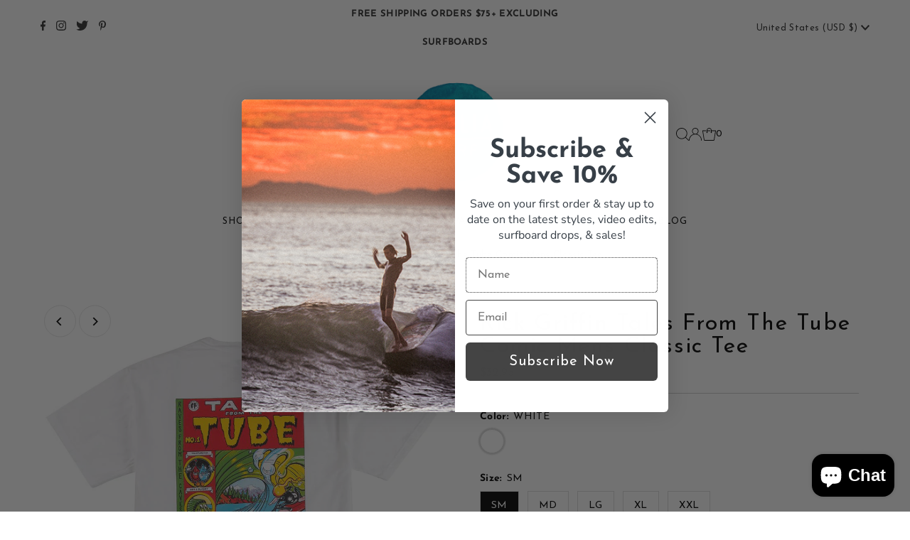

--- FILE ---
content_type: text/html; charset=utf-8
request_url: https://thaliasurf.com/products/rick-griffin-tales-from-the-tube-comic-mens-classic-tee
body_size: 53422
content:
<!DOCTYPE html>
<html lang="en" class="no-js" lang="en">
<head>

  <!-- Google tag (gtag.js) -->
  <script async src="https://www.googletagmanager.com/gtag/js?id=G-XMMEHQ2EC3"></script>
  <script>
    window.dataLayer = window.dataLayer || [];
    function gtag(){dataLayer.push(arguments);}
    gtag('js', new Date());
  
    gtag('config', 'G-XMMEHQ2EC3');
  </script>
  
  <meta charset="utf-8" />
  <meta name="viewport" content="width=device-width,initial-scale=1">

  <!-- Establish early connection to external domains -->
  <link rel="preconnect" href="https://cdn.shopify.com" crossorigin>
  <link rel="preconnect" href="https://fonts.shopify.com" crossorigin>
  <link rel="preconnect" href="https://monorail-edge.shopifysvc.com">
  <link rel="preconnect" href="//ajax.googleapis.com" crossorigin /><!-- Preload onDomain stylesheets and script libraries -->
  <link rel="preload" href="//thaliasurf.com/cdn/shop/t/26/assets/stylesheet.css?v=182474326376859103801720724456" as="style">
  <link rel="preload" as="font" href="//thaliasurf.com/cdn/fonts/josefin_sans/josefinsans_n4.70f7efd699799949e6d9f99bc20843a2c86a2e0f.woff2" type="font/woff2" crossorigin>
  <link rel="preload" as="font" href="//thaliasurf.com/cdn/fonts/josefin_sans/josefinsans_n4.70f7efd699799949e6d9f99bc20843a2c86a2e0f.woff2" type="font/woff2" crossorigin>
  <link rel="preload" as="font" href="//thaliasurf.com/cdn/fonts/josefin_sans/josefinsans_n4.70f7efd699799949e6d9f99bc20843a2c86a2e0f.woff2" type="font/woff2" crossorigin>
  <link rel="preload" href="//thaliasurf.com/cdn/shop/t/26/assets/eventemitter3.min.js?v=27939738353326123541682984410" as="script">
  <link rel="preload" href="//thaliasurf.com/cdn/shop/t/26/assets/theme.js?v=7819372810565775881682984410" as="script">

  <link rel="shortcut icon" href="//thaliasurf.com/cdn/shop/files/favicon.webp?crop=center&height=32&v=1680317717&width=32" type="image/png" />
  <link rel="canonical" href="https://thaliasurf.com/products/rick-griffin-tales-from-the-tube-comic-mens-classic-tee" />

  <title>Rick Griffin Tales From The Tube Comic Mens Classic Tee &ndash; Thalia Surf Shop</title>
  <meta name="description" content="Rick Griffin was a highly gifted cartoonist and artist born in Palos Verdes, California in 1944. At the age of sixteen, Griffin met John Severson and the rest is history. Tales From the Tube is a comic strip that was featured in Surfer Magazine, as well as copies made separately, featuring characters like hot &amp;amp; gla" />

  
 <script type="application/ld+json">
   {
     "@context": "https://schema.org",
     "@type": "Product",
     "id": "rick-griffin-tales-from-the-tube-comic-mens-classic-tee",
     "url": "https:\/\/thaliasurf.com\/products\/rick-griffin-tales-from-the-tube-comic-mens-classic-tee",
     "image": "\/\/thaliasurf.com\/cdn\/shop\/files\/5dc68050058021b1fd4bbef4e193f2e9.jpg?v=1722893034\u0026width=1024",
     "name": "Rick Griffin Tales From The Tube Comic Mens Classic Tee",
      "brand": {
        "@type": "Brand",
        "name": "Mens"
      },
     "description": "Rick Griffin was a highly gifted cartoonist and artist born in Palos Verdes, California in 1944. At the age of sixteen, Griffin met John Severson and the rest is history. Tales From the Tube is a comic strip that was featured in Surfer Magazine, as well as copies made separately, featuring characters like hot \u0026amp; glassy, swell Mel, and Sleek Zeke the Peak. Raves from the caves of waves! Enjoy this Classic Surf tee doning Griffin's artwork. 100% cotton, Regular fit.","sku": "P-211630","offers": [
        
        {
           "@type": "Offer",
           "price": "32.95",
           "priceCurrency": "USD",
           "availability": "http://schema.org/InStock",
           "priceValidUntil": "2030-01-01",
           "url": "\/products\/rick-griffin-tales-from-the-tube-comic-mens-classic-tee"
         },
       
        {
           "@type": "Offer",
           "price": "32.95",
           "priceCurrency": "USD",
           "availability": "http://schema.org/InStock",
           "priceValidUntil": "2030-01-01",
           "url": "\/products\/rick-griffin-tales-from-the-tube-comic-mens-classic-tee"
         },
       
        {
           "@type": "Offer",
           "price": "32.95",
           "priceCurrency": "USD",
           "availability": "http://schema.org/InStock",
           "priceValidUntil": "2030-01-01",
           "url": "\/products\/rick-griffin-tales-from-the-tube-comic-mens-classic-tee"
         },
       
        {
           "@type": "Offer",
           "price": "32.95",
           "priceCurrency": "USD",
           "availability": "http://schema.org/InStock",
           "priceValidUntil": "2030-01-01",
           "url": "\/products\/rick-griffin-tales-from-the-tube-comic-mens-classic-tee"
         },
       
        {
           "@type": "Offer",
           "price": "32.95",
           "priceCurrency": "USD",
           "availability": "http://schema.org/InStock",
           "priceValidUntil": "2030-01-01",
           "url": "\/products\/rick-griffin-tales-from-the-tube-comic-mens-classic-tee"
         }
       
     ]}
 </script>


  
<meta property="og:image" content="http://thaliasurf.com/cdn/shop/files/5dc68050058021b1fd4bbef4e193f2e9.jpg?v=1722893034&width=1024">
  <meta property="og:image:secure_url" content="https://thaliasurf.com/cdn/shop/files/5dc68050058021b1fd4bbef4e193f2e9.jpg?v=1722893034&width=1024">
  <meta property="og:image:width" content="1000">
  <meta property="og:image:height" content="1000">
<meta property="og:site_name" content="Thalia Surf Shop">



<meta name="twitter:card" content="summary">


<meta name="twitter:site" content="@">


<meta name="twitter:title" content="Rick Griffin Tales From The Tube Comic Mens Classic Tee">
<meta name="twitter:description" content="Rick Griffin was a highly gifted cartoonist and artist born in Palos Verdes, California in 1944. At the age of sixteen, Griffin met John Severson and the rest is history. Tales From the Tube is a comi">
<meta name="twitter:image" content="https://thaliasurf.com/cdn/shop/files/5dc68050058021b1fd4bbef4e193f2e9.jpg?v=1722893034&width=1024">
<meta name="twitter:image:width" content="480">
<meta name="twitter:image:height" content="480">


  <style data-shopify>
:root {
    --main-family: "Josefin Sans";
    --main-weight: 400;
    --main-style: normal;
    --main-spacing: 0.025em;
    --nav-family: "Josefin Sans";
    --nav-weight: 400;
    --nav-style: normal;
    --nav-spacing: 0.050em;
    --heading-family: "Josefin Sans";
    --heading-weight: 400;
    --heading-style: normal;
    --heading-spacing: 0.050em;
    --font-size: 14px;
    --nav-size: 13px;
    --h1-size: 32px;
    --h2-size: 25px;
    --h3-size: 19px;
    --header-wrapper-background: #ffffff;
    --background: #ffffff;
    --header-link-color: #000000;
    --announcement-background: #ffffff;
    --announcement-text: #313131;
    --header-icons: #ffffff;
    --header-icons-hover: #ffffff;
    --mobile-header-icons: #b79e8c;
    --text-color: #000000;
    --link-color: #000000;
    --sale-color: #c60808;
    --dotted-color: #cccccc;
    --button-color: #444444;
    --button-hover: #45becc;
    --button-text: #ffffff;
    --secondary-button-color: #836957;
    --secondary-button-hover: #b79e8c;
    --secondary-button-text: #ffffff;
    --direction-color: #000000;
    --direction-background: #ffffff;
    --direction-hover: #e7e7e7;
    --footer-background: #ffffff;
    --footer-text: #313131;
    --footer-icons-color: #ffffff;
    --footer-input: #ffffff;
    --footer-input-text: #000000;
    --footer-button: #000000;
    --footer-button-text: #ffffff;
    --nav-color: #000000;
    --nav-hover-color: #ffffff;
    --nav-background-color: #ffffff;
    --nav-hover-link-color: #313131;
    --nav-border-color: rgba(0,0,0,0);
    --dropdown-background-color: #ffffff;
    --dropdown-link-color: #000000;
    --dropdown-link-hover-color: #45becc;
    --dropdown-min-width: 220px;
    --free-shipping-bg: #b79e8c;
    --free-shipping-text: #ffffff;
    --error-color: #c60808;
    --error-color-light: #fdd0d0;
    --swatch-height: 40px;
    --swatch-width: 44px;
    --tool-tip-width: -20;
    --icon-border-color: #e6e6e6;
    --select-arrow-bg: url(//thaliasurf.com/cdn/shop/t/26/assets/select-arrow.png?v=112595941721225094991682984410);
    --keyboard-focus-color: #f3f3f3;
    --keyboard-focus-border-style: dotted;
    --keyboard-focus-border-weight: 1;
    --price-unit-price: #999999;
    --color-filter-size: 20px;
    --color-body-text: var(--text-color);
    --color-body: var(--background);
    --color-bg: var(--background);
    --section-margins: 40px;

    --star-active: rgb(0, 0, 0);
    --star-inactive: rgb(204, 204, 204);

    
      --button-corners: 3px;
    

    --section-background: #ffffff;
    --desktop-section-height: ;
    --mobile-section-height: ;

  }
  @media (max-width: 740px) {
    :root {
      --font-size: calc(14px - (14px * 0.15));
      --nav-size: calc(13px - (13px * 0.15));
      --h1-size: calc(32px - (32px * 0.15));
      --h2-size: calc(25px - (25px * 0.15));
      --h3-size: calc(19px - (19px * 0.15));
    }
  }
</style>


  <link rel="stylesheet" href="//thaliasurf.com/cdn/shop/t/26/assets/stylesheet.css?v=182474326376859103801720724456" type="text/css">

  <style>
  @font-face {
  font-family: "Josefin Sans";
  font-weight: 400;
  font-style: normal;
  font-display: swap;
  src: url("//thaliasurf.com/cdn/fonts/josefin_sans/josefinsans_n4.70f7efd699799949e6d9f99bc20843a2c86a2e0f.woff2") format("woff2"),
       url("//thaliasurf.com/cdn/fonts/josefin_sans/josefinsans_n4.35d308a1bdf56e5556bc2ac79702c721e4e2e983.woff") format("woff");
}

  @font-face {
  font-family: "Josefin Sans";
  font-weight: 400;
  font-style: normal;
  font-display: swap;
  src: url("//thaliasurf.com/cdn/fonts/josefin_sans/josefinsans_n4.70f7efd699799949e6d9f99bc20843a2c86a2e0f.woff2") format("woff2"),
       url("//thaliasurf.com/cdn/fonts/josefin_sans/josefinsans_n4.35d308a1bdf56e5556bc2ac79702c721e4e2e983.woff") format("woff");
}

  @font-face {
  font-family: "Josefin Sans";
  font-weight: 400;
  font-style: normal;
  font-display: swap;
  src: url("//thaliasurf.com/cdn/fonts/josefin_sans/josefinsans_n4.70f7efd699799949e6d9f99bc20843a2c86a2e0f.woff2") format("woff2"),
       url("//thaliasurf.com/cdn/fonts/josefin_sans/josefinsans_n4.35d308a1bdf56e5556bc2ac79702c721e4e2e983.woff") format("woff");
}

  @font-face {
  font-family: "Josefin Sans";
  font-weight: 700;
  font-style: normal;
  font-display: swap;
  src: url("//thaliasurf.com/cdn/fonts/josefin_sans/josefinsans_n7.4edc746dce14b53e39df223fba72d5f37c3d525d.woff2") format("woff2"),
       url("//thaliasurf.com/cdn/fonts/josefin_sans/josefinsans_n7.051568b12ab464ee8f0241094cdd7a1c80fbd08d.woff") format("woff");
}

  @font-face {
  font-family: "Josefin Sans";
  font-weight: 400;
  font-style: italic;
  font-display: swap;
  src: url("//thaliasurf.com/cdn/fonts/josefin_sans/josefinsans_i4.a2ba85bff59cf18a6ad90c24fe1808ddb8ce1343.woff2") format("woff2"),
       url("//thaliasurf.com/cdn/fonts/josefin_sans/josefinsans_i4.2dba61e1d135ab449e8e134ba633cf0d31863cc4.woff") format("woff");
}

  @font-face {
  font-family: "Josefin Sans";
  font-weight: 700;
  font-style: italic;
  font-display: swap;
  src: url("//thaliasurf.com/cdn/fonts/josefin_sans/josefinsans_i7.733dd5c50cdd7b706d9ec731b4016d1edd55db5e.woff2") format("woff2"),
       url("//thaliasurf.com/cdn/fonts/josefin_sans/josefinsans_i7.094ef86ca8f6eafea52b87b4f09feefb278e539d.woff") format("woff");
}

  </style>

  <script>window.performance && window.performance.mark && window.performance.mark('shopify.content_for_header.start');</script><meta name="facebook-domain-verification" content="0n1e2cy375bg7y0z96s3wcjwouzd0w">
<meta name="facebook-domain-verification" content="mj0lwdnpj9ljylm0mhp74f2kissbcs">
<meta name="facebook-domain-verification" content="0sxhukalccxm5cxgllytl8chs69tab">
<meta name="facebook-domain-verification" content="4fi0k0ggm6jzge3fzuddcuj1k2ncei">
<meta name="google-site-verification" content="ZhmCb3gkGZaZiDZoCFDFdENg5nDmZ6a1T1tfBUzJmUc">
<meta id="shopify-digital-wallet" name="shopify-digital-wallet" content="/2007480/digital_wallets/dialog">
<meta name="shopify-checkout-api-token" content="5ab956bd01cf0971014a0734b2c22dfc">
<meta id="in-context-paypal-metadata" data-shop-id="2007480" data-venmo-supported="false" data-environment="production" data-locale="en_US" data-paypal-v4="true" data-currency="USD">
<link rel="alternate" hreflang="x-default" href="https://thaliasurf.com/products/rick-griffin-tales-from-the-tube-comic-mens-classic-tee">
<link rel="alternate" hreflang="en" href="https://thaliasurf.com/products/rick-griffin-tales-from-the-tube-comic-mens-classic-tee">
<link rel="alternate" hreflang="en-JP" href="https://thaliasurf.com/en-jp/products/rick-griffin-tales-from-the-tube-comic-mens-classic-tee">
<link rel="alternate" type="application/json+oembed" href="https://thaliasurf.com/products/rick-griffin-tales-from-the-tube-comic-mens-classic-tee.oembed">
<script async="async" src="/checkouts/internal/preloads.js?locale=en-US"></script>
<link rel="preconnect" href="https://shop.app" crossorigin="anonymous">
<script async="async" src="https://shop.app/checkouts/internal/preloads.js?locale=en-US&shop_id=2007480" crossorigin="anonymous"></script>
<script id="apple-pay-shop-capabilities" type="application/json">{"shopId":2007480,"countryCode":"US","currencyCode":"USD","merchantCapabilities":["supports3DS"],"merchantId":"gid:\/\/shopify\/Shop\/2007480","merchantName":"Thalia Surf Shop","requiredBillingContactFields":["postalAddress","email","phone"],"requiredShippingContactFields":["postalAddress","email","phone"],"shippingType":"shipping","supportedNetworks":["visa","masterCard","amex","discover","elo","jcb"],"total":{"type":"pending","label":"Thalia Surf Shop","amount":"1.00"},"shopifyPaymentsEnabled":true,"supportsSubscriptions":true}</script>
<script id="shopify-features" type="application/json">{"accessToken":"5ab956bd01cf0971014a0734b2c22dfc","betas":["rich-media-storefront-analytics"],"domain":"thaliasurf.com","predictiveSearch":true,"shopId":2007480,"locale":"en"}</script>
<script>var Shopify = Shopify || {};
Shopify.shop = "thaliasurf1.myshopify.com";
Shopify.locale = "en";
Shopify.currency = {"active":"USD","rate":"1.0"};
Shopify.country = "US";
Shopify.theme = {"name":"Testament - Live 1.1 - Out of Stock","id":148669661460,"schema_name":"Testament","schema_version":"10.0.0","theme_store_id":623,"role":"main"};
Shopify.theme.handle = "null";
Shopify.theme.style = {"id":null,"handle":null};
Shopify.cdnHost = "thaliasurf.com/cdn";
Shopify.routes = Shopify.routes || {};
Shopify.routes.root = "/";</script>
<script type="module">!function(o){(o.Shopify=o.Shopify||{}).modules=!0}(window);</script>
<script>!function(o){function n(){var o=[];function n(){o.push(Array.prototype.slice.apply(arguments))}return n.q=o,n}var t=o.Shopify=o.Shopify||{};t.loadFeatures=n(),t.autoloadFeatures=n()}(window);</script>
<script>
  window.ShopifyPay = window.ShopifyPay || {};
  window.ShopifyPay.apiHost = "shop.app\/pay";
  window.ShopifyPay.redirectState = null;
</script>
<script id="shop-js-analytics" type="application/json">{"pageType":"product"}</script>
<script defer="defer" async type="module" src="//thaliasurf.com/cdn/shopifycloud/shop-js/modules/v2/client.init-shop-cart-sync_BApSsMSl.en.esm.js"></script>
<script defer="defer" async type="module" src="//thaliasurf.com/cdn/shopifycloud/shop-js/modules/v2/chunk.common_CBoos6YZ.esm.js"></script>
<script type="module">
  await import("//thaliasurf.com/cdn/shopifycloud/shop-js/modules/v2/client.init-shop-cart-sync_BApSsMSl.en.esm.js");
await import("//thaliasurf.com/cdn/shopifycloud/shop-js/modules/v2/chunk.common_CBoos6YZ.esm.js");

  window.Shopify.SignInWithShop?.initShopCartSync?.({"fedCMEnabled":true,"windoidEnabled":true});

</script>
<script defer="defer" async type="module" src="//thaliasurf.com/cdn/shopifycloud/shop-js/modules/v2/client.payment-terms_BHOWV7U_.en.esm.js"></script>
<script defer="defer" async type="module" src="//thaliasurf.com/cdn/shopifycloud/shop-js/modules/v2/chunk.common_CBoos6YZ.esm.js"></script>
<script defer="defer" async type="module" src="//thaliasurf.com/cdn/shopifycloud/shop-js/modules/v2/chunk.modal_Bu1hFZFC.esm.js"></script>
<script type="module">
  await import("//thaliasurf.com/cdn/shopifycloud/shop-js/modules/v2/client.payment-terms_BHOWV7U_.en.esm.js");
await import("//thaliasurf.com/cdn/shopifycloud/shop-js/modules/v2/chunk.common_CBoos6YZ.esm.js");
await import("//thaliasurf.com/cdn/shopifycloud/shop-js/modules/v2/chunk.modal_Bu1hFZFC.esm.js");

  
</script>
<script>
  window.Shopify = window.Shopify || {};
  if (!window.Shopify.featureAssets) window.Shopify.featureAssets = {};
  window.Shopify.featureAssets['shop-js'] = {"shop-cart-sync":["modules/v2/client.shop-cart-sync_DJczDl9f.en.esm.js","modules/v2/chunk.common_CBoos6YZ.esm.js"],"init-fed-cm":["modules/v2/client.init-fed-cm_BzwGC0Wi.en.esm.js","modules/v2/chunk.common_CBoos6YZ.esm.js"],"init-windoid":["modules/v2/client.init-windoid_BS26ThXS.en.esm.js","modules/v2/chunk.common_CBoos6YZ.esm.js"],"shop-cash-offers":["modules/v2/client.shop-cash-offers_DthCPNIO.en.esm.js","modules/v2/chunk.common_CBoos6YZ.esm.js","modules/v2/chunk.modal_Bu1hFZFC.esm.js"],"shop-button":["modules/v2/client.shop-button_D_JX508o.en.esm.js","modules/v2/chunk.common_CBoos6YZ.esm.js"],"init-shop-email-lookup-coordinator":["modules/v2/client.init-shop-email-lookup-coordinator_DFwWcvrS.en.esm.js","modules/v2/chunk.common_CBoos6YZ.esm.js"],"shop-toast-manager":["modules/v2/client.shop-toast-manager_tEhgP2F9.en.esm.js","modules/v2/chunk.common_CBoos6YZ.esm.js"],"shop-login-button":["modules/v2/client.shop-login-button_DwLgFT0K.en.esm.js","modules/v2/chunk.common_CBoos6YZ.esm.js","modules/v2/chunk.modal_Bu1hFZFC.esm.js"],"avatar":["modules/v2/client.avatar_BTnouDA3.en.esm.js"],"init-shop-cart-sync":["modules/v2/client.init-shop-cart-sync_BApSsMSl.en.esm.js","modules/v2/chunk.common_CBoos6YZ.esm.js"],"pay-button":["modules/v2/client.pay-button_BuNmcIr_.en.esm.js","modules/v2/chunk.common_CBoos6YZ.esm.js"],"init-shop-for-new-customer-accounts":["modules/v2/client.init-shop-for-new-customer-accounts_DrjXSI53.en.esm.js","modules/v2/client.shop-login-button_DwLgFT0K.en.esm.js","modules/v2/chunk.common_CBoos6YZ.esm.js","modules/v2/chunk.modal_Bu1hFZFC.esm.js"],"init-customer-accounts-sign-up":["modules/v2/client.init-customer-accounts-sign-up_TlVCiykN.en.esm.js","modules/v2/client.shop-login-button_DwLgFT0K.en.esm.js","modules/v2/chunk.common_CBoos6YZ.esm.js","modules/v2/chunk.modal_Bu1hFZFC.esm.js"],"shop-follow-button":["modules/v2/client.shop-follow-button_C5D3XtBb.en.esm.js","modules/v2/chunk.common_CBoos6YZ.esm.js","modules/v2/chunk.modal_Bu1hFZFC.esm.js"],"checkout-modal":["modules/v2/client.checkout-modal_8TC_1FUY.en.esm.js","modules/v2/chunk.common_CBoos6YZ.esm.js","modules/v2/chunk.modal_Bu1hFZFC.esm.js"],"init-customer-accounts":["modules/v2/client.init-customer-accounts_C0Oh2ljF.en.esm.js","modules/v2/client.shop-login-button_DwLgFT0K.en.esm.js","modules/v2/chunk.common_CBoos6YZ.esm.js","modules/v2/chunk.modal_Bu1hFZFC.esm.js"],"lead-capture":["modules/v2/client.lead-capture_Cq0gfm7I.en.esm.js","modules/v2/chunk.common_CBoos6YZ.esm.js","modules/v2/chunk.modal_Bu1hFZFC.esm.js"],"shop-login":["modules/v2/client.shop-login_BmtnoEUo.en.esm.js","modules/v2/chunk.common_CBoos6YZ.esm.js","modules/v2/chunk.modal_Bu1hFZFC.esm.js"],"payment-terms":["modules/v2/client.payment-terms_BHOWV7U_.en.esm.js","modules/v2/chunk.common_CBoos6YZ.esm.js","modules/v2/chunk.modal_Bu1hFZFC.esm.js"]};
</script>
<script>(function() {
  var isLoaded = false;
  function asyncLoad() {
    if (isLoaded) return;
    isLoaded = true;
    var urls = ["https:\/\/chimpstatic.com\/mcjs-connected\/js\/users\/035244dc4d4a92e170732c6a9\/fd1fe146ec6e80d203b8aa3ab.js?shop=thaliasurf1.myshopify.com","https:\/\/shopify-extension.getredo.com\/main.js?widget_id=kbu7zlehynz8d6p\u0026shop=thaliasurf1.myshopify.com"];
    for (var i = 0; i < urls.length; i++) {
      var s = document.createElement('script');
      s.type = 'text/javascript';
      s.async = true;
      s.src = urls[i];
      var x = document.getElementsByTagName('script')[0];
      x.parentNode.insertBefore(s, x);
    }
  };
  if(window.attachEvent) {
    window.attachEvent('onload', asyncLoad);
  } else {
    window.addEventListener('load', asyncLoad, false);
  }
})();</script>
<script id="__st">var __st={"a":2007480,"offset":-28800,"reqid":"7a140cff-1441-45af-8543-5bd55ba0ae9d-1768896518","pageurl":"thaliasurf.com\/products\/rick-griffin-tales-from-the-tube-comic-mens-classic-tee","u":"c0a3b32065db","p":"product","rtyp":"product","rid":9537149141268};</script>
<script>window.ShopifyPaypalV4VisibilityTracking = true;</script>
<script id="captcha-bootstrap">!function(){'use strict';const t='contact',e='account',n='new_comment',o=[[t,t],['blogs',n],['comments',n],[t,'customer']],c=[[e,'customer_login'],[e,'guest_login'],[e,'recover_customer_password'],[e,'create_customer']],r=t=>t.map((([t,e])=>`form[action*='/${t}']:not([data-nocaptcha='true']) input[name='form_type'][value='${e}']`)).join(','),a=t=>()=>t?[...document.querySelectorAll(t)].map((t=>t.form)):[];function s(){const t=[...o],e=r(t);return a(e)}const i='password',u='form_key',d=['recaptcha-v3-token','g-recaptcha-response','h-captcha-response',i],f=()=>{try{return window.sessionStorage}catch{return}},m='__shopify_v',_=t=>t.elements[u];function p(t,e,n=!1){try{const o=window.sessionStorage,c=JSON.parse(o.getItem(e)),{data:r}=function(t){const{data:e,action:n}=t;return t[m]||n?{data:e,action:n}:{data:t,action:n}}(c);for(const[e,n]of Object.entries(r))t.elements[e]&&(t.elements[e].value=n);n&&o.removeItem(e)}catch(o){console.error('form repopulation failed',{error:o})}}const l='form_type',E='cptcha';function T(t){t.dataset[E]=!0}const w=window,h=w.document,L='Shopify',v='ce_forms',y='captcha';let A=!1;((t,e)=>{const n=(g='f06e6c50-85a8-45c8-87d0-21a2b65856fe',I='https://cdn.shopify.com/shopifycloud/storefront-forms-hcaptcha/ce_storefront_forms_captcha_hcaptcha.v1.5.2.iife.js',D={infoText:'Protected by hCaptcha',privacyText:'Privacy',termsText:'Terms'},(t,e,n)=>{const o=w[L][v],c=o.bindForm;if(c)return c(t,g,e,D).then(n);var r;o.q.push([[t,g,e,D],n]),r=I,A||(h.body.append(Object.assign(h.createElement('script'),{id:'captcha-provider',async:!0,src:r})),A=!0)});var g,I,D;w[L]=w[L]||{},w[L][v]=w[L][v]||{},w[L][v].q=[],w[L][y]=w[L][y]||{},w[L][y].protect=function(t,e){n(t,void 0,e),T(t)},Object.freeze(w[L][y]),function(t,e,n,w,h,L){const[v,y,A,g]=function(t,e,n){const i=e?o:[],u=t?c:[],d=[...i,...u],f=r(d),m=r(i),_=r(d.filter((([t,e])=>n.includes(e))));return[a(f),a(m),a(_),s()]}(w,h,L),I=t=>{const e=t.target;return e instanceof HTMLFormElement?e:e&&e.form},D=t=>v().includes(t);t.addEventListener('submit',(t=>{const e=I(t);if(!e)return;const n=D(e)&&!e.dataset.hcaptchaBound&&!e.dataset.recaptchaBound,o=_(e),c=g().includes(e)&&(!o||!o.value);(n||c)&&t.preventDefault(),c&&!n&&(function(t){try{if(!f())return;!function(t){const e=f();if(!e)return;const n=_(t);if(!n)return;const o=n.value;o&&e.removeItem(o)}(t);const e=Array.from(Array(32),(()=>Math.random().toString(36)[2])).join('');!function(t,e){_(t)||t.append(Object.assign(document.createElement('input'),{type:'hidden',name:u})),t.elements[u].value=e}(t,e),function(t,e){const n=f();if(!n)return;const o=[...t.querySelectorAll(`input[type='${i}']`)].map((({name:t})=>t)),c=[...d,...o],r={};for(const[a,s]of new FormData(t).entries())c.includes(a)||(r[a]=s);n.setItem(e,JSON.stringify({[m]:1,action:t.action,data:r}))}(t,e)}catch(e){console.error('failed to persist form',e)}}(e),e.submit())}));const S=(t,e)=>{t&&!t.dataset[E]&&(n(t,e.some((e=>e===t))),T(t))};for(const o of['focusin','change'])t.addEventListener(o,(t=>{const e=I(t);D(e)&&S(e,y())}));const B=e.get('form_key'),M=e.get(l),P=B&&M;t.addEventListener('DOMContentLoaded',(()=>{const t=y();if(P)for(const e of t)e.elements[l].value===M&&p(e,B);[...new Set([...A(),...v().filter((t=>'true'===t.dataset.shopifyCaptcha))])].forEach((e=>S(e,t)))}))}(h,new URLSearchParams(w.location.search),n,t,e,['guest_login'])})(!0,!0)}();</script>
<script integrity="sha256-4kQ18oKyAcykRKYeNunJcIwy7WH5gtpwJnB7kiuLZ1E=" data-source-attribution="shopify.loadfeatures" defer="defer" src="//thaliasurf.com/cdn/shopifycloud/storefront/assets/storefront/load_feature-a0a9edcb.js" crossorigin="anonymous"></script>
<script crossorigin="anonymous" defer="defer" src="//thaliasurf.com/cdn/shopifycloud/storefront/assets/shopify_pay/storefront-65b4c6d7.js?v=20250812"></script>
<script data-source-attribution="shopify.dynamic_checkout.dynamic.init">var Shopify=Shopify||{};Shopify.PaymentButton=Shopify.PaymentButton||{isStorefrontPortableWallets:!0,init:function(){window.Shopify.PaymentButton.init=function(){};var t=document.createElement("script");t.src="https://thaliasurf.com/cdn/shopifycloud/portable-wallets/latest/portable-wallets.en.js",t.type="module",document.head.appendChild(t)}};
</script>
<script data-source-attribution="shopify.dynamic_checkout.buyer_consent">
  function portableWalletsHideBuyerConsent(e){var t=document.getElementById("shopify-buyer-consent"),n=document.getElementById("shopify-subscription-policy-button");t&&n&&(t.classList.add("hidden"),t.setAttribute("aria-hidden","true"),n.removeEventListener("click",e))}function portableWalletsShowBuyerConsent(e){var t=document.getElementById("shopify-buyer-consent"),n=document.getElementById("shopify-subscription-policy-button");t&&n&&(t.classList.remove("hidden"),t.removeAttribute("aria-hidden"),n.addEventListener("click",e))}window.Shopify?.PaymentButton&&(window.Shopify.PaymentButton.hideBuyerConsent=portableWalletsHideBuyerConsent,window.Shopify.PaymentButton.showBuyerConsent=portableWalletsShowBuyerConsent);
</script>
<script data-source-attribution="shopify.dynamic_checkout.cart.bootstrap">document.addEventListener("DOMContentLoaded",(function(){function t(){return document.querySelector("shopify-accelerated-checkout-cart, shopify-accelerated-checkout")}if(t())Shopify.PaymentButton.init();else{new MutationObserver((function(e,n){t()&&(Shopify.PaymentButton.init(),n.disconnect())})).observe(document.body,{childList:!0,subtree:!0})}}));
</script>
<link id="shopify-accelerated-checkout-styles" rel="stylesheet" media="screen" href="https://thaliasurf.com/cdn/shopifycloud/portable-wallets/latest/accelerated-checkout-backwards-compat.css" crossorigin="anonymous">
<style id="shopify-accelerated-checkout-cart">
        #shopify-buyer-consent {
  margin-top: 1em;
  display: inline-block;
  width: 100%;
}

#shopify-buyer-consent.hidden {
  display: none;
}

#shopify-subscription-policy-button {
  background: none;
  border: none;
  padding: 0;
  text-decoration: underline;
  font-size: inherit;
  cursor: pointer;
}

#shopify-subscription-policy-button::before {
  box-shadow: none;
}

      </style>

<script>window.performance && window.performance.mark && window.performance.mark('shopify.content_for_header.end');</script>

<!-- BEGIN app block: shopify://apps/klaviyo-email-marketing-sms/blocks/klaviyo-onsite-embed/2632fe16-c075-4321-a88b-50b567f42507 -->












  <script async src="https://static.klaviyo.com/onsite/js/S4pmd2/klaviyo.js?company_id=S4pmd2"></script>
  <script>!function(){if(!window.klaviyo){window._klOnsite=window._klOnsite||[];try{window.klaviyo=new Proxy({},{get:function(n,i){return"push"===i?function(){var n;(n=window._klOnsite).push.apply(n,arguments)}:function(){for(var n=arguments.length,o=new Array(n),w=0;w<n;w++)o[w]=arguments[w];var t="function"==typeof o[o.length-1]?o.pop():void 0,e=new Promise((function(n){window._klOnsite.push([i].concat(o,[function(i){t&&t(i),n(i)}]))}));return e}}})}catch(n){window.klaviyo=window.klaviyo||[],window.klaviyo.push=function(){var n;(n=window._klOnsite).push.apply(n,arguments)}}}}();</script>

  
    <script id="viewed_product">
      if (item == null) {
        var _learnq = _learnq || [];

        var MetafieldReviews = null
        var MetafieldYotpoRating = null
        var MetafieldYotpoCount = null
        var MetafieldLooxRating = null
        var MetafieldLooxCount = null
        var okendoProduct = null
        var okendoProductReviewCount = null
        var okendoProductReviewAverageValue = null
        try {
          // The following fields are used for Customer Hub recently viewed in order to add reviews.
          // This information is not part of __kla_viewed. Instead, it is part of __kla_viewed_reviewed_items
          MetafieldReviews = {};
          MetafieldYotpoRating = null
          MetafieldYotpoCount = null
          MetafieldLooxRating = null
          MetafieldLooxCount = null

          okendoProduct = null
          // If the okendo metafield is not legacy, it will error, which then requires the new json formatted data
          if (okendoProduct && 'error' in okendoProduct) {
            okendoProduct = null
          }
          okendoProductReviewCount = okendoProduct ? okendoProduct.reviewCount : null
          okendoProductReviewAverageValue = okendoProduct ? okendoProduct.reviewAverageValue : null
        } catch (error) {
          console.error('Error in Klaviyo onsite reviews tracking:', error);
        }

        var item = {
          Name: "Rick Griffin Tales From The Tube Comic Mens Classic Tee",
          ProductID: 9537149141268,
          Categories: ["CLASSIC SURF TEES","EVERYTHING EXCEPT SURFBOARDS","EVERYTHING EXCEPT SURFBOARDS , WETSUITS AND ACCESSORIES AND SALE","EVERYTHING EXCEPT SURFBOARDS AND WETSUITS","EVERYTHING EXCEPT SURFBOARDS SKATEBOARDS BOOKS AND SALE","MENS CLOTHES","MENS TEES","Rick Griffin","THE CLASSIC SURFER"],
          ImageURL: "https://thaliasurf.com/cdn/shop/files/5dc68050058021b1fd4bbef4e193f2e9_grande.jpg?v=1722893034",
          URL: "https://thaliasurf.com/products/rick-griffin-tales-from-the-tube-comic-mens-classic-tee",
          Brand: "Mens",
          Price: "$32.95",
          Value: "32.95",
          CompareAtPrice: "$0.00"
        };
        _learnq.push(['track', 'Viewed Product', item]);
        _learnq.push(['trackViewedItem', {
          Title: item.Name,
          ItemId: item.ProductID,
          Categories: item.Categories,
          ImageUrl: item.ImageURL,
          Url: item.URL,
          Metadata: {
            Brand: item.Brand,
            Price: item.Price,
            Value: item.Value,
            CompareAtPrice: item.CompareAtPrice
          },
          metafields:{
            reviews: MetafieldReviews,
            yotpo:{
              rating: MetafieldYotpoRating,
              count: MetafieldYotpoCount,
            },
            loox:{
              rating: MetafieldLooxRating,
              count: MetafieldLooxCount,
            },
            okendo: {
              rating: okendoProductReviewAverageValue,
              count: okendoProductReviewCount,
            }
          }
        }]);
      }
    </script>
  




  <script>
    window.klaviyoReviewsProductDesignMode = false
  </script>







<!-- END app block --><!-- BEGIN app block: shopify://apps/redo/blocks/redo_app_embed/c613644b-6df4-4d11-b336-43a5c06745a1 --><!-- BEGIN app snippet: env -->

<script>
  if (typeof process === "undefined") {
    process = {};
  }
  process.env ??= {};
  process.env.AMPLITUDE_API_KEY = "b5eacb35b49c693d959231826b35f7ca";
  process.env.IPIFY_API_KEY = "at_S8q5xe1hwi5jKf6CSb4V661KXTKK2";
  process.env.REDO_API_URL = "https://shopify-cdn.getredo.com";
  process.env.REDO_CHAT_WIDGET_URL = "https://chat-widget.getredo.com";
  process.env.REDO_SHOPIFY_SERVER_URL = "https://shopify-server.getredo.com";

  if (typeof redoStorefront === "undefined") {
    redoStorefront = {};
  }
  redoStorefront.env ??= {};
  redoStorefront.env.AMPLITUDE_API_KEY = "b5eacb35b49c693d959231826b35f7ca";
  redoStorefront.env.IPIFY_API_KEY = "at_S8q5xe1hwi5jKf6CSb4V661KXTKK2";
  redoStorefront.env.REDO_API_URL = "https://shopify-cdn.getredo.com";
  redoStorefront.env.REDO_CHAT_WIDGET_URL = "https://chat-widget.getredo.com";
  redoStorefront.env.REDO_SHOPIFY_SERVER_URL = "https://shopify-server.getredo.com";
</script>
<!-- END app snippet -->
<script>
  const parts = navigator.userAgent.split(" ").map(part => btoa(part)).join("").replace(/=/g, "").toLowerCase();
  if (!parts.includes("2hyb21lluxpz2h0ag91c2") && !parts.includes("w90bwzwcg93zxikdiwmjipk")) {
    const script = document.createElement("script");
    script.async = true;
    script.src = "https://cdn.shopify.com/extensions/019bd9e1-bcd1-7fec-ae20-6021f979f84c/redo-v1.138249/assets/main.js";
    document.head.appendChild(script);
  }
</script>

<!-- END app block --><script src="https://cdn.shopify.com/extensions/e4b3a77b-20c9-4161-b1bb-deb87046128d/inbox-1253/assets/inbox-chat-loader.js" type="text/javascript" defer="defer"></script>
<link href="https://monorail-edge.shopifysvc.com" rel="dns-prefetch">
<script>(function(){if ("sendBeacon" in navigator && "performance" in window) {try {var session_token_from_headers = performance.getEntriesByType('navigation')[0].serverTiming.find(x => x.name == '_s').description;} catch {var session_token_from_headers = undefined;}var session_cookie_matches = document.cookie.match(/_shopify_s=([^;]*)/);var session_token_from_cookie = session_cookie_matches && session_cookie_matches.length === 2 ? session_cookie_matches[1] : "";var session_token = session_token_from_headers || session_token_from_cookie || "";function handle_abandonment_event(e) {var entries = performance.getEntries().filter(function(entry) {return /monorail-edge.shopifysvc.com/.test(entry.name);});if (!window.abandonment_tracked && entries.length === 0) {window.abandonment_tracked = true;var currentMs = Date.now();var navigation_start = performance.timing.navigationStart;var payload = {shop_id: 2007480,url: window.location.href,navigation_start,duration: currentMs - navigation_start,session_token,page_type: "product"};window.navigator.sendBeacon("https://monorail-edge.shopifysvc.com/v1/produce", JSON.stringify({schema_id: "online_store_buyer_site_abandonment/1.1",payload: payload,metadata: {event_created_at_ms: currentMs,event_sent_at_ms: currentMs}}));}}window.addEventListener('pagehide', handle_abandonment_event);}}());</script>
<script id="web-pixels-manager-setup">(function e(e,d,r,n,o){if(void 0===o&&(o={}),!Boolean(null===(a=null===(i=window.Shopify)||void 0===i?void 0:i.analytics)||void 0===a?void 0:a.replayQueue)){var i,a;window.Shopify=window.Shopify||{};var t=window.Shopify;t.analytics=t.analytics||{};var s=t.analytics;s.replayQueue=[],s.publish=function(e,d,r){return s.replayQueue.push([e,d,r]),!0};try{self.performance.mark("wpm:start")}catch(e){}var l=function(){var e={modern:/Edge?\/(1{2}[4-9]|1[2-9]\d|[2-9]\d{2}|\d{4,})\.\d+(\.\d+|)|Firefox\/(1{2}[4-9]|1[2-9]\d|[2-9]\d{2}|\d{4,})\.\d+(\.\d+|)|Chrom(ium|e)\/(9{2}|\d{3,})\.\d+(\.\d+|)|(Maci|X1{2}).+ Version\/(15\.\d+|(1[6-9]|[2-9]\d|\d{3,})\.\d+)([,.]\d+|)( \(\w+\)|)( Mobile\/\w+|) Safari\/|Chrome.+OPR\/(9{2}|\d{3,})\.\d+\.\d+|(CPU[ +]OS|iPhone[ +]OS|CPU[ +]iPhone|CPU IPhone OS|CPU iPad OS)[ +]+(15[._]\d+|(1[6-9]|[2-9]\d|\d{3,})[._]\d+)([._]\d+|)|Android:?[ /-](13[3-9]|1[4-9]\d|[2-9]\d{2}|\d{4,})(\.\d+|)(\.\d+|)|Android.+Firefox\/(13[5-9]|1[4-9]\d|[2-9]\d{2}|\d{4,})\.\d+(\.\d+|)|Android.+Chrom(ium|e)\/(13[3-9]|1[4-9]\d|[2-9]\d{2}|\d{4,})\.\d+(\.\d+|)|SamsungBrowser\/([2-9]\d|\d{3,})\.\d+/,legacy:/Edge?\/(1[6-9]|[2-9]\d|\d{3,})\.\d+(\.\d+|)|Firefox\/(5[4-9]|[6-9]\d|\d{3,})\.\d+(\.\d+|)|Chrom(ium|e)\/(5[1-9]|[6-9]\d|\d{3,})\.\d+(\.\d+|)([\d.]+$|.*Safari\/(?![\d.]+ Edge\/[\d.]+$))|(Maci|X1{2}).+ Version\/(10\.\d+|(1[1-9]|[2-9]\d|\d{3,})\.\d+)([,.]\d+|)( \(\w+\)|)( Mobile\/\w+|) Safari\/|Chrome.+OPR\/(3[89]|[4-9]\d|\d{3,})\.\d+\.\d+|(CPU[ +]OS|iPhone[ +]OS|CPU[ +]iPhone|CPU IPhone OS|CPU iPad OS)[ +]+(10[._]\d+|(1[1-9]|[2-9]\d|\d{3,})[._]\d+)([._]\d+|)|Android:?[ /-](13[3-9]|1[4-9]\d|[2-9]\d{2}|\d{4,})(\.\d+|)(\.\d+|)|Mobile Safari.+OPR\/([89]\d|\d{3,})\.\d+\.\d+|Android.+Firefox\/(13[5-9]|1[4-9]\d|[2-9]\d{2}|\d{4,})\.\d+(\.\d+|)|Android.+Chrom(ium|e)\/(13[3-9]|1[4-9]\d|[2-9]\d{2}|\d{4,})\.\d+(\.\d+|)|Android.+(UC? ?Browser|UCWEB|U3)[ /]?(15\.([5-9]|\d{2,})|(1[6-9]|[2-9]\d|\d{3,})\.\d+)\.\d+|SamsungBrowser\/(5\.\d+|([6-9]|\d{2,})\.\d+)|Android.+MQ{2}Browser\/(14(\.(9|\d{2,})|)|(1[5-9]|[2-9]\d|\d{3,})(\.\d+|))(\.\d+|)|K[Aa][Ii]OS\/(3\.\d+|([4-9]|\d{2,})\.\d+)(\.\d+|)/},d=e.modern,r=e.legacy,n=navigator.userAgent;return n.match(d)?"modern":n.match(r)?"legacy":"unknown"}(),u="modern"===l?"modern":"legacy",c=(null!=n?n:{modern:"",legacy:""})[u],f=function(e){return[e.baseUrl,"/wpm","/b",e.hashVersion,"modern"===e.buildTarget?"m":"l",".js"].join("")}({baseUrl:d,hashVersion:r,buildTarget:u}),m=function(e){var d=e.version,r=e.bundleTarget,n=e.surface,o=e.pageUrl,i=e.monorailEndpoint;return{emit:function(e){var a=e.status,t=e.errorMsg,s=(new Date).getTime(),l=JSON.stringify({metadata:{event_sent_at_ms:s},events:[{schema_id:"web_pixels_manager_load/3.1",payload:{version:d,bundle_target:r,page_url:o,status:a,surface:n,error_msg:t},metadata:{event_created_at_ms:s}}]});if(!i)return console&&console.warn&&console.warn("[Web Pixels Manager] No Monorail endpoint provided, skipping logging."),!1;try{return self.navigator.sendBeacon.bind(self.navigator)(i,l)}catch(e){}var u=new XMLHttpRequest;try{return u.open("POST",i,!0),u.setRequestHeader("Content-Type","text/plain"),u.send(l),!0}catch(e){return console&&console.warn&&console.warn("[Web Pixels Manager] Got an unhandled error while logging to Monorail."),!1}}}}({version:r,bundleTarget:l,surface:e.surface,pageUrl:self.location.href,monorailEndpoint:e.monorailEndpoint});try{o.browserTarget=l,function(e){var d=e.src,r=e.async,n=void 0===r||r,o=e.onload,i=e.onerror,a=e.sri,t=e.scriptDataAttributes,s=void 0===t?{}:t,l=document.createElement("script"),u=document.querySelector("head"),c=document.querySelector("body");if(l.async=n,l.src=d,a&&(l.integrity=a,l.crossOrigin="anonymous"),s)for(var f in s)if(Object.prototype.hasOwnProperty.call(s,f))try{l.dataset[f]=s[f]}catch(e){}if(o&&l.addEventListener("load",o),i&&l.addEventListener("error",i),u)u.appendChild(l);else{if(!c)throw new Error("Did not find a head or body element to append the script");c.appendChild(l)}}({src:f,async:!0,onload:function(){if(!function(){var e,d;return Boolean(null===(d=null===(e=window.Shopify)||void 0===e?void 0:e.analytics)||void 0===d?void 0:d.initialized)}()){var d=window.webPixelsManager.init(e)||void 0;if(d){var r=window.Shopify.analytics;r.replayQueue.forEach((function(e){var r=e[0],n=e[1],o=e[2];d.publishCustomEvent(r,n,o)})),r.replayQueue=[],r.publish=d.publishCustomEvent,r.visitor=d.visitor,r.initialized=!0}}},onerror:function(){return m.emit({status:"failed",errorMsg:"".concat(f," has failed to load")})},sri:function(e){var d=/^sha384-[A-Za-z0-9+/=]+$/;return"string"==typeof e&&d.test(e)}(c)?c:"",scriptDataAttributes:o}),m.emit({status:"loading"})}catch(e){m.emit({status:"failed",errorMsg:(null==e?void 0:e.message)||"Unknown error"})}}})({shopId: 2007480,storefrontBaseUrl: "https://thaliasurf.com",extensionsBaseUrl: "https://extensions.shopifycdn.com/cdn/shopifycloud/web-pixels-manager",monorailEndpoint: "https://monorail-edge.shopifysvc.com/unstable/produce_batch",surface: "storefront-renderer",enabledBetaFlags: ["2dca8a86"],webPixelsConfigList: [{"id":"2330984724","configuration":"{\"accountID\":\"S4pmd2\",\"webPixelConfig\":\"eyJlbmFibGVBZGRlZFRvQ2FydEV2ZW50cyI6IHRydWV9\"}","eventPayloadVersion":"v1","runtimeContext":"STRICT","scriptVersion":"524f6c1ee37bacdca7657a665bdca589","type":"APP","apiClientId":123074,"privacyPurposes":["ANALYTICS","MARKETING"],"dataSharingAdjustments":{"protectedCustomerApprovalScopes":["read_customer_address","read_customer_email","read_customer_name","read_customer_personal_data","read_customer_phone"]}},{"id":"1977516308","configuration":"{\"widgetId\":\"kbu7zlehynz8d6p\",\"baseRequestUrl\":\"https:\\\/\\\/shopify-server.getredo.com\\\/widgets\",\"splitEnabled\":\"false\",\"customerAccountsEnabled\":\"true\",\"conciergeSplitEnabled\":\"false\",\"marketingEnabled\":\"false\",\"expandedWarrantyEnabled\":\"false\",\"storefrontSalesAIEnabled\":\"false\",\"conversionEnabled\":\"false\"}","eventPayloadVersion":"v1","runtimeContext":"STRICT","scriptVersion":"e718e653983918a06ec4f4d49f6685f2","type":"APP","apiClientId":3426665,"privacyPurposes":["ANALYTICS","MARKETING"],"capabilities":["advanced_dom_events"],"dataSharingAdjustments":{"protectedCustomerApprovalScopes":["read_customer_address","read_customer_email","read_customer_name","read_customer_personal_data","read_customer_phone"]}},{"id":"857276692","configuration":"{\"config\":\"{\\\"pixel_id\\\":\\\"AW-961361381\\\",\\\"target_country\\\":\\\"US\\\",\\\"gtag_events\\\":[{\\\"type\\\":\\\"search\\\",\\\"action_label\\\":\\\"AW-961361381\\\/Fm98CLvKs5UYEOXrtMoD\\\"},{\\\"type\\\":\\\"begin_checkout\\\",\\\"action_label\\\":\\\"AW-961361381\\\/uT0SCKTOs5UYEOXrtMoD\\\"},{\\\"type\\\":\\\"view_item\\\",\\\"action_label\\\":[\\\"AW-961361381\\\/Z1m_CLjKs5UYEOXrtMoD\\\",\\\"MC-FCEV0HDPLW\\\"]},{\\\"type\\\":\\\"purchase\\\",\\\"action_label\\\":[\\\"AW-961361381\\\/Ngn1CLLKs5UYEOXrtMoD\\\",\\\"MC-FCEV0HDPLW\\\"]},{\\\"type\\\":\\\"page_view\\\",\\\"action_label\\\":[\\\"AW-961361381\\\/9u6XCLXKs5UYEOXrtMoD\\\",\\\"MC-FCEV0HDPLW\\\"]},{\\\"type\\\":\\\"add_payment_info\\\",\\\"action_label\\\":\\\"AW-961361381\\\/VGzdCKfOs5UYEOXrtMoD\\\"},{\\\"type\\\":\\\"add_to_cart\\\",\\\"action_label\\\":\\\"AW-961361381\\\/n15ACKHOs5UYEOXrtMoD\\\"}],\\\"enable_monitoring_mode\\\":false}\"}","eventPayloadVersion":"v1","runtimeContext":"OPEN","scriptVersion":"b2a88bafab3e21179ed38636efcd8a93","type":"APP","apiClientId":1780363,"privacyPurposes":[],"dataSharingAdjustments":{"protectedCustomerApprovalScopes":["read_customer_address","read_customer_email","read_customer_name","read_customer_personal_data","read_customer_phone"]}},{"id":"381681940","configuration":"{\"pixel_id\":\"651138204356830\",\"pixel_type\":\"facebook_pixel\"}","eventPayloadVersion":"v1","runtimeContext":"OPEN","scriptVersion":"ca16bc87fe92b6042fbaa3acc2fbdaa6","type":"APP","apiClientId":2329312,"privacyPurposes":["ANALYTICS","MARKETING","SALE_OF_DATA"],"dataSharingAdjustments":{"protectedCustomerApprovalScopes":["read_customer_address","read_customer_email","read_customer_name","read_customer_personal_data","read_customer_phone"]}},{"id":"132481300","eventPayloadVersion":"v1","runtimeContext":"LAX","scriptVersion":"1","type":"CUSTOM","privacyPurposes":["MARKETING"],"name":"Meta pixel (migrated)"},{"id":"147194132","eventPayloadVersion":"v1","runtimeContext":"LAX","scriptVersion":"1","type":"CUSTOM","privacyPurposes":["ANALYTICS"],"name":"Google Analytics tag (migrated)"},{"id":"shopify-app-pixel","configuration":"{}","eventPayloadVersion":"v1","runtimeContext":"STRICT","scriptVersion":"0450","apiClientId":"shopify-pixel","type":"APP","privacyPurposes":["ANALYTICS","MARKETING"]},{"id":"shopify-custom-pixel","eventPayloadVersion":"v1","runtimeContext":"LAX","scriptVersion":"0450","apiClientId":"shopify-pixel","type":"CUSTOM","privacyPurposes":["ANALYTICS","MARKETING"]}],isMerchantRequest: false,initData: {"shop":{"name":"Thalia Surf Shop","paymentSettings":{"currencyCode":"USD"},"myshopifyDomain":"thaliasurf1.myshopify.com","countryCode":"US","storefrontUrl":"https:\/\/thaliasurf.com"},"customer":null,"cart":null,"checkout":null,"productVariants":[{"price":{"amount":32.95,"currencyCode":"USD"},"product":{"title":"Rick Griffin Tales From The Tube Comic Mens Classic Tee","vendor":"Mens","id":"9537149141268","untranslatedTitle":"Rick Griffin Tales From The Tube Comic Mens Classic Tee","url":"\/products\/rick-griffin-tales-from-the-tube-comic-mens-classic-tee","type":"Classic Tee Other"},"id":"49322056941844","image":{"src":"\/\/thaliasurf.com\/cdn\/shop\/files\/5dc68050058021b1fd4bbef4e193f2e9.jpg?v=1722893034"},"sku":"P-211630","title":"WHITE \/ SM","untranslatedTitle":"WHITE \/ SM"},{"price":{"amount":32.95,"currencyCode":"USD"},"product":{"title":"Rick Griffin Tales From The Tube Comic Mens Classic Tee","vendor":"Mens","id":"9537149141268","untranslatedTitle":"Rick Griffin Tales From The Tube Comic Mens Classic Tee","url":"\/products\/rick-griffin-tales-from-the-tube-comic-mens-classic-tee","type":"Classic Tee Other"},"id":"49322056974612","image":{"src":"\/\/thaliasurf.com\/cdn\/shop\/files\/5dc68050058021b1fd4bbef4e193f2e9.jpg?v=1722893034"},"sku":"P-211631","title":"WHITE \/ MD","untranslatedTitle":"WHITE \/ MD"},{"price":{"amount":32.95,"currencyCode":"USD"},"product":{"title":"Rick Griffin Tales From The Tube Comic Mens Classic Tee","vendor":"Mens","id":"9537149141268","untranslatedTitle":"Rick Griffin Tales From The Tube Comic Mens Classic Tee","url":"\/products\/rick-griffin-tales-from-the-tube-comic-mens-classic-tee","type":"Classic Tee Other"},"id":"49322057007380","image":{"src":"\/\/thaliasurf.com\/cdn\/shop\/files\/5dc68050058021b1fd4bbef4e193f2e9.jpg?v=1722893034"},"sku":"P-211632","title":"WHITE \/ LG","untranslatedTitle":"WHITE \/ LG"},{"price":{"amount":32.95,"currencyCode":"USD"},"product":{"title":"Rick Griffin Tales From The Tube Comic Mens Classic Tee","vendor":"Mens","id":"9537149141268","untranslatedTitle":"Rick Griffin Tales From The Tube Comic Mens Classic Tee","url":"\/products\/rick-griffin-tales-from-the-tube-comic-mens-classic-tee","type":"Classic Tee Other"},"id":"49322057040148","image":{"src":"\/\/thaliasurf.com\/cdn\/shop\/files\/5dc68050058021b1fd4bbef4e193f2e9.jpg?v=1722893034"},"sku":"P-211633","title":"WHITE \/ XL","untranslatedTitle":"WHITE \/ XL"},{"price":{"amount":32.95,"currencyCode":"USD"},"product":{"title":"Rick Griffin Tales From The Tube Comic Mens Classic Tee","vendor":"Mens","id":"9537149141268","untranslatedTitle":"Rick Griffin Tales From The Tube Comic Mens Classic Tee","url":"\/products\/rick-griffin-tales-from-the-tube-comic-mens-classic-tee","type":"Classic Tee Other"},"id":"49322057072916","image":{"src":"\/\/thaliasurf.com\/cdn\/shop\/files\/5dc68050058021b1fd4bbef4e193f2e9.jpg?v=1722893034"},"sku":"P-211634","title":"WHITE \/ XXL","untranslatedTitle":"WHITE \/ XXL"}],"purchasingCompany":null},},"https://thaliasurf.com/cdn","fcfee988w5aeb613cpc8e4bc33m6693e112",{"modern":"","legacy":""},{"shopId":"2007480","storefrontBaseUrl":"https:\/\/thaliasurf.com","extensionBaseUrl":"https:\/\/extensions.shopifycdn.com\/cdn\/shopifycloud\/web-pixels-manager","surface":"storefront-renderer","enabledBetaFlags":"[\"2dca8a86\"]","isMerchantRequest":"false","hashVersion":"fcfee988w5aeb613cpc8e4bc33m6693e112","publish":"custom","events":"[[\"page_viewed\",{}],[\"product_viewed\",{\"productVariant\":{\"price\":{\"amount\":32.95,\"currencyCode\":\"USD\"},\"product\":{\"title\":\"Rick Griffin Tales From The Tube Comic Mens Classic Tee\",\"vendor\":\"Mens\",\"id\":\"9537149141268\",\"untranslatedTitle\":\"Rick Griffin Tales From The Tube Comic Mens Classic Tee\",\"url\":\"\/products\/rick-griffin-tales-from-the-tube-comic-mens-classic-tee\",\"type\":\"Classic Tee Other\"},\"id\":\"49322056941844\",\"image\":{\"src\":\"\/\/thaliasurf.com\/cdn\/shop\/files\/5dc68050058021b1fd4bbef4e193f2e9.jpg?v=1722893034\"},\"sku\":\"P-211630\",\"title\":\"WHITE \/ SM\",\"untranslatedTitle\":\"WHITE \/ SM\"}}]]"});</script><script>
  window.ShopifyAnalytics = window.ShopifyAnalytics || {};
  window.ShopifyAnalytics.meta = window.ShopifyAnalytics.meta || {};
  window.ShopifyAnalytics.meta.currency = 'USD';
  var meta = {"product":{"id":9537149141268,"gid":"gid:\/\/shopify\/Product\/9537149141268","vendor":"Mens","type":"Classic Tee Other","handle":"rick-griffin-tales-from-the-tube-comic-mens-classic-tee","variants":[{"id":49322056941844,"price":3295,"name":"Rick Griffin Tales From The Tube Comic Mens Classic Tee - WHITE \/ SM","public_title":"WHITE \/ SM","sku":"P-211630"},{"id":49322056974612,"price":3295,"name":"Rick Griffin Tales From The Tube Comic Mens Classic Tee - WHITE \/ MD","public_title":"WHITE \/ MD","sku":"P-211631"},{"id":49322057007380,"price":3295,"name":"Rick Griffin Tales From The Tube Comic Mens Classic Tee - WHITE \/ LG","public_title":"WHITE \/ LG","sku":"P-211632"},{"id":49322057040148,"price":3295,"name":"Rick Griffin Tales From The Tube Comic Mens Classic Tee - WHITE \/ XL","public_title":"WHITE \/ XL","sku":"P-211633"},{"id":49322057072916,"price":3295,"name":"Rick Griffin Tales From The Tube Comic Mens Classic Tee - WHITE \/ XXL","public_title":"WHITE \/ XXL","sku":"P-211634"}],"remote":false},"page":{"pageType":"product","resourceType":"product","resourceId":9537149141268,"requestId":"7a140cff-1441-45af-8543-5bd55ba0ae9d-1768896518"}};
  for (var attr in meta) {
    window.ShopifyAnalytics.meta[attr] = meta[attr];
  }
</script>
<script class="analytics">
  (function () {
    var customDocumentWrite = function(content) {
      var jquery = null;

      if (window.jQuery) {
        jquery = window.jQuery;
      } else if (window.Checkout && window.Checkout.$) {
        jquery = window.Checkout.$;
      }

      if (jquery) {
        jquery('body').append(content);
      }
    };

    var hasLoggedConversion = function(token) {
      if (token) {
        return document.cookie.indexOf('loggedConversion=' + token) !== -1;
      }
      return false;
    }

    var setCookieIfConversion = function(token) {
      if (token) {
        var twoMonthsFromNow = new Date(Date.now());
        twoMonthsFromNow.setMonth(twoMonthsFromNow.getMonth() + 2);

        document.cookie = 'loggedConversion=' + token + '; expires=' + twoMonthsFromNow;
      }
    }

    var trekkie = window.ShopifyAnalytics.lib = window.trekkie = window.trekkie || [];
    if (trekkie.integrations) {
      return;
    }
    trekkie.methods = [
      'identify',
      'page',
      'ready',
      'track',
      'trackForm',
      'trackLink'
    ];
    trekkie.factory = function(method) {
      return function() {
        var args = Array.prototype.slice.call(arguments);
        args.unshift(method);
        trekkie.push(args);
        return trekkie;
      };
    };
    for (var i = 0; i < trekkie.methods.length; i++) {
      var key = trekkie.methods[i];
      trekkie[key] = trekkie.factory(key);
    }
    trekkie.load = function(config) {
      trekkie.config = config || {};
      trekkie.config.initialDocumentCookie = document.cookie;
      var first = document.getElementsByTagName('script')[0];
      var script = document.createElement('script');
      script.type = 'text/javascript';
      script.onerror = function(e) {
        var scriptFallback = document.createElement('script');
        scriptFallback.type = 'text/javascript';
        scriptFallback.onerror = function(error) {
                var Monorail = {
      produce: function produce(monorailDomain, schemaId, payload) {
        var currentMs = new Date().getTime();
        var event = {
          schema_id: schemaId,
          payload: payload,
          metadata: {
            event_created_at_ms: currentMs,
            event_sent_at_ms: currentMs
          }
        };
        return Monorail.sendRequest("https://" + monorailDomain + "/v1/produce", JSON.stringify(event));
      },
      sendRequest: function sendRequest(endpointUrl, payload) {
        // Try the sendBeacon API
        if (window && window.navigator && typeof window.navigator.sendBeacon === 'function' && typeof window.Blob === 'function' && !Monorail.isIos12()) {
          var blobData = new window.Blob([payload], {
            type: 'text/plain'
          });

          if (window.navigator.sendBeacon(endpointUrl, blobData)) {
            return true;
          } // sendBeacon was not successful

        } // XHR beacon

        var xhr = new XMLHttpRequest();

        try {
          xhr.open('POST', endpointUrl);
          xhr.setRequestHeader('Content-Type', 'text/plain');
          xhr.send(payload);
        } catch (e) {
          console.log(e);
        }

        return false;
      },
      isIos12: function isIos12() {
        return window.navigator.userAgent.lastIndexOf('iPhone; CPU iPhone OS 12_') !== -1 || window.navigator.userAgent.lastIndexOf('iPad; CPU OS 12_') !== -1;
      }
    };
    Monorail.produce('monorail-edge.shopifysvc.com',
      'trekkie_storefront_load_errors/1.1',
      {shop_id: 2007480,
      theme_id: 148669661460,
      app_name: "storefront",
      context_url: window.location.href,
      source_url: "//thaliasurf.com/cdn/s/trekkie.storefront.cd680fe47e6c39ca5d5df5f0a32d569bc48c0f27.min.js"});

        };
        scriptFallback.async = true;
        scriptFallback.src = '//thaliasurf.com/cdn/s/trekkie.storefront.cd680fe47e6c39ca5d5df5f0a32d569bc48c0f27.min.js';
        first.parentNode.insertBefore(scriptFallback, first);
      };
      script.async = true;
      script.src = '//thaliasurf.com/cdn/s/trekkie.storefront.cd680fe47e6c39ca5d5df5f0a32d569bc48c0f27.min.js';
      first.parentNode.insertBefore(script, first);
    };
    trekkie.load(
      {"Trekkie":{"appName":"storefront","development":false,"defaultAttributes":{"shopId":2007480,"isMerchantRequest":null,"themeId":148669661460,"themeCityHash":"7465050474277728321","contentLanguage":"en","currency":"USD","eventMetadataId":"4f0f8a2a-375a-4a09-ba2f-697a934b13f9"},"isServerSideCookieWritingEnabled":true,"monorailRegion":"shop_domain","enabledBetaFlags":["65f19447"]},"Session Attribution":{},"S2S":{"facebookCapiEnabled":true,"source":"trekkie-storefront-renderer","apiClientId":580111}}
    );

    var loaded = false;
    trekkie.ready(function() {
      if (loaded) return;
      loaded = true;

      window.ShopifyAnalytics.lib = window.trekkie;

      var originalDocumentWrite = document.write;
      document.write = customDocumentWrite;
      try { window.ShopifyAnalytics.merchantGoogleAnalytics.call(this); } catch(error) {};
      document.write = originalDocumentWrite;

      window.ShopifyAnalytics.lib.page(null,{"pageType":"product","resourceType":"product","resourceId":9537149141268,"requestId":"7a140cff-1441-45af-8543-5bd55ba0ae9d-1768896518","shopifyEmitted":true});

      var match = window.location.pathname.match(/checkouts\/(.+)\/(thank_you|post_purchase)/)
      var token = match? match[1]: undefined;
      if (!hasLoggedConversion(token)) {
        setCookieIfConversion(token);
        window.ShopifyAnalytics.lib.track("Viewed Product",{"currency":"USD","variantId":49322056941844,"productId":9537149141268,"productGid":"gid:\/\/shopify\/Product\/9537149141268","name":"Rick Griffin Tales From The Tube Comic Mens Classic Tee - WHITE \/ SM","price":"32.95","sku":"P-211630","brand":"Mens","variant":"WHITE \/ SM","category":"Classic Tee Other","nonInteraction":true,"remote":false},undefined,undefined,{"shopifyEmitted":true});
      window.ShopifyAnalytics.lib.track("monorail:\/\/trekkie_storefront_viewed_product\/1.1",{"currency":"USD","variantId":49322056941844,"productId":9537149141268,"productGid":"gid:\/\/shopify\/Product\/9537149141268","name":"Rick Griffin Tales From The Tube Comic Mens Classic Tee - WHITE \/ SM","price":"32.95","sku":"P-211630","brand":"Mens","variant":"WHITE \/ SM","category":"Classic Tee Other","nonInteraction":true,"remote":false,"referer":"https:\/\/thaliasurf.com\/products\/rick-griffin-tales-from-the-tube-comic-mens-classic-tee"});
      }
    });


        var eventsListenerScript = document.createElement('script');
        eventsListenerScript.async = true;
        eventsListenerScript.src = "//thaliasurf.com/cdn/shopifycloud/storefront/assets/shop_events_listener-3da45d37.js";
        document.getElementsByTagName('head')[0].appendChild(eventsListenerScript);

})();</script>
  <script>
  if (!window.ga || (window.ga && typeof window.ga !== 'function')) {
    window.ga = function ga() {
      (window.ga.q = window.ga.q || []).push(arguments);
      if (window.Shopify && window.Shopify.analytics && typeof window.Shopify.analytics.publish === 'function') {
        window.Shopify.analytics.publish("ga_stub_called", {}, {sendTo: "google_osp_migration"});
      }
      console.error("Shopify's Google Analytics stub called with:", Array.from(arguments), "\nSee https://help.shopify.com/manual/promoting-marketing/pixels/pixel-migration#google for more information.");
    };
    if (window.Shopify && window.Shopify.analytics && typeof window.Shopify.analytics.publish === 'function') {
      window.Shopify.analytics.publish("ga_stub_initialized", {}, {sendTo: "google_osp_migration"});
    }
  }
</script>
<script
  defer
  src="https://thaliasurf.com/cdn/shopifycloud/perf-kit/shopify-perf-kit-3.0.4.min.js"
  data-application="storefront-renderer"
  data-shop-id="2007480"
  data-render-region="gcp-us-central1"
  data-page-type="product"
  data-theme-instance-id="148669661460"
  data-theme-name="Testament"
  data-theme-version="10.0.0"
  data-monorail-region="shop_domain"
  data-resource-timing-sampling-rate="10"
  data-shs="true"
  data-shs-beacon="true"
  data-shs-export-with-fetch="true"
  data-shs-logs-sample-rate="1"
  data-shs-beacon-endpoint="https://thaliasurf.com/api/collect"
></script>
</head>
<body class="gridlock template-product product js-slideout-toggle-wrapper js-modal-toggle-wrapper product-variant-type--swatches  theme-buttons-curved  ">
  <div class="js-slideout-overlay site-overlay"></div>
  <div class="js-modal-overlay site-overlay"></div>

  <aside class="slideout slideout__drawer-left" data-wau-slideout="mobile-navigation" id="slideout-mobile-navigation">
    <div id="shopify-section-mobile-navigation" class="shopify-section"><nav class="mobile-menu" role="navigation" data-section-id="mobile-navigation" data-section-type="mobile-navigation">
  <div class="slideout__trigger--close">
    <button class="slideout__trigger-mobile-menu js-slideout-close" data-slideout-direction="left" aria-label="Close navigation" tabindex="0" type="button" name="button">
      <div class="icn-close"></div>
    </button>
  </div>
  
    

          <div class="mobile-menu__block mobile-menu__cart-status" >
            <a class="mobile-menu__cart-icon" href="/cart">
              <span class="vib-center">Cart</span>
              <span class="mobile-menu__cart-count js-cart-count vib-center">0</span>

            <svg class="testament--icon-theme-bag bag--icon vib-center" version="1.1" xmlns="http://www.w3.org/2000/svg" xmlns:xlink="http://www.w3.org/1999/xlink" x="0px" y="0px"
       viewBox="0 0 22 20" height="18px" xml:space="preserve">
      <g class="hover-fill" fill="#ffffff">
        <path d="M21.9,4.2C21.8,4.1,21.6,4,21.5,4H15c0-2.2-1.8-4-4-4C8.8,0,7,1.8,7,4v2.2C6.7,6.3,6.5,6.6,6.5,7c0,0.6,0.4,1,1,1s1-0.4,1-1
        c0-0.4-0.2-0.7-0.5-0.8V5h5V4H8c0-1.7,1.3-3,3-3s3,1.3,3,3v2.2c-0.3,0.2-0.5,0.5-0.5,0.8c0,0.6,0.4,1,1,1s1-0.4,1-1
        c0-0.4-0.2-0.7-0.5-0.8V5h5.9l-2.3,13.6c0,0.2-0.2,0.4-0.5,0.4H3.8c-0.2,0-0.5-0.2-0.5-0.4L1.1,5H6V4H0.5C0.4,4,0.2,4.1,0.1,4.2
        C0,4.3,0,4.4,0,4.6l2.4,14.2C2.5,19.5,3.1,20,3.8,20h14.3c0.7,0,1.4-0.5,1.5-1.3L22,4.6C22,4.4,22,4.3,21.9,4.2z"/>
      </g>
      <style>.mobile-menu__cart-icon .testament--icon-theme-bag:hover .hover-fill { fill: #ffffff;}</style>
    </svg>





            <svg class="testament--icon-theme-cart cart--icon vib-center" version="1.1" xmlns="http://www.w3.org/2000/svg" xmlns:xlink="http://www.w3.org/1999/xlink" x="0px" y="0px"
       viewBox="0 0 20.8 20" height="18px" xml:space="preserve">
      <g class="hover-fill" fill="#ffffff">
        <path class="st0" d="M0,0.5C0,0.2,0.2,0,0.5,0h1.6c0.7,0,1.2,0.4,1.4,1.1l0.4,1.8h15.4c0.9,0,1.6,0.9,1.4,1.8l-1.6,6.7
          c-0.2,0.6-0.7,1.1-1.4,1.1h-12l0.3,1.5c0,0.2,0.2,0.4,0.5,0.4h10.1c0.3,0,0.5,0.2,0.5,0.5s-0.2,0.5-0.5,0.5H6.5
          c-0.7,0-1.3-0.5-1.4-1.2L4.8,12L3.1,3.4L2.6,1.3C2.5,1.1,2.3,1,2.1,1H0.5C0.2,1,0,0.7,0,0.5z M4.1,3.8l1.5,7.6h12.2
          c0.2,0,0.4-0.2,0.5-0.4l1.6-6.7c0.1-0.3-0.2-0.6-0.5-0.6H4.1z"/>
        <path class="st0" d="M7.6,17.1c-0.5,0-1,0.4-1,1s0.4,1,1,1s1-0.4,1-1S8.1,17.1,7.6,17.1z M5.7,18.1c0-1.1,0.9-1.9,1.9-1.9
          c1.1,0,1.9,0.9,1.9,1.9c0,1.1-0.9,1.9-1.9,1.9C6.6,20,5.7,19.1,5.7,18.1z"/>
        <path class="st0" d="M15.2,17.1c-0.5,0-1,0.4-1,1s0.4,1,1,1c0.5,0,1-0.4,1-1S15.8,17.1,15.2,17.1z M13.3,18.1c0-1.1,0.9-1.9,1.9-1.9
          c1.1,0,1.9,0.9,1.9,1.9c0,1.1-0.9,1.9-1.9,1.9C14.2,20,13.3,19.1,13.3,18.1z"/>
      </g>
      <style>.mobile-menu__cart-icon .testament--icon-theme-cart:hover .hover-fill { fill: #ffffff;}</style>
    </svg>





          </a>
        </div>
    
  
    
<ul class="js-accordion js-accordion-mobile-nav c-accordion c-accordion--mobile-nav c-accordion--1603134"
              id="c-accordion--1603134"
               >

            

              

              
<li class="js-accordion-header c-accordion__header">
                  <a class="js-accordion-link c-accordion__link" href="#">Shop</a>
                  <button class="dropdown-arrow" aria-label="Shop" data-toggle="accordion" aria-expanded="false" aria-controls="c-accordion__panel--1603134-1" >
                    
  
    <svg class="testament--apollo-down-carrot c-accordion__header--icon vib-center" height="6px" version="1.1" xmlns="http://www.w3.org/2000/svg" xmlns:xlink="http://www.w3.org/1999/xlink" x="0px" y="0px"
    	 viewBox="0 0 20 13.3" xml:space="preserve">
      <g class="hover-fill" fill="#ffffff">
        <polygon points="17.7,0 10,8.3 2.3,0 0,2.5 10,13.3 20,2.5 "/>
      </g>
      <style>.mobile-menu .c-accordion__header .testament--apollo-down-carrot:hover .hover-fill { fill: #ffffff;}</style>
    </svg>
  






                  </button>
                </li>

                <li class="c-accordion__panel c-accordion__panel--1603134-1" id="c-accordion__panel--1603134-1" data-parent="#c-accordion--1603134">

                  

                  <ul class="js-accordion js-accordion-mobile-nav c-accordion c-accordion--mobile-nav c-accordion--mobile-nav__inner c-accordion--1603134-1" id="c-accordion--1603134-1">

                    
                      
<li class="js-accordion-header c-accordion__header">
                            <a class="js-accordion-link c-accordion__link" href="#">Mens</a>
                            <button class="dropdown-arrow" aria-label="Mens" data-toggle="accordion" aria-expanded="false" aria-controls="c-accordion__panel--1603134-1-1" >
                              
  
    <svg class="testament--apollo-down-carrot c-accordion__header--icon vib-center" height="6px" version="1.1" xmlns="http://www.w3.org/2000/svg" xmlns:xlink="http://www.w3.org/1999/xlink" x="0px" y="0px"
    	 viewBox="0 0 20 13.3" xml:space="preserve">
      <g class="hover-fill" fill="#ffffff">
        <polygon points="17.7,0 10,8.3 2.3,0 0,2.5 10,13.3 20,2.5 "/>
      </g>
      <style>.mobile-menu .c-accordion__header .testament--apollo-down-carrot:hover .hover-fill { fill: #ffffff;}</style>
    </svg>
  






                            </button>
                          </li>

                          <li class="c-accordion__panel c-accordion__panel--1603134-1-1" id="c-accordion__panel--1603134-1-1" data-parent="#c-accordion--1603134-1">
                            <ul>
                              
                                <li>
                                  <a class="js-accordion-link c-accordion__link" href="/collections/new-arrivals">NEW ARRIVALS</a>
                                </li>
                              
                                <li>
                                  <a class="js-accordion-link c-accordion__link" href="/collections/thalia-surf-mens">THALIA SURF MENS</a>
                                </li>
                              
                                <li>
                                  <a class="js-accordion-link c-accordion__link" href="/collections/thalia-surf-mens-tees">THALIA SURF TEES</a>
                                </li>
                              
                                <li>
                                  <a class="js-accordion-link c-accordion__link" href="/collections/brands-classic-tees">CLASSIC SURF TEES</a>
                                </li>
                              
                                <li>
                                  <a class="js-accordion-link c-accordion__link" href="/collections/mens-tees">ALL TEES</a>
                                </li>
                              
                                <li>
                                  <a class="js-accordion-link c-accordion__link" href="/collections/mens-mens-clothes-longsleeve-tees">LONGSLEEVE TEES</a>
                                </li>
                              
                                <li>
                                  <a class="js-accordion-link c-accordion__link" href="/collections/mens-pants">PANTS</a>
                                </li>
                              
                                <li>
                                  <a class="js-accordion-link c-accordion__link" href="/collections/mens-mens-clothes-boardshorts">BOARDSHORTS</a>
                                </li>
                              
                                <li>
                                  <a class="js-accordion-link c-accordion__link" href="/collections/mens-mens-clothes-shorts">WALKSHORTS</a>
                                </li>
                              
                                <li>
                                  <a class="js-accordion-link c-accordion__link" href="/collections/mens-mens-clothes-shirts">SHIRTS</a>
                                </li>
                              
                                <li>
                                  <a class="js-accordion-link c-accordion__link" href="/collections/mens-mens-clothes-mens-sweatshirts">SWEATSHIRTS/JACKETS</a>
                                </li>
                              
                                <li>
                                  <a class="js-accordion-link c-accordion__link" href="/collections/vans-vans-footwear-mens-shoes">SHOES</a>
                                </li>
                              
                                <li>
                                  <a class="js-accordion-link c-accordion__link" href="/collections/mens-sandals">SANDALS</a>
                                </li>
                              
                                <li>
                                  <a class="js-accordion-link c-accordion__link" href="/collections/mens-mens-accessories-headwear">HEADWEAR</a>
                                </li>
                              
                                <li>
                                  <a class="js-accordion-link c-accordion__link" href="/collections/mens-accessories">ACCESSORIES</a>
                                </li>
                              
                                <li>
                                  <a class="js-accordion-link c-accordion__link" href="/collections/stickers">STICKERS</a>
                                </li>
                              
                                <li>
                                  <a class="js-accordion-link c-accordion__link" href="/collections/mens-mens-accessories-sunglasses">SUNGLASSES</a>
                                </li>
                              
                                <li>
                                  <a class="js-accordion-link c-accordion__link" href="/collections/gift-cards">GIFT CARDS</a>
                                </li>
                              
                            </ul>
                          </li>
                      
                    
                      
<li class="js-accordion-header c-accordion__header">
                            <a class="js-accordion-link c-accordion__link" href="#">Women</a>
                            <button class="dropdown-arrow" aria-label="Women" data-toggle="accordion" aria-expanded="false" aria-controls="c-accordion__panel--1603134-1-2" >
                              
  
    <svg class="testament--apollo-down-carrot c-accordion__header--icon vib-center" height="6px" version="1.1" xmlns="http://www.w3.org/2000/svg" xmlns:xlink="http://www.w3.org/1999/xlink" x="0px" y="0px"
    	 viewBox="0 0 20 13.3" xml:space="preserve">
      <g class="hover-fill" fill="#ffffff">
        <polygon points="17.7,0 10,8.3 2.3,0 0,2.5 10,13.3 20,2.5 "/>
      </g>
      <style>.mobile-menu .c-accordion__header .testament--apollo-down-carrot:hover .hover-fill { fill: #ffffff;}</style>
    </svg>
  






                            </button>
                          </li>

                          <li class="c-accordion__panel c-accordion__panel--1603134-1-2" id="c-accordion__panel--1603134-1-2" data-parent="#c-accordion--1603134-1">
                            <ul>
                              
                                <li>
                                  <a class="js-accordion-link c-accordion__link" href="/collections/womens-new-arrivals">NEW ARRIVALS</a>
                                </li>
                              
                                <li>
                                  <a class="js-accordion-link c-accordion__link" href="/collections/thalia-surf-womens">THALIA SURF WOMENS</a>
                                </li>
                              
                                <li>
                                  <a class="js-accordion-link c-accordion__link" href="/collections/womens-womens-clothes-womens-tees">TEES</a>
                                </li>
                              
                                <li>
                                  <a class="js-accordion-link c-accordion__link" href="/collections/womens-womens-clothes-womens-sweatshirts">SWEATSHIRTS</a>
                                </li>
                              
                                <li>
                                  <a class="js-accordion-link c-accordion__link" href="/collections/womens-womens-clothes-womens-swim-wear">SWIMWEAR</a>
                                </li>
                              
                                <li>
                                  <a class="js-accordion-link c-accordion__link" href="/collections/womens-womens-footwear-shoes">SHOES</a>
                                </li>
                              
                                <li>
                                  <a class="js-accordion-link c-accordion__link" href="/collections/womens-sandals">SANDALS</a>
                                </li>
                              
                                <li>
                                  <a class="js-accordion-link c-accordion__link" href="/collections/womens-womens-accessories-sunglasses">SUNGLASSES</a>
                                </li>
                              
                                <li>
                                  <a class="js-accordion-link c-accordion__link" href="/collections/womens-womens-accessories-headwear">HEADWEAR</a>
                                </li>
                              
                                <li>
                                  <a class="js-accordion-link c-accordion__link" href="/collections/womens-accessories">ACCESSORIES</a>
                                </li>
                              
                            </ul>
                          </li>
                      
                    
                      
<li class="js-accordion-header c-accordion__header">
                            <a class="js-accordion-link c-accordion__link" href="#">Kids</a>
                            <button class="dropdown-arrow" aria-label="Kids" data-toggle="accordion" aria-expanded="false" aria-controls="c-accordion__panel--1603134-1-3" >
                              
  
    <svg class="testament--apollo-down-carrot c-accordion__header--icon vib-center" height="6px" version="1.1" xmlns="http://www.w3.org/2000/svg" xmlns:xlink="http://www.w3.org/1999/xlink" x="0px" y="0px"
    	 viewBox="0 0 20 13.3" xml:space="preserve">
      <g class="hover-fill" fill="#ffffff">
        <polygon points="17.7,0 10,8.3 2.3,0 0,2.5 10,13.3 20,2.5 "/>
      </g>
      <style>.mobile-menu .c-accordion__header .testament--apollo-down-carrot:hover .hover-fill { fill: #ffffff;}</style>
    </svg>
  






                            </button>
                          </li>

                          <li class="c-accordion__panel c-accordion__panel--1603134-1-3" id="c-accordion__panel--1603134-1-3" data-parent="#c-accordion--1603134-1">
                            <ul>
                              
                                <li>
                                  <a class="js-accordion-link c-accordion__link" href="/collections/boys">THALIA SURF KIDS</a>
                                </li>
                              
                                <li>
                                  <a class="js-accordion-link c-accordion__link" href="/collections/kids-footwear">FOOTWEAR</a>
                                </li>
                              
                            </ul>
                          </li>
                      
                    
                      
<li class="js-accordion-header c-accordion__header">
                            <a class="js-accordion-link c-accordion__link" href="#">Surf + Skate</a>
                            <button class="dropdown-arrow" aria-label="Surf + Skate" data-toggle="accordion" aria-expanded="false" aria-controls="c-accordion__panel--1603134-1-4" >
                              
  
    <svg class="testament--apollo-down-carrot c-accordion__header--icon vib-center" height="6px" version="1.1" xmlns="http://www.w3.org/2000/svg" xmlns:xlink="http://www.w3.org/1999/xlink" x="0px" y="0px"
    	 viewBox="0 0 20 13.3" xml:space="preserve">
      <g class="hover-fill" fill="#ffffff">
        <polygon points="17.7,0 10,8.3 2.3,0 0,2.5 10,13.3 20,2.5 "/>
      </g>
      <style>.mobile-menu .c-accordion__header .testament--apollo-down-carrot:hover .hover-fill { fill: #ffffff;}</style>
    </svg>
  






                            </button>
                          </li>

                          <li class="c-accordion__panel c-accordion__panel--1603134-1-4" id="c-accordion__panel--1603134-1-4" data-parent="#c-accordion--1603134-1">
                            <ul>
                              
                                <li>
                                  <a class="js-accordion-link c-accordion__link" href="/collections/surfboards">SURFBOARDS</a>
                                </li>
                              
                                <li>
                                  <a class="js-accordion-link c-accordion__link" href="/collections/wetsuits">WETSUITS</a>
                                </li>
                              
                                <li>
                                  <a class="js-accordion-link c-accordion__link" href="/collections/surf-surf-accessories-surfboard-fins">SURFBOARD FINS</a>
                                </li>
                              
                                <li>
                                  <a class="js-accordion-link c-accordion__link" href="/collections/brands-classic-tees">CLASSIC SURF TEES</a>
                                </li>
                              
                                <li>
                                  <a class="js-accordion-link c-accordion__link" href="/collections/surf-lessons">SURF LESSONS </a>
                                </li>
                              
                                <li>
                                  <a class="js-accordion-link c-accordion__link" href="/collections/surf-accessories">SURF ACCESSORIES</a>
                                </li>
                              
                                <li>
                                  <a class="js-accordion-link c-accordion__link" href="/collections/surf-surf-accessories-swim-fins">SWIM FINS</a>
                                </li>
                              
                                <li>
                                  <a class="js-accordion-link c-accordion__link" href="/collections/boardbags">BOARD BAGS</a>
                                </li>
                              
                                <li>
                                  <a class="js-accordion-link c-accordion__link" href="/collections/skimboards">CAR ACCESSORIES</a>
                                </li>
                              
                                <li>
                                  <a class="js-accordion-link c-accordion__link" href="/collections/skate-skateboards">SKATEBOARDS</a>
                                </li>
                              
                                <li>
                                  <a class="js-accordion-link c-accordion__link" href="/collections/skim-boards">SKIMBOARDS</a>
                                </li>
                              
                                <li>
                                  <a class="js-accordion-link c-accordion__link" href="/collections/stickers">STICKERS</a>
                                </li>
                              
                            </ul>
                          </li>
                      
                    
                  </ul>
                </li>
              
            

              

              
<li class="js-accordion-header c-accordion__header">
                  <a class="js-accordion-link c-accordion__link" href="#">Surf</a>
                  <button class="dropdown-arrow" aria-label="Surf" data-toggle="accordion" aria-expanded="false" aria-controls="c-accordion__panel--1603134-2" >
                    
  
    <svg class="testament--apollo-down-carrot c-accordion__header--icon vib-center" height="6px" version="1.1" xmlns="http://www.w3.org/2000/svg" xmlns:xlink="http://www.w3.org/1999/xlink" x="0px" y="0px"
    	 viewBox="0 0 20 13.3" xml:space="preserve">
      <g class="hover-fill" fill="#ffffff">
        <polygon points="17.7,0 10,8.3 2.3,0 0,2.5 10,13.3 20,2.5 "/>
      </g>
      <style>.mobile-menu .c-accordion__header .testament--apollo-down-carrot:hover .hover-fill { fill: #ffffff;}</style>
    </svg>
  






                  </button>
                </li>

                <li class="c-accordion__panel c-accordion__panel--1603134-2" id="c-accordion__panel--1603134-2" data-parent="#c-accordion--1603134">

                  

                  <ul class="js-accordion js-accordion-mobile-nav c-accordion c-accordion--mobile-nav c-accordion--mobile-nav__inner c-accordion--1603134-1" id="c-accordion--1603134-1">

                    
                      
<li class="js-accordion-header c-accordion__header">
                            <a class="js-accordion-link c-accordion__link" href="/collections/surfboards">SURFBOARDS</a>
                            <button class="dropdown-arrow" aria-label="SURFBOARDS" data-toggle="accordion" aria-expanded="false" aria-controls="c-accordion__panel--1603134-2-1" >
                              
  
    <svg class="testament--apollo-down-carrot c-accordion__header--icon vib-center" height="6px" version="1.1" xmlns="http://www.w3.org/2000/svg" xmlns:xlink="http://www.w3.org/1999/xlink" x="0px" y="0px"
    	 viewBox="0 0 20 13.3" xml:space="preserve">
      <g class="hover-fill" fill="#ffffff">
        <polygon points="17.7,0 10,8.3 2.3,0 0,2.5 10,13.3 20,2.5 "/>
      </g>
      <style>.mobile-menu .c-accordion__header .testament--apollo-down-carrot:hover .hover-fill { fill: #ffffff;}</style>
    </svg>
  






                            </button>
                          </li>

                          <li class="c-accordion__panel c-accordion__panel--1603134-2-1" id="c-accordion__panel--1603134-2-1" data-parent="#c-accordion--1603134-1">
                            <ul>
                              
                                <li>
                                  <a class="js-accordion-link c-accordion__link" href="/collections/surf-surfboards-new">NEW</a>
                                </li>
                              
                                <li>
                                  <a class="js-accordion-link c-accordion__link" href="/collections/thalia-surf-crafts">THALIA SURF CRAFTS</a>
                                </li>
                              
                                <li>
                                  <a class="js-accordion-link c-accordion__link" href="/collections/brands-tyler-warren-surfboards">TYLER WARREN</a>
                                </li>
                              
                                <li>
                                  <a class="js-accordion-link c-accordion__link" href="/collections/alex-knost-surfboards">ALEX KNOST</a>
                                </li>
                              
                                <li>
                                  <a class="js-accordion-link c-accordion__link" href="/collections/gato-heroi">GATO HEROI</a>
                                </li>
                              
                                <li>
                                  <a class="js-accordion-link c-accordion__link" href="/collections/campbell-brothers">CAMPBELL BROS</a>
                                </li>
                              
                                <li>
                                  <a class="js-accordion-link c-accordion__link" href="/collections/nick-melanson-surfboards">NICK MELANSON</a>
                                </li>
                              
                                <li>
                                  <a class="js-accordion-link c-accordion__link" href="/collections/russell-surfboards">GRANT NOBLE </a>
                                </li>
                              
                                <li>
                                  <a class="js-accordion-link c-accordion__link" href="/collections/love-machine">LOVE MACHINE</a>
                                </li>
                              
                                <li>
                                  <a class="js-accordion-link c-accordion__link" href="/collections/justin-adams">JUSTIN ADAMS</a>
                                </li>
                              
                                <li>
                                  <a class="js-accordion-link c-accordion__link" href="/collections/deepest-reaches">DEEPEST REACHES</a>
                                </li>
                              
                                <li>
                                  <a class="js-accordion-link c-accordion__link" href="/collections/liddle-surfboards">LIDDLE SURFBOARDS</a>
                                </li>
                              
                                <li>
                                  <a class="js-accordion-link c-accordion__link" href="/collections/elmore-surfboards">ELMORE SURFBOARDS</a>
                                </li>
                              
                                <li>
                                  <a class="js-accordion-link c-accordion__link" href="/collections/ellis-erickson">ELLIS ERICSON</a>
                                </li>
                              
                                <li>
                                  <a class="js-accordion-link c-accordion__link" href="/collections/crime">CRIME SURFBOARDS</a>
                                </li>
                              
                                <li>
                                  <a class="js-accordion-link c-accordion__link" href="/collections/surf-surfboards-used">USED/VINTAGE</a>
                                </li>
                              
                                <li>
                                  <a class="js-accordion-link c-accordion__link" href="/collections/surfboard-rental">SURFBOARD RENTAL</a>
                                </li>
                              
                            </ul>
                          </li>
                      
                    
                      
<li class="js-accordion-header c-accordion__header">
                            <a class="js-accordion-link c-accordion__link" href="/collections/surf-accessories">SURF ACCESSORIES</a>
                            <button class="dropdown-arrow" aria-label="SURF ACCESSORIES" data-toggle="accordion" aria-expanded="false" aria-controls="c-accordion__panel--1603134-2-2" >
                              
  
    <svg class="testament--apollo-down-carrot c-accordion__header--icon vib-center" height="6px" version="1.1" xmlns="http://www.w3.org/2000/svg" xmlns:xlink="http://www.w3.org/1999/xlink" x="0px" y="0px"
    	 viewBox="0 0 20 13.3" xml:space="preserve">
      <g class="hover-fill" fill="#ffffff">
        <polygon points="17.7,0 10,8.3 2.3,0 0,2.5 10,13.3 20,2.5 "/>
      </g>
      <style>.mobile-menu .c-accordion__header .testament--apollo-down-carrot:hover .hover-fill { fill: #ffffff;}</style>
    </svg>
  






                            </button>
                          </li>

                          <li class="c-accordion__panel c-accordion__panel--1603134-2-2" id="c-accordion__panel--1603134-2-2" data-parent="#c-accordion--1603134-1">
                            <ul>
                              
                                <li>
                                  <a class="js-accordion-link c-accordion__link" href="/collections/surf-surf-accessories-surfboard-fins">SURFBOARD FINS</a>
                                </li>
                              
                                <li>
                                  <a class="js-accordion-link c-accordion__link" href="/collections/surf-surf-accessories-swim-fins">SWIM FINS</a>
                                </li>
                              
                                <li>
                                  <a class="js-accordion-link c-accordion__link" href="/collections/surf-surf-accessories-handplanes">HANDPLANES</a>
                                </li>
                              
                                <li>
                                  <a class="js-accordion-link c-accordion__link" href="/collections/surf-surf-accessories-leashes">LEASHES</a>
                                </li>
                              
                                <li>
                                  <a class="js-accordion-link c-accordion__link" href="/collections/surf-surf-accessories-rackpads">SURF RACKS AND PADS</a>
                                </li>
                              
                                <li>
                                  <a class="js-accordion-link c-accordion__link" href="/collections/boardbags">BOARD BAGS</a>
                                </li>
                              
                                <li>
                                  <a class="js-accordion-link c-accordion__link" href="/collections/womens-womens-accessories-towels">TOWELS</a>
                                </li>
                              
                                <li>
                                  <a class="js-accordion-link c-accordion__link" href="/collections/rashguard">RASHGUARDS</a>
                                </li>
                              
                                <li>
                                  <a class="js-accordion-link c-accordion__link" href="/collections/surf-surf-accessories-wax">WAX</a>
                                </li>
                              
                                <li>
                                  <a class="js-accordion-link c-accordion__link" href="/collections/surf-surf-accessories-stickers">STICKERS</a>
                                </li>
                              
                                <li>
                                  <a class="js-accordion-link c-accordion__link" href="/collections/skimboards">CAR ACCESSORIES</a>
                                </li>
                              
                                <li>
                                  <a class="js-accordion-link c-accordion__link" href="/collections/surf-surf-accessories-repair">DING REPAIR</a>
                                </li>
                              
                                <li>
                                  <a class="js-accordion-link c-accordion__link" href="/collections/surf-surf-accessories-sunscreen">SUNSCREEN</a>
                                </li>
                              
                            </ul>
                          </li>
                      
                    
                      
<li class="js-accordion-header c-accordion__header">
                            <a class="js-accordion-link c-accordion__link" href="/collections/wetsuits">WETSUITS</a>
                            <button class="dropdown-arrow" aria-label="WETSUITS" data-toggle="accordion" aria-expanded="false" aria-controls="c-accordion__panel--1603134-2-3" >
                              
  
    <svg class="testament--apollo-down-carrot c-accordion__header--icon vib-center" height="6px" version="1.1" xmlns="http://www.w3.org/2000/svg" xmlns:xlink="http://www.w3.org/1999/xlink" x="0px" y="0px"
    	 viewBox="0 0 20 13.3" xml:space="preserve">
      <g class="hover-fill" fill="#ffffff">
        <polygon points="17.7,0 10,8.3 2.3,0 0,2.5 10,13.3 20,2.5 "/>
      </g>
      <style>.mobile-menu .c-accordion__header .testament--apollo-down-carrot:hover .hover-fill { fill: #ffffff;}</style>
    </svg>
  






                            </button>
                          </li>

                          <li class="c-accordion__panel c-accordion__panel--1603134-2-3" id="c-accordion__panel--1603134-2-3" data-parent="#c-accordion--1603134-1">
                            <ul>
                              
                                <li>
                                  <a class="js-accordion-link c-accordion__link" href="/collections/surf-wetsuits-mens">MENS</a>
                                </li>
                              
                                <li>
                                  <a class="js-accordion-link c-accordion__link" href="/collections/surf-wetsuits-womens">WOMENS</a>
                                </li>
                              
                                <li>
                                  <a class="js-accordion-link c-accordion__link" href="/collections/surf-wetsuits-kids">KIDS</a>
                                </li>
                              
                            </ul>
                          </li>
                      
                    
                      
                      <li>
                        <a class="js-accordion-link c-accordion__link" href="/collections/surf-lessons">LEARN TO SURF!</a>
                      </li>
                      
                    
                      
                      <li>
                        <a class="js-accordion-link c-accordion__link" href="/collections/skate-skateboards">SKATEBOARDS</a>
                      </li>
                      
                    
                      
                      <li>
                        <a class="js-accordion-link c-accordion__link" href="/collections/skim-boards">SKIMBOARDS</a>
                      </li>
                      
                    
                  </ul>
                </li>
              
            

              

              
<li class="js-accordion-header c-accordion__header">
                  <a class="js-accordion-link c-accordion__link" href="#">Brands</a>
                  <button class="dropdown-arrow" aria-label="Brands" data-toggle="accordion" aria-expanded="false" aria-controls="c-accordion__panel--1603134-3" >
                    
  
    <svg class="testament--apollo-down-carrot c-accordion__header--icon vib-center" height="6px" version="1.1" xmlns="http://www.w3.org/2000/svg" xmlns:xlink="http://www.w3.org/1999/xlink" x="0px" y="0px"
    	 viewBox="0 0 20 13.3" xml:space="preserve">
      <g class="hover-fill" fill="#ffffff">
        <polygon points="17.7,0 10,8.3 2.3,0 0,2.5 10,13.3 20,2.5 "/>
      </g>
      <style>.mobile-menu .c-accordion__header .testament--apollo-down-carrot:hover .hover-fill { fill: #ffffff;}</style>
    </svg>
  






                  </button>
                </li>

                <li class="c-accordion__panel c-accordion__panel--1603134-3" id="c-accordion__panel--1603134-3" data-parent="#c-accordion--1603134">

                  

                  <ul class="js-accordion js-accordion-mobile-nav c-accordion c-accordion--mobile-nav c-accordion--mobile-nav__inner c-accordion--1603134-1" id="c-accordion--1603134-1">

                    
                      
                      <li>
                        <a class="js-accordion-link c-accordion__link" href="/collections/brands-thalia-surf">THALIA SURF</a>
                      </li>
                      
                    
                      
                      <li>
                        <a class="js-accordion-link c-accordion__link" href="/collections/alex-knost-surfboards">ALEX KNOST</a>
                      </li>
                      
                    
                      
                      <li>
                        <a class="js-accordion-link c-accordion__link" href="/collections/aloha-to-zen">ALOHA TO ZEN</a>
                      </li>
                      
                    
                      
                      <li>
                        <a class="js-accordion-link c-accordion__link" href="/collections/birdwell">BIRDWELL</a>
                      </li>
                      
                    
                      
                      <li>
                        <a class="js-accordion-link c-accordion__link" href="/collections/bonham-collective">BONHAM COLLECTIVE</a>
                      </li>
                      
                    
                      
                      <li>
                        <a class="js-accordion-link c-accordion__link" href="/collections/brands-classic-tees">CLASSIC SURF TEES</a>
                      </li>
                      
                    
                      
                      <li>
                        <a class="js-accordion-link c-accordion__link" href="/collections/commune-des-vagues">COMMUNE DES VAGUES</a>
                      </li>
                      
                    
                      
                      <li>
                        <a class="js-accordion-link c-accordion__link" href="/collections/brands-dutch-handplanes">DUTCH HANDPLANES</a>
                      </li>
                      
                    
                      
                      <li>
                        <a class="js-accordion-link c-accordion__link" href="/collections/free-easy">FREE &amp; EASY</a>
                      </li>
                      
                    
                      
                      <li>
                        <a class="js-accordion-link c-accordion__link" href="/collections/gato-heroi">GATO HEROI</a>
                      </li>
                      
                    
                      
                      <li>
                        <a class="js-accordion-link c-accordion__link" href="/collections/george-greenough">GEORGE GREENOUGH</a>
                      </li>
                      
                    
                      
                      <li>
                        <a class="js-accordion-link c-accordion__link" href="/collections/keep-laguna-weird">KEEP LAGUNA WEIRD</a>
                      </li>
                      
                    
                      
                      <li>
                        <a class="js-accordion-link c-accordion__link" href="/collections/morning-of-the-earth">MORNING OF THE EARTH</a>
                      </li>
                      
                    
                      
                      <li>
                        <a class="js-accordion-link c-accordion__link" href="/collections/nineplus-wetsuits">NINEPLUS WETSUITS</a>
                      </li>
                      
                    
                      
                      <li>
                        <a class="js-accordion-link c-accordion__link" href="/collections/rainbow-sandals">RAINBOW SANDALS</a>
                      </li>
                      
                    
                      
                      <li>
                        <a class="js-accordion-link c-accordion__link" href="/collections/brands-reef">REEF SANDALS</a>
                      </li>
                      
                    
                      
                      <li>
                        <a class="js-accordion-link c-accordion__link" href="/collections/brands-rhythm">RHYTHM</a>
                      </li>
                      
                    
                      
                      <li>
                        <a class="js-accordion-link c-accordion__link" href="/collections/russ-pope">RUSS POPE</a>
                      </li>
                      
                    
                      
                      <li>
                        <a class="js-accordion-link c-accordion__link" href="/collections/sad-eyewear">SAD EYEWEAR</a>
                      </li>
                      
                    
                      
                      <li>
                        <a class="js-accordion-link c-accordion__link" href="/collections/seager-co">SEAGER</a>
                      </li>
                      
                    
                      
                      <li>
                        <a class="js-accordion-link c-accordion__link" href="/collections/seapod">SEAPOD</a>
                      </li>
                      
                    
                      
                      <li>
                        <a class="js-accordion-link c-accordion__link" href="/collections/brands-seea">SEEA</a>
                      </li>
                      
                    
                      
                      <li>
                        <a class="js-accordion-link c-accordion__link" href="/collections/slightly-choppy">SLIGHTLY CHOPPY</a>
                      </li>
                      
                    
                      
                      <li>
                        <a class="js-accordion-link c-accordion__link" href="/collections/brands-stance">STANCE</a>
                      </li>
                      
                    
                      
                      <li>
                        <a class="js-accordion-link c-accordion__link" href="/collections/brands-the-critical-slide-society">THE CRITICAL SLIDE SOCIETY</a>
                      </li>
                      
                    
                      
                      <li>
                        <a class="js-accordion-link c-accordion__link" href="/collections/brands-tyler-warren-surfboards">TYLER WARREN SURFBOARDS</a>
                      </li>
                      
                    
                      
                      <li>
                        <a class="js-accordion-link c-accordion__link" href="/collections/wild-things">WILD THINGS</a>
                      </li>
                      
                    
                      
                      <li>
                        <a class="js-accordion-link c-accordion__link" href="/collections/yellow-rat">YELLOW RAT</a>
                      </li>
                      
                    
                      
                      <li>
                        <a class="js-accordion-link c-accordion__link" href="/collections/yucca-swim-fins">YUCCA SWIM FINS</a>
                      </li>
                      
                    
                      
                      <li>
                        <a class="js-accordion-link c-accordion__link" href="/collections/yusuke-hanai">YUSUKE HANAI</a>
                      </li>
                      
                    
                      
                      <li>
                        <a class="js-accordion-link c-accordion__link" href="/collections/vans">VANS</a>
                      </li>
                      
                    
                  </ul>
                </li>
              
            

              

              
<li class="js-accordion-header c-accordion__header">
                  <a class="js-accordion-link c-accordion__link" href="#">Vans</a>
                  <button class="dropdown-arrow" aria-label="Vans" data-toggle="accordion" aria-expanded="false" aria-controls="c-accordion__panel--1603134-4" >
                    
  
    <svg class="testament--apollo-down-carrot c-accordion__header--icon vib-center" height="6px" version="1.1" xmlns="http://www.w3.org/2000/svg" xmlns:xlink="http://www.w3.org/1999/xlink" x="0px" y="0px"
    	 viewBox="0 0 20 13.3" xml:space="preserve">
      <g class="hover-fill" fill="#ffffff">
        <polygon points="17.7,0 10,8.3 2.3,0 0,2.5 10,13.3 20,2.5 "/>
      </g>
      <style>.mobile-menu .c-accordion__header .testament--apollo-down-carrot:hover .hover-fill { fill: #ffffff;}</style>
    </svg>
  






                  </button>
                </li>

                <li class="c-accordion__panel c-accordion__panel--1603134-4" id="c-accordion__panel--1603134-4" data-parent="#c-accordion--1603134">

                  

                  <ul class="js-accordion js-accordion-mobile-nav c-accordion c-accordion--mobile-nav c-accordion--mobile-nav__inner c-accordion--1603134-1" id="c-accordion--1603134-1">

                    
                      
<li class="js-accordion-header c-accordion__header">
                            <a class="js-accordion-link c-accordion__link" href="/collections/vans-footwear">VANS FOOTWEAR</a>
                            <button class="dropdown-arrow" aria-label="VANS FOOTWEAR" data-toggle="accordion" aria-expanded="false" aria-controls="c-accordion__panel--1603134-4-1" >
                              
  
    <svg class="testament--apollo-down-carrot c-accordion__header--icon vib-center" height="6px" version="1.1" xmlns="http://www.w3.org/2000/svg" xmlns:xlink="http://www.w3.org/1999/xlink" x="0px" y="0px"
    	 viewBox="0 0 20 13.3" xml:space="preserve">
      <g class="hover-fill" fill="#ffffff">
        <polygon points="17.7,0 10,8.3 2.3,0 0,2.5 10,13.3 20,2.5 "/>
      </g>
      <style>.mobile-menu .c-accordion__header .testament--apollo-down-carrot:hover .hover-fill { fill: #ffffff;}</style>
    </svg>
  






                            </button>
                          </li>

                          <li class="c-accordion__panel c-accordion__panel--1603134-4-1" id="c-accordion__panel--1603134-4-1" data-parent="#c-accordion--1603134-1">
                            <ul>
                              
                                <li>
                                  <a class="js-accordion-link c-accordion__link" href="/collections/vans-vans-footwear-mens-shoes">MENS SHOES</a>
                                </li>
                              
                                <li>
                                  <a class="js-accordion-link c-accordion__link" href="/collections/vans-vans-footwear-mens-sandals">MENS SANDALS</a>
                                </li>
                              
                                <li>
                                  <a class="js-accordion-link c-accordion__link" href="/collections/vans-surf-boot">MENS SURF BOOT</a>
                                </li>
                              
                                <li>
                                  <a class="js-accordion-link c-accordion__link" href="/collections/vans-vans-footwear-womens-shoes">WOMENS SHOES</a>
                                </li>
                              
                                <li>
                                  <a class="js-accordion-link c-accordion__link" href="/collections/vans-vans-footwear-kids-shoes">KIDS SHOES</a>
                                </li>
                              
                                <li>
                                  <a class="js-accordion-link c-accordion__link" href="/collections/womens-womens-footwear-sandals">WOMENS SANDALS</a>
                                </li>
                              
                            </ul>
                          </li>
                      
                    
                      
<li class="js-accordion-header c-accordion__header">
                            <a class="js-accordion-link c-accordion__link" href="/collections/vans-collections">VANS COLLECTIONS</a>
                            <button class="dropdown-arrow" aria-label="VANS COLLECTIONS" data-toggle="accordion" aria-expanded="false" aria-controls="c-accordion__panel--1603134-4-2" >
                              
  
    <svg class="testament--apollo-down-carrot c-accordion__header--icon vib-center" height="6px" version="1.1" xmlns="http://www.w3.org/2000/svg" xmlns:xlink="http://www.w3.org/1999/xlink" x="0px" y="0px"
    	 viewBox="0 0 20 13.3" xml:space="preserve">
      <g class="hover-fill" fill="#ffffff">
        <polygon points="17.7,0 10,8.3 2.3,0 0,2.5 10,13.3 20,2.5 "/>
      </g>
      <style>.mobile-menu .c-accordion__header .testament--apollo-down-carrot:hover .hover-fill { fill: #ffffff;}</style>
    </svg>
  






                            </button>
                          </li>

                          <li class="c-accordion__panel c-accordion__panel--1603134-4-2" id="c-accordion__panel--1603134-4-2" data-parent="#c-accordion--1603134-1">
                            <ul>
                              
                                <li>
                                  <a class="js-accordion-link c-accordion__link" href="/collections/vans-x-thalia-surf">THALIA SURF</a>
                                </li>
                              
                                <li>
                                  <a class="js-accordion-link c-accordion__link" href="/collections/vans-vans-collections-surf">SURF</a>
                                </li>
                              
                                <li>
                                  <a class="js-accordion-link c-accordion__link" href="/collections/vans-vans-collections-skate">SKATE</a>
                                </li>
                              
                                <li>
                                  <a class="js-accordion-link c-accordion__link" href="/collections/vans-vans-collections-classics">CLASSICS</a>
                                </li>
                              
                                <li>
                                  <a class="js-accordion-link c-accordion__link" href="/collections/ultra-range">ULTRA RANGE</a>
                                </li>
                              
                            </ul>
                          </li>
                      
                    
                      
<li class="js-accordion-header c-accordion__header">
                            <a class="js-accordion-link c-accordion__link" href="/collections/vans-clothing">VANS APPAREL</a>
                            <button class="dropdown-arrow" aria-label="VANS APPAREL" data-toggle="accordion" aria-expanded="false" aria-controls="c-accordion__panel--1603134-4-3" >
                              
  
    <svg class="testament--apollo-down-carrot c-accordion__header--icon vib-center" height="6px" version="1.1" xmlns="http://www.w3.org/2000/svg" xmlns:xlink="http://www.w3.org/1999/xlink" x="0px" y="0px"
    	 viewBox="0 0 20 13.3" xml:space="preserve">
      <g class="hover-fill" fill="#ffffff">
        <polygon points="17.7,0 10,8.3 2.3,0 0,2.5 10,13.3 20,2.5 "/>
      </g>
      <style>.mobile-menu .c-accordion__header .testament--apollo-down-carrot:hover .hover-fill { fill: #ffffff;}</style>
    </svg>
  






                            </button>
                          </li>

                          <li class="c-accordion__panel c-accordion__panel--1603134-4-3" id="c-accordion__panel--1603134-4-3" data-parent="#c-accordion--1603134-1">
                            <ul>
                              
                                <li>
                                  <a class="js-accordion-link c-accordion__link" href="/collections/vans-clothing">VANS CLOTHING</a>
                                </li>
                              
                                <li>
                                  <a class="js-accordion-link c-accordion__link" href="/collections/vans-accessories">VANS ACCESSORIES</a>
                                </li>
                              
                            </ul>
                          </li>
                      
                    
                  </ul>
                </li>
              
            

              

              
<li class="js-accordion-header c-accordion__header">
                  <a class="js-accordion-link c-accordion__link" href="#">More</a>
                  <button class="dropdown-arrow" aria-label="More" data-toggle="accordion" aria-expanded="false" aria-controls="c-accordion__panel--1603134-5" >
                    
  
    <svg class="testament--apollo-down-carrot c-accordion__header--icon vib-center" height="6px" version="1.1" xmlns="http://www.w3.org/2000/svg" xmlns:xlink="http://www.w3.org/1999/xlink" x="0px" y="0px"
    	 viewBox="0 0 20 13.3" xml:space="preserve">
      <g class="hover-fill" fill="#ffffff">
        <polygon points="17.7,0 10,8.3 2.3,0 0,2.5 10,13.3 20,2.5 "/>
      </g>
      <style>.mobile-menu .c-accordion__header .testament--apollo-down-carrot:hover .hover-fill { fill: #ffffff;}</style>
    </svg>
  






                  </button>
                </li>

                <li class="c-accordion__panel c-accordion__panel--1603134-5" id="c-accordion__panel--1603134-5" data-parent="#c-accordion--1603134">

                  

                  <ul class="js-accordion js-accordion-mobile-nav c-accordion c-accordion--mobile-nav c-accordion--mobile-nav__inner c-accordion--1603134-1" id="c-accordion--1603134-1">

                    
                      
<li class="js-accordion-header c-accordion__header">
                            <a class="js-accordion-link c-accordion__link" href="/collections/print">PRINT</a>
                            <button class="dropdown-arrow" aria-label="PRINT" data-toggle="accordion" aria-expanded="false" aria-controls="c-accordion__panel--1603134-5-1" >
                              
  
    <svg class="testament--apollo-down-carrot c-accordion__header--icon vib-center" height="6px" version="1.1" xmlns="http://www.w3.org/2000/svg" xmlns:xlink="http://www.w3.org/1999/xlink" x="0px" y="0px"
    	 viewBox="0 0 20 13.3" xml:space="preserve">
      <g class="hover-fill" fill="#ffffff">
        <polygon points="17.7,0 10,8.3 2.3,0 0,2.5 10,13.3 20,2.5 "/>
      </g>
      <style>.mobile-menu .c-accordion__header .testament--apollo-down-carrot:hover .hover-fill { fill: #ffffff;}</style>
    </svg>
  






                            </button>
                          </li>

                          <li class="c-accordion__panel c-accordion__panel--1603134-5-1" id="c-accordion__panel--1603134-5-1" data-parent="#c-accordion--1603134-1">
                            <ul>
                              
                                <li>
                                  <a class="js-accordion-link c-accordion__link" href="/collections/media-print-books">BOOKS</a>
                                </li>
                              
                                <li>
                                  <a class="js-accordion-link c-accordion__link" href="/collections/media-print-magazines">MAGAZINES</a>
                                </li>
                              
                                <li>
                                  <a class="js-accordion-link c-accordion__link" href="/collections/cards">CARDS</a>
                                </li>
                              
                            </ul>
                          </li>
                      
                    
                      
<li class="js-accordion-header c-accordion__header">
                            <a class="js-accordion-link c-accordion__link" href="/collections/art">ART</a>
                            <button class="dropdown-arrow" aria-label="ART" data-toggle="accordion" aria-expanded="false" aria-controls="c-accordion__panel--1603134-5-2" >
                              
  
    <svg class="testament--apollo-down-carrot c-accordion__header--icon vib-center" height="6px" version="1.1" xmlns="http://www.w3.org/2000/svg" xmlns:xlink="http://www.w3.org/1999/xlink" x="0px" y="0px"
    	 viewBox="0 0 20 13.3" xml:space="preserve">
      <g class="hover-fill" fill="#ffffff">
        <polygon points="17.7,0 10,8.3 2.3,0 0,2.5 10,13.3 20,2.5 "/>
      </g>
      <style>.mobile-menu .c-accordion__header .testament--apollo-down-carrot:hover .hover-fill { fill: #ffffff;}</style>
    </svg>
  






                            </button>
                          </li>

                          <li class="c-accordion__panel c-accordion__panel--1603134-5-2" id="c-accordion__panel--1603134-5-2" data-parent="#c-accordion--1603134-1">
                            <ul>
                              
                                <li>
                                  <a class="js-accordion-link c-accordion__link" href="/collections/media-art-prints-posters">PRINTS/ POSTERS</a>
                                </li>
                              
                                <li>
                                  <a class="js-accordion-link c-accordion__link" href="/collections/matt-allen-art">MATTHEW ALLEN ART</a>
                                </li>
                              
                                <li>
                                  <a class="js-accordion-link c-accordion__link" href="/collections/yusuke-hanai">YUSUKE HANAI</a>
                                </li>
                              
                                <li>
                                  <a class="js-accordion-link c-accordion__link" href="/collections/aloha-to-zen">ALOHA TO ZEN</a>
                                </li>
                              
                                <li>
                                  <a class="js-accordion-link c-accordion__link" href="/collections/russ-pope">RUSS POPE</a>
                                </li>
                              
                                <li>
                                  <a class="js-accordion-link c-accordion__link" href="/collections/slightly-choppy">SLIGHTLY CHOPPY</a>
                                </li>
                              
                                <li>
                                  <a class="js-accordion-link c-accordion__link" href="/collections/smell-the-flowers-arts">SMELL THE FLOWERS ARTS</a>
                                </li>
                              
                                <li>
                                  <a class="js-accordion-link c-accordion__link" href="/collections/harry-daily-art">HARRY HOLIDAY ART</a>
                                </li>
                              
                                <li>
                                  <a class="js-accordion-link c-accordion__link" href="/collections/lauryn-alvarez">LAURYN ALVAREZ ART</a>
                                </li>
                              
                            </ul>
                          </li>
                      
                    
                      
<li class="js-accordion-header c-accordion__header">
                            <a class="js-accordion-link c-accordion__link" href="/collections/music">MEDIA</a>
                            <button class="dropdown-arrow" aria-label="MEDIA" data-toggle="accordion" aria-expanded="false" aria-controls="c-accordion__panel--1603134-5-3" >
                              
  
    <svg class="testament--apollo-down-carrot c-accordion__header--icon vib-center" height="6px" version="1.1" xmlns="http://www.w3.org/2000/svg" xmlns:xlink="http://www.w3.org/1999/xlink" x="0px" y="0px"
    	 viewBox="0 0 20 13.3" xml:space="preserve">
      <g class="hover-fill" fill="#ffffff">
        <polygon points="17.7,0 10,8.3 2.3,0 0,2.5 10,13.3 20,2.5 "/>
      </g>
      <style>.mobile-menu .c-accordion__header .testament--apollo-down-carrot:hover .hover-fill { fill: #ffffff;}</style>
    </svg>
  






                            </button>
                          </li>

                          <li class="c-accordion__panel c-accordion__panel--1603134-5-3" id="c-accordion__panel--1603134-5-3" data-parent="#c-accordion--1603134-1">
                            <ul>
                              
                                <li>
                                  <a class="js-accordion-link c-accordion__link" href="/collections/music">VINYL RECORDS</a>
                                </li>
                              
                                <li>
                                  <a class="js-accordion-link c-accordion__link" href="/collections/surf-movies">SURF MOVIES</a>
                                </li>
                              
                            </ul>
                          </li>
                      
                    
                      
<li class="js-accordion-header c-accordion__header">
                            <a class="js-accordion-link c-accordion__link" href="/collections/patches">MORE…</a>
                            <button class="dropdown-arrow" aria-label="MORE…" data-toggle="accordion" aria-expanded="false" aria-controls="c-accordion__panel--1603134-5-4" >
                              
  
    <svg class="testament--apollo-down-carrot c-accordion__header--icon vib-center" height="6px" version="1.1" xmlns="http://www.w3.org/2000/svg" xmlns:xlink="http://www.w3.org/1999/xlink" x="0px" y="0px"
    	 viewBox="0 0 20 13.3" xml:space="preserve">
      <g class="hover-fill" fill="#ffffff">
        <polygon points="17.7,0 10,8.3 2.3,0 0,2.5 10,13.3 20,2.5 "/>
      </g>
      <style>.mobile-menu .c-accordion__header .testament--apollo-down-carrot:hover .hover-fill { fill: #ffffff;}</style>
    </svg>
  






                            </button>
                          </li>

                          <li class="c-accordion__panel c-accordion__panel--1603134-5-4" id="c-accordion__panel--1603134-5-4" data-parent="#c-accordion--1603134-1">
                            <ul>
                              
                                <li>
                                  <a class="js-accordion-link c-accordion__link" href="/collections/stickers">STICKERS</a>
                                </li>
                              
                                <li>
                                  <a class="js-accordion-link c-accordion__link" href="/collections/patches">PINS + PATCHES</a>
                                </li>
                              
                                <li>
                                  <a class="js-accordion-link c-accordion__link" href="/collections/gift-cards">GIFTS CARDS</a>
                                </li>
                              
                            </ul>
                          </li>
                      
                    
                  </ul>
                </li>
              
            

              

              
              <li>
                <a class="js-accordion-link c-accordion__link" href="/collections/sale">Sale</a>
              </li>
              
            

              

              
              <li>
                <a class="js-accordion-link c-accordion__link" href="/blogs/thalia-surf-blog">Blog</a>
              </li>
              
            
            
              
                <li class="mobile-menu__item">
                  <a class="vib-center" href="/account/login">
                    <svg class="testament--icon-theme-user mobile-menu__item--icon vib-center" version="1.1" xmlns="http://www.w3.org/2000/svg" xmlns:xlink="http://www.w3.org/1999/xlink" x="0px" y="0px"
       viewBox="0 0 20.5 20" height="18px" xml:space="preserve">
       <g class="hover-fill" fill="#ffffff">
         <path d="M12.7,9.6c1.6-0.9,2.7-2.6,2.7-4.5c0-2.8-2.3-5.1-5.1-5.1C7.4,0,5.1,2.3,5.1,5.1c0,1.9,1.1,3.6,2.7,4.5
           C3.3,10.7,0,14.7,0,19.5C0,19.8,0.2,20,0.5,20s0.5-0.2,0.5-0.5c0-5.1,4.2-9.3,9.3-9.3s9.3,4.2,9.3,9.3c0,0.3,0.2,0.5,0.5,0.5
           s0.5-0.2,0.5-0.5C20.5,14.7,17.1,10.7,12.7,9.6z M6,5.1c0-2.3,1.9-4.2,4.2-4.2s4.2,1.9,4.2,4.2s-1.9,4.2-4.2,4.2S6,7.4,6,5.1z"/>
       </g>
       <style>.mobile-menu__item .testament--icon-theme-user:hover .hover-fill { fill: #ffffff;}</style>
    </svg>





                      <span class="vib-center">&nbsp;&nbsp; Log In/Create Account</span>
                  </a>
                </li>
              
          
        </ul><!-- /.c-accordion.c-accordion--mobile-nav -->
      
  
    
        <div class="mobile-menu__block mobile-menu__search" ><predictive-search
            data-routes="/search/suggest"
            data-input-selector='input[name="q"]'
            data-results-selector="#predictive-search"
            ><form action="/search" method="get">
              <label class="visually-hidden" for="q--mobile-navigation">Search</label>
              <input
                type="text"
                name="q"
                id="q--mobile-navigation"
                placeholder="Search"
                value=""role="combobox"
                  aria-expanded="false"
                  aria-owns="predictive-search-results-list"
                  aria-controls="predictive-search-results-list"
                  aria-haspopup="listbox"
                  aria-autocomplete="list"
                  autocorrect="off"
                  autocomplete="off"
                  autocapitalize="off"
                  spellcheck="false"/>
              <input name="options[prefix]" type="hidden" value="last">

                
<div id="predictive-search" class="predictive-search" tabindex="-1"></div></form></predictive-search></div>
        
  
  <style>
    .mobile-menu {
      background: #313131;
      height: 100vh;
    }
    .mobile-menu {
      --background-color: #313131;
      --link-color: #ffffff;
      --border-color: #787878;
    }
    .mobile-menu #predictive-search {
      --ps-background-color: var(--background-color);
      --ps-border-color: var(--border-color);
      --ps-color: var(--link-color);
    }
    .mobile-menu #predictive-search a,
    .mobile-menu #predictive-search .price-item {
      color:  var(--ps-color);
    }
    .slideout__drawer-left,
    .mobile-menu__search input {
      background: #313131;
    }
    .mobile-menu .mobile-menu__item {
      border-bottom: 1px solid #787878;
    }
    .mobile-menu__search form input,
    .mobile-menu__cart-icon,
    .mobile-menu__accordion > .mobile-menu__item:first-child {
      border-color: #787878;
    }
    .mobile-menu .mobile-menu__item a,
    .mobile-menu .accordion__submenu-2 a,
    .mobile-menu .accordion__submenu-1 a,
    .mobile-menu__cart-status a,
    .mobile-menu .mobile-menu__item i,
    .mobile-menu__featured-text p,
    .mobile-menu__featured-text a,
    .mobile-menu__search input,
    .mobile-menu__search input:focus {
      color: #ffffff;
    }
    .mobile-menu__search ::-webkit-input-placeholder { /* WebKit browsers */
      color: #ffffff;
    }
    .mobile-menu__search :-moz-placeholder { /* Mozilla Firefox 4 to 18 */
      color: #ffffff;
    }
    .mobile-menu__search ::-moz-placeholder { /* Mozilla Firefox 19+ */
      color: #ffffff;
    }
    .mobile-menu__search :-ms-input-placeholder { /* Internet Explorer 10+ */
      color: #ffffff;
    }
    .mobile-menu .accordion__submenu-2 a,
    .mobile-menu .accordion__submenu-1 a {
     opacity: 0.9;
    }
    .mobile-menu .slideout__trigger-mobile-menu .icn-close:after,
    .mobile-menu .slideout__trigger-mobile-menu .icn-close:before {
      border-color: #ffffff !important;
    }
    .c-accordion.c-accordion--mobile-nav a,
    .c-accordion.c-accordion--mobile-nav .dropdown-arrow {
      color: #ffffff;
    }
    .c-accordion.c-accordion--mobile-nav li:not(.c-accordion__panel),
    .c-accordion.c-accordion--mobile-nav .dropdown-arrow {
      border-color: #787878;
    }
    .mobile-menu__featured-text a {
    text-decoration: underline;}
  </style>
</nav>


</div>
  </aside>

  <div class="site-wrap">
    <div class="page-wrap">
      <div id="header-group" class="header-group">
        <!-- BEGIN sections: header-group -->
<div id="shopify-section-sections--18835673678100__announcement-bar" class="shopify-section shopify-section-group-header-group js-site-announcement-bar">
  <link href="//thaliasurf.com/cdn/shop/t/26/assets/component-header-disclosures.css?v=76493161675543675971682984410" rel="stylesheet" type="text/css" media="all" />


<header class="announcement__bar-section js-top-bar" data-section-id="sections--18835673678100__announcement-bar" data-section-type="announcement-bar-section">
  
    <div class="row grid__wrapper" id="upper-content"><ul class="social-icons__list span-4 auto sm-hide v-center">
  
    <li>
      <a href="https://www.facebook.com/thaliasurf" target="_blank" aria-label="Facebook">
        


  
    <svg class="testament--facebook social-icons--icon" height="14px" version="1.1" xmlns="http://www.w3.org/2000/svg" xmlns:xlink="http://www.w3.org/1999/xlink" x="0px"
    y="0px" viewBox="0 0 11 20" xml:space="preserve">
      <g class="hover-fill" fill="var(--announcement-text)">
        <path d="M11,0H8C5.2,0,3,2.2,3,5v3H0v4h3v8h4v-8h3l1-4H7V5c0-0.6,0.4-1,1-1h3V0z"/>
      </g>
      <style>.announcement__bar-section .testament--facebook:hover .hover-fill { fill: var(--announcement-text);}</style>
    </svg>
  




      </a>
    </li>
  
  
    <li>
      <a href="https://instagram.com/thaliasurf" target="_blank" aria-label="Instagram">
        


  
    <svg class="testament--instagram social-icons--icon" height="14px" version="1.1" xmlns="http://www.w3.org/2000/svg" xmlns:xlink="http://www.w3.org/1999/xlink" x="0px"
    y="0px" viewBox="0 0 19.9 20" xml:space="preserve">
      <g class="hover-fill" fill="var(--announcement-text)">
        <path d="M10,4.8c-2.8,0-5.1,2.3-5.1,5.1S7.2,15,10,15s5.1-2.3,5.1-5.1S12.8,4.8,10,4.8z M10,13.2c-1.8,0-3.3-1.5-3.3-3.3
        S8.2,6.6,10,6.6s3.3,1.5,3.3,3.3S11.8,13.2,10,13.2z M15.2,3.4c-0.6,0-1.1,0.5-1.1,1.1s0.5,1.3,1.1,1.3s1.3-0.5,1.3-1.1
        c0-0.3-0.1-0.6-0.4-0.9S15.6,3.4,15.2,3.4z M19.9,9.9c0-1.4,0-2.7-0.1-4.1c-0.1-1.5-0.4-3-1.6-4.2C17,0.5,15.6,0.1,13.9,0
        c-1.2,0-2.6,0-3.9,0C8.6,0,7.2,0,5.8,0.1c-1.5,0-2.9,0.4-4.1,1.5S0.2,4.1,0.1,5.8C0,7.2,0,8.6,0,9.9c0,1.3,0,2.8,0.1,4.2
        c0.1,1.5,0.4,3,1.6,4.2c1.1,1.1,2.5,1.5,4.2,1.6C7.3,20,8.6,20,10,20s2.7,0,4.1-0.1c1.5-0.1,3-0.4,4.2-1.6c1.1-1.1,1.5-2.5,1.6-4.2
        C19.9,12.7,19.9,11.3,19.9,9.9z M17.6,15.7c-0.1,0.5-0.4,0.8-0.8,1.1c-0.4,0.4-0.6,0.5-1.1,0.8c-1.3,0.5-4.4,0.4-5.8,0.4
        s-4.6,0.1-5.8-0.4c-0.5-0.1-0.8-0.4-1.1-0.8c-0.4-0.4-0.5-0.6-0.8-1.1c-0.5-1.3-0.4-4.4-0.4-5.8S1.7,5.3,2.2,4.1
        C2.3,3.6,2.6,3.3,3,3s0.6-0.5,1.1-0.8c1.3-0.5,4.4-0.4,5.8-0.4s4.6-0.1,5.8,0.4c0.5,0.1,0.8,0.4,1.1,0.8c0.4,0.4,0.5,0.6,0.8,1.1
        C18.1,5.3,18,8.5,18,9.9S18.2,14.4,17.6,15.7z"/>
      </g>
      <style>.announcement__bar-section .testament--instagram:hover .hover-fill { fill: var(--announcement-text);}</style>
    </svg>
  




      </a>
    </li>
  
  
    <li>
      <a href="https://twitter.com/thaliasurf" target="_blank" aria-label="Twitter">
        


  
    <svg class="testament--twitter social-icons--icon" height="14px" version="1.1" xmlns="http://www.w3.org/2000/svg" xmlns:xlink="http://www.w3.org/1999/xlink" x="0px"
    y="0px" viewBox="0 0 24.5 20" style="enable-background:new 0 0 24.5 20;" xml:space="preserve">
      <g class="hover-fill" fill="var(--announcement-text)">
        <path d="M24.5,0c-1.1,0.8-2.2,1.3-3.5,1.7c-1.3-1.6-3.6-2.1-5.6-1.3S12.3,3,12.3,5v1.1c-4,0.1-7.7-1.8-10-5c0,0-4.5,10,5.6,14.5
        c-2.3,1.6-5,2.3-7.8,2.2c10,5.6,22.3,0,22.3-12.8c0-0.3,0-0.7-0.1-0.9C23.3,3,24.2,1.6,24.5,0z"/>
      </g>
      <style>.announcement__bar-section .testament--twitter:hover .hover-fill { fill: var(--announcement-text);}</style>
    </svg>
  




      </a>
    </li>
  
  
    <li>
      <a href="https://www.pinterest.com/thaliasurf/" target="_blank" aria-label="Pinterest">
        


  
    <svg class="testament--pinterest social-icons--icon" height="14px" version="1.1" xmlns="http://www.w3.org/2000/svg" xmlns:xlink="http://www.w3.org/1999/xlink" x="0px"
     y="0px" viewBox="0 0 15.5 20" xml:space="preserve">
      <g class="hover-fill" fill="var(--announcement-text)">
        <path id="Icon-Path" d="M0,7.2c0-0.8,0.1-1.7,0.4-2.4c0.4-0.8,0.8-1.5,1.3-2s1.2-1.1,1.9-1.5s1.5-0.8,2.3-0.9C6.5,0.1,7.3,0,8.1,0
        c1.3,0,2.5,0.3,3.6,0.8s2,1.3,2.7,2.3c0.7,1.1,1.1,2.3,1.1,3.6c0,0.8-0.1,1.5-0.3,2.3c-0.1,0.8-0.4,1.5-0.7,2.1
        c-0.3,0.7-0.7,1.2-1.2,1.7c-0.5,0.5-1.1,0.9-1.7,1.2s-1.5,0.5-2.3,0.4c-0.5,0-1.1-0.1-1.6-0.4c-0.7-0.1-1.1-0.5-1.2-0.9
        c-0.1,0.3-0.1,0.8-0.4,1.3c-0.1,0.5-0.3,0.9-0.3,1.2c0,0.1-0.1,0.4-0.3,0.8c-0.1,0.3-0.1,0.5-0.3,0.8L4.9,18
        c-0.1,0.3-0.4,0.7-0.5,0.9C4.1,19.2,4,19.6,3.6,20H3.5l-0.1-0.1c-0.1-1.2-0.1-2-0.1-2.3c0-0.8,0.1-1.6,0.3-2.5
        c0.1-0.9,0.4-2.1,0.8-3.5s0.5-2.1,0.7-2.4c-0.4-0.4-0.5-1.1-0.5-2c0-0.7,0.3-1.3,0.7-1.9C5.5,4.8,6,4.5,6.7,4.5
        c0.5,0,0.9,0.1,1.2,0.5c0.3,0.3,0.4,0.7,0.4,1.2S8.1,7.6,7.7,8.5c-0.4,0.9-0.5,1.7-0.5,2.3c0,0.5,0.1,0.9,0.5,1.2s0.8,0.5,1.3,0.5
        c0.4,0,0.8-0.1,1.2-0.3c0.4-0.3,0.7-0.5,0.9-0.8c0.5-0.8,0.9-1.6,1.1-2.5c0.1-0.5,0.1-0.9,0.3-1.3c0-0.4,0.1-0.8,0.1-1.2
        c0-1.3-0.4-2.4-1.3-3.2C10.4,2.4,9.3,2,7.9,2c-1.6,0-2.9,0.5-4,1.6S2.3,6,2.3,7.6c0,0.4,0,0.7,0.1,1.1c0.1,0.1,0.3,0.4,0.4,0.7
        c0.1,0.1,0.3,0.4,0.3,0.5c0.1,0.1,0.1,0.3,0.1,0.4c0,0.3,0,0.5-0.1,0.9c-0.1,0.3-0.3,0.4-0.5,0.4c0,0-0.1,0-0.3,0
        c-0.3-0.1-0.7-0.4-0.9-0.7c-0.4-0.3-0.7-0.7-0.8-1.1C0.4,9.3,0.3,8.9,0.1,8.5C0.1,8.1,0,7.6,0,7.2L0,7.2z"/>
      </g>
      <style>.announcement__bar-section .testament--pinterest:hover .hover-fill { fill: var(--announcement-text);}</style>
    </svg>
  




      </a>
    </li>
  
  
  
  
  
  
</ul>


      
        <div id="hello" class="span-4 auto sm-span-12 v-center">
            <p><strong>FREE SHIPPING ORDERS $75+ EXCLUDING SURFBOARDS</strong></p>
        </div>
      
      <ul class="cart-links__wrapper span-4  auto sm-hide v-center a-right"><li class="curr-selector">
            <div class="selectors-form__item">
              <noscript><form method="post" action="/localization" id="HeaderCountryFormNoScript" accept-charset="UTF-8" class="localization-form selectors-form" enctype="multipart/form-data" data-disclosure-form=""><input type="hidden" name="form_type" value="localization" /><input type="hidden" name="utf8" value="✓" /><input type="hidden" name="_method" value="put" /><input type="hidden" name="return_to" value="/products/rick-griffin-tales-from-the-tube-comic-mens-classic-tee" /><h2 class="visually-hidden" id="HeaderCountryLabelNoScript">
                    Currency
                  </h2>
                  <div class="selectors-form__select">
                    <select
                      class="localization-selector button"
                      name="country_code"
                      aria-labelledby="HeaderCountryLabelNoScript">
                      <option value="" disabled>Currency</option><option
                          value="AF">
                          Afghanistan (AFN ؋)
                        </option><option
                          value="AX">
                          Åland Islands (EUR €)
                        </option><option
                          value="AL">
                          Albania (ALL L)
                        </option><option
                          value="DZ">
                          Algeria (DZD د.ج)
                        </option><option
                          value="AD">
                          Andorra (EUR €)
                        </option><option
                          value="AO">
                          Angola (USD $)
                        </option><option
                          value="AI">
                          Anguilla (XCD $)
                        </option><option
                          value="AG">
                          Antigua &amp; Barbuda (XCD $)
                        </option><option
                          value="AR">
                          Argentina (USD $)
                        </option><option
                          value="AM">
                          Armenia (AMD դր.)
                        </option><option
                          value="AW">
                          Aruba (AWG ƒ)
                        </option><option
                          value="AU">
                          Australia (AUD $)
                        </option><option
                          value="AT">
                          Austria (EUR €)
                        </option><option
                          value="AZ">
                          Azerbaijan (AZN ₼)
                        </option><option
                          value="BS">
                          Bahamas (BSD $)
                        </option><option
                          value="BH">
                          Bahrain (USD $)
                        </option><option
                          value="BD">
                          Bangladesh (BDT ৳)
                        </option><option
                          value="BB">
                          Barbados (BBD $)
                        </option><option
                          value="BY">
                          Belarus (USD $)
                        </option><option
                          value="BE">
                          Belgium (EUR €)
                        </option><option
                          value="BZ">
                          Belize (BZD $)
                        </option><option
                          value="BJ">
                          Benin (XOF Fr)
                        </option><option
                          value="BM">
                          Bermuda (USD $)
                        </option><option
                          value="BT">
                          Bhutan (USD $)
                        </option><option
                          value="BO">
                          Bolivia (BOB Bs.)
                        </option><option
                          value="BA">
                          Bosnia &amp; Herzegovina (BAM КМ)
                        </option><option
                          value="BW">
                          Botswana (BWP P)
                        </option><option
                          value="BV">
                          Bouvet Island (USD $)
                        </option><option
                          value="BR">
                          Brazil (USD $)
                        </option><option
                          value="IO">
                          British Indian Ocean Territory (USD $)
                        </option><option
                          value="VG">
                          British Virgin Islands (USD $)
                        </option><option
                          value="BN">
                          Brunei (BND $)
                        </option><option
                          value="BG">
                          Bulgaria (EUR €)
                        </option><option
                          value="BF">
                          Burkina Faso (XOF Fr)
                        </option><option
                          value="BI">
                          Burundi (BIF Fr)
                        </option><option
                          value="KH">
                          Cambodia (KHR ៛)
                        </option><option
                          value="CM">
                          Cameroon (XAF CFA)
                        </option><option
                          value="CA">
                          Canada (CAD $)
                        </option><option
                          value="CV">
                          Cape Verde (CVE $)
                        </option><option
                          value="KY">
                          Cayman Islands (KYD $)
                        </option><option
                          value="CF">
                          Central African Republic (XAF CFA)
                        </option><option
                          value="TD">
                          Chad (XAF CFA)
                        </option><option
                          value="CL">
                          Chile (USD $)
                        </option><option
                          value="CN">
                          China (CNY ¥)
                        </option><option
                          value="CX">
                          Christmas Island (AUD $)
                        </option><option
                          value="CC">
                          Cocos (Keeling) Islands (AUD $)
                        </option><option
                          value="CO">
                          Colombia (USD $)
                        </option><option
                          value="KM">
                          Comoros (KMF Fr)
                        </option><option
                          value="CG">
                          Congo - Brazzaville (XAF CFA)
                        </option><option
                          value="CD">
                          Congo - Kinshasa (CDF Fr)
                        </option><option
                          value="CK">
                          Cook Islands (NZD $)
                        </option><option
                          value="CR">
                          Costa Rica (CRC ₡)
                        </option><option
                          value="CI">
                          Côte d’Ivoire (XOF Fr)
                        </option><option
                          value="HR">
                          Croatia (EUR €)
                        </option><option
                          value="CW">
                          Curaçao (ANG ƒ)
                        </option><option
                          value="CY">
                          Cyprus (EUR €)
                        </option><option
                          value="CZ">
                          Czechia (CZK Kč)
                        </option><option
                          value="DK">
                          Denmark (DKK kr.)
                        </option><option
                          value="DJ">
                          Djibouti (DJF Fdj)
                        </option><option
                          value="DM">
                          Dominica (XCD $)
                        </option><option
                          value="DO">
                          Dominican Republic (DOP $)
                        </option><option
                          value="EC">
                          Ecuador (USD $)
                        </option><option
                          value="EG">
                          Egypt (EGP ج.م)
                        </option><option
                          value="SV">
                          El Salvador (USD $)
                        </option><option
                          value="GQ">
                          Equatorial Guinea (XAF CFA)
                        </option><option
                          value="ER">
                          Eritrea (USD $)
                        </option><option
                          value="EE">
                          Estonia (EUR €)
                        </option><option
                          value="SZ">
                          Eswatini (USD $)
                        </option><option
                          value="ET">
                          Ethiopia (ETB Br)
                        </option><option
                          value="FK">
                          Falkland Islands (FKP £)
                        </option><option
                          value="FO">
                          Faroe Islands (DKK kr.)
                        </option><option
                          value="FJ">
                          Fiji (FJD $)
                        </option><option
                          value="FI">
                          Finland (EUR €)
                        </option><option
                          value="FR">
                          France (EUR €)
                        </option><option
                          value="GF">
                          French Guiana (EUR €)
                        </option><option
                          value="PF">
                          French Polynesia (XPF Fr)
                        </option><option
                          value="TF">
                          French Southern Territories (EUR €)
                        </option><option
                          value="GA">
                          Gabon (XOF Fr)
                        </option><option
                          value="GM">
                          Gambia (GMD D)
                        </option><option
                          value="GE">
                          Georgia (USD $)
                        </option><option
                          value="DE">
                          Germany (EUR €)
                        </option><option
                          value="GH">
                          Ghana (USD $)
                        </option><option
                          value="GI">
                          Gibraltar (GBP £)
                        </option><option
                          value="GR">
                          Greece (EUR €)
                        </option><option
                          value="GL">
                          Greenland (DKK kr.)
                        </option><option
                          value="GD">
                          Grenada (XCD $)
                        </option><option
                          value="GP">
                          Guadeloupe (EUR €)
                        </option><option
                          value="GT">
                          Guatemala (GTQ Q)
                        </option><option
                          value="GG">
                          Guernsey (GBP £)
                        </option><option
                          value="GN">
                          Guinea (GNF Fr)
                        </option><option
                          value="GW">
                          Guinea-Bissau (XOF Fr)
                        </option><option
                          value="GY">
                          Guyana (GYD $)
                        </option><option
                          value="HT">
                          Haiti (USD $)
                        </option><option
                          value="HM">
                          Heard &amp; McDonald Islands (AUD $)
                        </option><option
                          value="HN">
                          Honduras (HNL L)
                        </option><option
                          value="HK">
                          Hong Kong SAR (HKD $)
                        </option><option
                          value="HU">
                          Hungary (HUF Ft)
                        </option><option
                          value="IS">
                          Iceland (ISK kr)
                        </option><option
                          value="IN">
                          India (INR ₹)
                        </option><option
                          value="IQ">
                          Iraq (USD $)
                        </option><option
                          value="IE">
                          Ireland (EUR €)
                        </option><option
                          value="IM">
                          Isle of Man (GBP £)
                        </option><option
                          value="IL">
                          Israel (ILS ₪)
                        </option><option
                          value="IT">
                          Italy (EUR €)
                        </option><option
                          value="JM">
                          Jamaica (JMD $)
                        </option><option
                          value="JP">
                          Japan (USD $)
                        </option><option
                          value="JE">
                          Jersey (USD $)
                        </option><option
                          value="JO">
                          Jordan (USD $)
                        </option><option
                          value="KZ">
                          Kazakhstan (KZT ₸)
                        </option><option
                          value="KE">
                          Kenya (KES KSh)
                        </option><option
                          value="KI">
                          Kiribati (USD $)
                        </option><option
                          value="XK">
                          Kosovo (EUR €)
                        </option><option
                          value="KW">
                          Kuwait (USD $)
                        </option><option
                          value="KG">
                          Kyrgyzstan (KGS som)
                        </option><option
                          value="LA">
                          Laos (LAK ₭)
                        </option><option
                          value="LV">
                          Latvia (EUR €)
                        </option><option
                          value="LB">
                          Lebanon (LBP ل.ل)
                        </option><option
                          value="LS">
                          Lesotho (USD $)
                        </option><option
                          value="LR">
                          Liberia (USD $)
                        </option><option
                          value="LY">
                          Libya (USD $)
                        </option><option
                          value="LI">
                          Liechtenstein (CHF CHF)
                        </option><option
                          value="LT">
                          Lithuania (EUR €)
                        </option><option
                          value="LU">
                          Luxembourg (EUR €)
                        </option><option
                          value="MO">
                          Macao SAR (MOP P)
                        </option><option
                          value="MG">
                          Madagascar (USD $)
                        </option><option
                          value="MW">
                          Malawi (MWK MK)
                        </option><option
                          value="MV">
                          Maldives (MVR MVR)
                        </option><option
                          value="ML">
                          Mali (XOF Fr)
                        </option><option
                          value="MT">
                          Malta (EUR €)
                        </option><option
                          value="MQ">
                          Martinique (EUR €)
                        </option><option
                          value="MR">
                          Mauritania (USD $)
                        </option><option
                          value="MU">
                          Mauritius (MUR ₨)
                        </option><option
                          value="YT">
                          Mayotte (EUR €)
                        </option><option
                          value="MX">
                          Mexico (USD $)
                        </option><option
                          value="MD">
                          Moldova (MDL L)
                        </option><option
                          value="MC">
                          Monaco (EUR €)
                        </option><option
                          value="MN">
                          Mongolia (MNT ₮)
                        </option><option
                          value="ME">
                          Montenegro (EUR €)
                        </option><option
                          value="MS">
                          Montserrat (XCD $)
                        </option><option
                          value="MA">
                          Morocco (MAD د.م.)
                        </option><option
                          value="MZ">
                          Mozambique (USD $)
                        </option><option
                          value="MM">
                          Myanmar (Burma) (MMK K)
                        </option><option
                          value="NA">
                          Namibia (USD $)
                        </option><option
                          value="NR">
                          Nauru (AUD $)
                        </option><option
                          value="NP">
                          Nepal (NPR Rs.)
                        </option><option
                          value="NL">
                          Netherlands (EUR €)
                        </option><option
                          value="AN">
                          Netherlands Antilles (ANG ƒ)
                        </option><option
                          value="NC">
                          New Caledonia (XPF Fr)
                        </option><option
                          value="NZ">
                          New Zealand (NZD $)
                        </option><option
                          value="NI">
                          Nicaragua (NIO C$)
                        </option><option
                          value="NE">
                          Niger (XOF Fr)
                        </option><option
                          value="NG">
                          Nigeria (NGN ₦)
                        </option><option
                          value="NU">
                          Niue (NZD $)
                        </option><option
                          value="NF">
                          Norfolk Island (AUD $)
                        </option><option
                          value="MK">
                          North Macedonia (MKD ден)
                        </option><option
                          value="NO">
                          Norway (USD $)
                        </option><option
                          value="OM">
                          Oman (USD $)
                        </option><option
                          value="PK">
                          Pakistan (PKR ₨)
                        </option><option
                          value="PS">
                          Palestinian Territories (ILS ₪)
                        </option><option
                          value="PA">
                          Panama (USD $)
                        </option><option
                          value="PG">
                          Papua New Guinea (PGK K)
                        </option><option
                          value="PY">
                          Paraguay (PYG ₲)
                        </option><option
                          value="PE">
                          Peru (PEN S/)
                        </option><option
                          value="PH">
                          Philippines (PHP ₱)
                        </option><option
                          value="PN">
                          Pitcairn Islands (NZD $)
                        </option><option
                          value="PL">
                          Poland (PLN zł)
                        </option><option
                          value="PT">
                          Portugal (EUR €)
                        </option><option
                          value="QA">
                          Qatar (QAR ر.ق)
                        </option><option
                          value="RE">
                          Réunion (EUR €)
                        </option><option
                          value="RO">
                          Romania (RON Lei)
                        </option><option
                          value="RU">
                          Russia (USD $)
                        </option><option
                          value="RW">
                          Rwanda (RWF FRw)
                        </option><option
                          value="WS">
                          Samoa (WST T)
                        </option><option
                          value="SM">
                          San Marino (EUR €)
                        </option><option
                          value="ST">
                          São Tomé &amp; Príncipe (STD Db)
                        </option><option
                          value="SA">
                          Saudi Arabia (SAR ر.س)
                        </option><option
                          value="SN">
                          Senegal (XOF Fr)
                        </option><option
                          value="RS">
                          Serbia (RSD РСД)
                        </option><option
                          value="SC">
                          Seychelles (USD $)
                        </option><option
                          value="SL">
                          Sierra Leone (SLL Le)
                        </option><option
                          value="SX">
                          Sint Maarten (ANG ƒ)
                        </option><option
                          value="SK">
                          Slovakia (EUR €)
                        </option><option
                          value="SI">
                          Slovenia (EUR €)
                        </option><option
                          value="SB">
                          Solomon Islands (SBD $)
                        </option><option
                          value="SO">
                          Somalia (USD $)
                        </option><option
                          value="ZA">
                          South Africa (USD $)
                        </option><option
                          value="GS">
                          South Georgia &amp; South Sandwich Islands (GBP £)
                        </option><option
                          value="KR">
                          South Korea (KRW ₩)
                        </option><option
                          value="ES">
                          Spain (EUR €)
                        </option><option
                          value="LK">
                          Sri Lanka (LKR ₨)
                        </option><option
                          value="BL">
                          St. Barthélemy (EUR €)
                        </option><option
                          value="SH">
                          St. Helena (SHP £)
                        </option><option
                          value="KN">
                          St. Kitts &amp; Nevis (XCD $)
                        </option><option
                          value="LC">
                          St. Lucia (XCD $)
                        </option><option
                          value="MF">
                          St. Martin (EUR €)
                        </option><option
                          value="PM">
                          St. Pierre &amp; Miquelon (EUR €)
                        </option><option
                          value="VC">
                          St. Vincent &amp; Grenadines (XCD $)
                        </option><option
                          value="SD">
                          Sudan (USD $)
                        </option><option
                          value="SR">
                          Suriname (USD $)
                        </option><option
                          value="SJ">
                          Svalbard &amp; Jan Mayen (USD $)
                        </option><option
                          value="SE">
                          Sweden (SEK kr)
                        </option><option
                          value="CH">
                          Switzerland (CHF CHF)
                        </option><option
                          value="TW">
                          Taiwan (TWD $)
                        </option><option
                          value="TJ">
                          Tajikistan (TJS ЅМ)
                        </option><option
                          value="TZ">
                          Tanzania (TZS Sh)
                        </option><option
                          value="TH">
                          Thailand (THB ฿)
                        </option><option
                          value="TL">
                          Timor-Leste (USD $)
                        </option><option
                          value="TG">
                          Togo (XOF Fr)
                        </option><option
                          value="TK">
                          Tokelau (NZD $)
                        </option><option
                          value="TO">
                          Tonga (TOP T$)
                        </option><option
                          value="TT">
                          Trinidad &amp; Tobago (TTD $)
                        </option><option
                          value="TN">
                          Tunisia (USD $)
                        </option><option
                          value="TR">
                          Türkiye (USD $)
                        </option><option
                          value="TM">
                          Turkmenistan (USD $)
                        </option><option
                          value="TC">
                          Turks &amp; Caicos Islands (USD $)
                        </option><option
                          value="TV">
                          Tuvalu (AUD $)
                        </option><option
                          value="UM">
                          U.S. Outlying Islands (USD $)
                        </option><option
                          value="UG">
                          Uganda (UGX USh)
                        </option><option
                          value="UA">
                          Ukraine (UAH ₴)
                        </option><option
                          value="AE">
                          United Arab Emirates (AED د.إ)
                        </option><option
                          value="GB">
                          United Kingdom (GBP £)
                        </option><option
                          value="US"
                          selected
                          >
                          United States (USD $)
                        </option><option
                          value="UY">
                          Uruguay (UYU $U)
                        </option><option
                          value="UZ">
                          Uzbekistan (UZS so'm)
                        </option><option
                          value="VU">
                          Vanuatu (VUV Vt)
                        </option><option
                          value="VA">
                          Vatican City (EUR €)
                        </option><option
                          value="VE">
                          Venezuela (USD $)
                        </option><option
                          value="VN">
                          Vietnam (VND ₫)
                        </option><option
                          value="WF">
                          Wallis &amp; Futuna (XPF Fr)
                        </option><option
                          value="EH">
                          Western Sahara (MAD د.م.)
                        </option><option
                          value="YE">
                          Yemen (YER ﷼)
                        </option><option
                          value="ZM">
                          Zambia (USD $)
                        </option><option
                          value="ZW">
                          Zimbabwe (USD $)
                        </option></select>
                    
  
    <svg class="testament--apollo-down-carrot " height="8px" version="1.1" xmlns="http://www.w3.org/2000/svg" xmlns:xlink="http://www.w3.org/1999/xlink" x="0px" y="0px"
    	 viewBox="0 0 20 13.3" xml:space="preserve">
      <g class="hover-fill" fill="var(--announcement-text)">
        <polygon points="17.7,0 10,8.3 2.3,0 0,2.5 10,13.3 20,2.5 "/>
      </g>
      <style> .testament--apollo-down-carrot:hover .hover-fill { fill: var(--announcement-text);}</style>
    </svg>
  






                  </div><!-- /.selectors-form__select -->
                  <button class="localization-form__noscript-btn">
                    
  
    <svg class="testament--apollo-checkmark " height="12px" version="1.1" xmlns="http://www.w3.org/2000/svg" xmlns:xlink="http://www.w3.org/1999/xlink" x="0px" y="0px"
    	 viewBox="0 0 25.7 20" xml:space="preserve">
       <g class="hover-fill" fill="var(--announcement-text)">
         <polygon points="8.2,15.8 2,9.6 0,11.6 8.2,20 25.7,2.1 23.7,0 "/>
       </g>
       <style> .testament--apollo-checkmark:hover .hover-fill { fill: var(--announcement-background);}</style>
    </svg>
  






                  </button>
                </form>
              </noscript><form method="post" action="/localization" id="HeaderCountryForm" accept-charset="UTF-8" class="localization-form selectors-form" enctype="multipart/form-data" data-disclosure-form=""><input type="hidden" name="form_type" value="localization" /><input type="hidden" name="utf8" value="✓" /><input type="hidden" name="_method" value="put" /><input type="hidden" name="return_to" value="/products/rick-griffin-tales-from-the-tube-comic-mens-classic-tee" /><div class="disclosure" data-disclosure-country>
                  <div class="no-js-hidden">
                    <h2 class="visually-hidden" id="HeaderCountryLabel">
                      Currency
                    </h2>
                    <button
                      type="button"
                      class="disclosure__toggle"
                      aria-expanded="false"
                      aria-controls="HeaderCountryList"
                      aria-describedby="HeaderCountryLabel"
                      data-disclosure-toggle>
                      United States (USD $)
                      
  
    <svg class="testament--apollo-down-carrot " height="8px" version="1.1" xmlns="http://www.w3.org/2000/svg" xmlns:xlink="http://www.w3.org/1999/xlink" x="0px" y="0px"
    	 viewBox="0 0 20 13.3" xml:space="preserve">
      <g class="hover-fill" fill="var(--announcement-text)">
        <polygon points="17.7,0 10,8.3 2.3,0 0,2.5 10,13.3 20,2.5 "/>
      </g>
      <style> .testament--apollo-down-carrot:hover .hover-fill { fill: var(--announcement-text);}</style>
    </svg>
  






                    </button>
                    <ul
                      id="HeaderCountryList"
                      class="disclosure-list"
                      data-disclosure-list>
                      
                        <li
                          class="disclosure-list__item ">
                          <a
                            class="disclosure-list__option"
                            href="#"
                            title="AF"
                            
                            data-value="AF"
                            data-disclosure-option>
                            Afghanistan <span class="localization-form__currency">AFN ؋</span>
                          </a>
                        </li>
                        <li
                          class="disclosure-list__item ">
                          <a
                            class="disclosure-list__option"
                            href="#"
                            title="AX"
                            
                            data-value="AX"
                            data-disclosure-option>
                            Åland Islands <span class="localization-form__currency">EUR €</span>
                          </a>
                        </li>
                        <li
                          class="disclosure-list__item ">
                          <a
                            class="disclosure-list__option"
                            href="#"
                            title="AL"
                            
                            data-value="AL"
                            data-disclosure-option>
                            Albania <span class="localization-form__currency">ALL L</span>
                          </a>
                        </li>
                        <li
                          class="disclosure-list__item ">
                          <a
                            class="disclosure-list__option"
                            href="#"
                            title="DZ"
                            
                            data-value="DZ"
                            data-disclosure-option>
                            Algeria <span class="localization-form__currency">DZD د.ج</span>
                          </a>
                        </li>
                        <li
                          class="disclosure-list__item ">
                          <a
                            class="disclosure-list__option"
                            href="#"
                            title="AD"
                            
                            data-value="AD"
                            data-disclosure-option>
                            Andorra <span class="localization-form__currency">EUR €</span>
                          </a>
                        </li>
                        <li
                          class="disclosure-list__item ">
                          <a
                            class="disclosure-list__option"
                            href="#"
                            title="AO"
                            
                            data-value="AO"
                            data-disclosure-option>
                            Angola <span class="localization-form__currency">USD $</span>
                          </a>
                        </li>
                        <li
                          class="disclosure-list__item ">
                          <a
                            class="disclosure-list__option"
                            href="#"
                            title="AI"
                            
                            data-value="AI"
                            data-disclosure-option>
                            Anguilla <span class="localization-form__currency">XCD $</span>
                          </a>
                        </li>
                        <li
                          class="disclosure-list__item ">
                          <a
                            class="disclosure-list__option"
                            href="#"
                            title="AG"
                            
                            data-value="AG"
                            data-disclosure-option>
                            Antigua &amp; Barbuda <span class="localization-form__currency">XCD $</span>
                          </a>
                        </li>
                        <li
                          class="disclosure-list__item ">
                          <a
                            class="disclosure-list__option"
                            href="#"
                            title="AR"
                            
                            data-value="AR"
                            data-disclosure-option>
                            Argentina <span class="localization-form__currency">USD $</span>
                          </a>
                        </li>
                        <li
                          class="disclosure-list__item ">
                          <a
                            class="disclosure-list__option"
                            href="#"
                            title="AM"
                            
                            data-value="AM"
                            data-disclosure-option>
                            Armenia <span class="localization-form__currency">AMD դր.</span>
                          </a>
                        </li>
                        <li
                          class="disclosure-list__item ">
                          <a
                            class="disclosure-list__option"
                            href="#"
                            title="AW"
                            
                            data-value="AW"
                            data-disclosure-option>
                            Aruba <span class="localization-form__currency">AWG ƒ</span>
                          </a>
                        </li>
                        <li
                          class="disclosure-list__item ">
                          <a
                            class="disclosure-list__option"
                            href="#"
                            title="AU"
                            
                            data-value="AU"
                            data-disclosure-option>
                            Australia <span class="localization-form__currency">AUD $</span>
                          </a>
                        </li>
                        <li
                          class="disclosure-list__item ">
                          <a
                            class="disclosure-list__option"
                            href="#"
                            title="AT"
                            
                            data-value="AT"
                            data-disclosure-option>
                            Austria <span class="localization-form__currency">EUR €</span>
                          </a>
                        </li>
                        <li
                          class="disclosure-list__item ">
                          <a
                            class="disclosure-list__option"
                            href="#"
                            title="AZ"
                            
                            data-value="AZ"
                            data-disclosure-option>
                            Azerbaijan <span class="localization-form__currency">AZN ₼</span>
                          </a>
                        </li>
                        <li
                          class="disclosure-list__item ">
                          <a
                            class="disclosure-list__option"
                            href="#"
                            title="BS"
                            
                            data-value="BS"
                            data-disclosure-option>
                            Bahamas <span class="localization-form__currency">BSD $</span>
                          </a>
                        </li>
                        <li
                          class="disclosure-list__item ">
                          <a
                            class="disclosure-list__option"
                            href="#"
                            title="BH"
                            
                            data-value="BH"
                            data-disclosure-option>
                            Bahrain <span class="localization-form__currency">USD $</span>
                          </a>
                        </li>
                        <li
                          class="disclosure-list__item ">
                          <a
                            class="disclosure-list__option"
                            href="#"
                            title="BD"
                            
                            data-value="BD"
                            data-disclosure-option>
                            Bangladesh <span class="localization-form__currency">BDT ৳</span>
                          </a>
                        </li>
                        <li
                          class="disclosure-list__item ">
                          <a
                            class="disclosure-list__option"
                            href="#"
                            title="BB"
                            
                            data-value="BB"
                            data-disclosure-option>
                            Barbados <span class="localization-form__currency">BBD $</span>
                          </a>
                        </li>
                        <li
                          class="disclosure-list__item ">
                          <a
                            class="disclosure-list__option"
                            href="#"
                            title="BY"
                            
                            data-value="BY"
                            data-disclosure-option>
                            Belarus <span class="localization-form__currency">USD $</span>
                          </a>
                        </li>
                        <li
                          class="disclosure-list__item ">
                          <a
                            class="disclosure-list__option"
                            href="#"
                            title="BE"
                            
                            data-value="BE"
                            data-disclosure-option>
                            Belgium <span class="localization-form__currency">EUR €</span>
                          </a>
                        </li>
                        <li
                          class="disclosure-list__item ">
                          <a
                            class="disclosure-list__option"
                            href="#"
                            title="BZ"
                            
                            data-value="BZ"
                            data-disclosure-option>
                            Belize <span class="localization-form__currency">BZD $</span>
                          </a>
                        </li>
                        <li
                          class="disclosure-list__item ">
                          <a
                            class="disclosure-list__option"
                            href="#"
                            title="BJ"
                            
                            data-value="BJ"
                            data-disclosure-option>
                            Benin <span class="localization-form__currency">XOF Fr</span>
                          </a>
                        </li>
                        <li
                          class="disclosure-list__item ">
                          <a
                            class="disclosure-list__option"
                            href="#"
                            title="BM"
                            
                            data-value="BM"
                            data-disclosure-option>
                            Bermuda <span class="localization-form__currency">USD $</span>
                          </a>
                        </li>
                        <li
                          class="disclosure-list__item ">
                          <a
                            class="disclosure-list__option"
                            href="#"
                            title="BT"
                            
                            data-value="BT"
                            data-disclosure-option>
                            Bhutan <span class="localization-form__currency">USD $</span>
                          </a>
                        </li>
                        <li
                          class="disclosure-list__item ">
                          <a
                            class="disclosure-list__option"
                            href="#"
                            title="BO"
                            
                            data-value="BO"
                            data-disclosure-option>
                            Bolivia <span class="localization-form__currency">BOB Bs.</span>
                          </a>
                        </li>
                        <li
                          class="disclosure-list__item ">
                          <a
                            class="disclosure-list__option"
                            href="#"
                            title="BA"
                            
                            data-value="BA"
                            data-disclosure-option>
                            Bosnia &amp; Herzegovina <span class="localization-form__currency">BAM КМ</span>
                          </a>
                        </li>
                        <li
                          class="disclosure-list__item ">
                          <a
                            class="disclosure-list__option"
                            href="#"
                            title="BW"
                            
                            data-value="BW"
                            data-disclosure-option>
                            Botswana <span class="localization-form__currency">BWP P</span>
                          </a>
                        </li>
                        <li
                          class="disclosure-list__item ">
                          <a
                            class="disclosure-list__option"
                            href="#"
                            title="BV"
                            
                            data-value="BV"
                            data-disclosure-option>
                            Bouvet Island <span class="localization-form__currency">USD $</span>
                          </a>
                        </li>
                        <li
                          class="disclosure-list__item ">
                          <a
                            class="disclosure-list__option"
                            href="#"
                            title="BR"
                            
                            data-value="BR"
                            data-disclosure-option>
                            Brazil <span class="localization-form__currency">USD $</span>
                          </a>
                        </li>
                        <li
                          class="disclosure-list__item ">
                          <a
                            class="disclosure-list__option"
                            href="#"
                            title="IO"
                            
                            data-value="IO"
                            data-disclosure-option>
                            British Indian Ocean Territory <span class="localization-form__currency">USD $</span>
                          </a>
                        </li>
                        <li
                          class="disclosure-list__item ">
                          <a
                            class="disclosure-list__option"
                            href="#"
                            title="VG"
                            
                            data-value="VG"
                            data-disclosure-option>
                            British Virgin Islands <span class="localization-form__currency">USD $</span>
                          </a>
                        </li>
                        <li
                          class="disclosure-list__item ">
                          <a
                            class="disclosure-list__option"
                            href="#"
                            title="BN"
                            
                            data-value="BN"
                            data-disclosure-option>
                            Brunei <span class="localization-form__currency">BND $</span>
                          </a>
                        </li>
                        <li
                          class="disclosure-list__item ">
                          <a
                            class="disclosure-list__option"
                            href="#"
                            title="BG"
                            
                            data-value="BG"
                            data-disclosure-option>
                            Bulgaria <span class="localization-form__currency">EUR €</span>
                          </a>
                        </li>
                        <li
                          class="disclosure-list__item ">
                          <a
                            class="disclosure-list__option"
                            href="#"
                            title="BF"
                            
                            data-value="BF"
                            data-disclosure-option>
                            Burkina Faso <span class="localization-form__currency">XOF Fr</span>
                          </a>
                        </li>
                        <li
                          class="disclosure-list__item ">
                          <a
                            class="disclosure-list__option"
                            href="#"
                            title="BI"
                            
                            data-value="BI"
                            data-disclosure-option>
                            Burundi <span class="localization-form__currency">BIF Fr</span>
                          </a>
                        </li>
                        <li
                          class="disclosure-list__item ">
                          <a
                            class="disclosure-list__option"
                            href="#"
                            title="KH"
                            
                            data-value="KH"
                            data-disclosure-option>
                            Cambodia <span class="localization-form__currency">KHR ៛</span>
                          </a>
                        </li>
                        <li
                          class="disclosure-list__item ">
                          <a
                            class="disclosure-list__option"
                            href="#"
                            title="CM"
                            
                            data-value="CM"
                            data-disclosure-option>
                            Cameroon <span class="localization-form__currency">XAF CFA</span>
                          </a>
                        </li>
                        <li
                          class="disclosure-list__item ">
                          <a
                            class="disclosure-list__option"
                            href="#"
                            title="CA"
                            
                            data-value="CA"
                            data-disclosure-option>
                            Canada <span class="localization-form__currency">CAD $</span>
                          </a>
                        </li>
                        <li
                          class="disclosure-list__item ">
                          <a
                            class="disclosure-list__option"
                            href="#"
                            title="CV"
                            
                            data-value="CV"
                            data-disclosure-option>
                            Cape Verde <span class="localization-form__currency">CVE $</span>
                          </a>
                        </li>
                        <li
                          class="disclosure-list__item ">
                          <a
                            class="disclosure-list__option"
                            href="#"
                            title="KY"
                            
                            data-value="KY"
                            data-disclosure-option>
                            Cayman Islands <span class="localization-form__currency">KYD $</span>
                          </a>
                        </li>
                        <li
                          class="disclosure-list__item ">
                          <a
                            class="disclosure-list__option"
                            href="#"
                            title="CF"
                            
                            data-value="CF"
                            data-disclosure-option>
                            Central African Republic <span class="localization-form__currency">XAF CFA</span>
                          </a>
                        </li>
                        <li
                          class="disclosure-list__item ">
                          <a
                            class="disclosure-list__option"
                            href="#"
                            title="TD"
                            
                            data-value="TD"
                            data-disclosure-option>
                            Chad <span class="localization-form__currency">XAF CFA</span>
                          </a>
                        </li>
                        <li
                          class="disclosure-list__item ">
                          <a
                            class="disclosure-list__option"
                            href="#"
                            title="CL"
                            
                            data-value="CL"
                            data-disclosure-option>
                            Chile <span class="localization-form__currency">USD $</span>
                          </a>
                        </li>
                        <li
                          class="disclosure-list__item ">
                          <a
                            class="disclosure-list__option"
                            href="#"
                            title="CN"
                            
                            data-value="CN"
                            data-disclosure-option>
                            China <span class="localization-form__currency">CNY ¥</span>
                          </a>
                        </li>
                        <li
                          class="disclosure-list__item ">
                          <a
                            class="disclosure-list__option"
                            href="#"
                            title="CX"
                            
                            data-value="CX"
                            data-disclosure-option>
                            Christmas Island <span class="localization-form__currency">AUD $</span>
                          </a>
                        </li>
                        <li
                          class="disclosure-list__item ">
                          <a
                            class="disclosure-list__option"
                            href="#"
                            title="CC"
                            
                            data-value="CC"
                            data-disclosure-option>
                            Cocos (Keeling) Islands <span class="localization-form__currency">AUD $</span>
                          </a>
                        </li>
                        <li
                          class="disclosure-list__item ">
                          <a
                            class="disclosure-list__option"
                            href="#"
                            title="CO"
                            
                            data-value="CO"
                            data-disclosure-option>
                            Colombia <span class="localization-form__currency">USD $</span>
                          </a>
                        </li>
                        <li
                          class="disclosure-list__item ">
                          <a
                            class="disclosure-list__option"
                            href="#"
                            title="KM"
                            
                            data-value="KM"
                            data-disclosure-option>
                            Comoros <span class="localization-form__currency">KMF Fr</span>
                          </a>
                        </li>
                        <li
                          class="disclosure-list__item ">
                          <a
                            class="disclosure-list__option"
                            href="#"
                            title="CG"
                            
                            data-value="CG"
                            data-disclosure-option>
                            Congo - Brazzaville <span class="localization-form__currency">XAF CFA</span>
                          </a>
                        </li>
                        <li
                          class="disclosure-list__item ">
                          <a
                            class="disclosure-list__option"
                            href="#"
                            title="CD"
                            
                            data-value="CD"
                            data-disclosure-option>
                            Congo - Kinshasa <span class="localization-form__currency">CDF Fr</span>
                          </a>
                        </li>
                        <li
                          class="disclosure-list__item ">
                          <a
                            class="disclosure-list__option"
                            href="#"
                            title="CK"
                            
                            data-value="CK"
                            data-disclosure-option>
                            Cook Islands <span class="localization-form__currency">NZD $</span>
                          </a>
                        </li>
                        <li
                          class="disclosure-list__item ">
                          <a
                            class="disclosure-list__option"
                            href="#"
                            title="CR"
                            
                            data-value="CR"
                            data-disclosure-option>
                            Costa Rica <span class="localization-form__currency">CRC ₡</span>
                          </a>
                        </li>
                        <li
                          class="disclosure-list__item ">
                          <a
                            class="disclosure-list__option"
                            href="#"
                            title="CI"
                            
                            data-value="CI"
                            data-disclosure-option>
                            Côte d’Ivoire <span class="localization-form__currency">XOF Fr</span>
                          </a>
                        </li>
                        <li
                          class="disclosure-list__item ">
                          <a
                            class="disclosure-list__option"
                            href="#"
                            title="HR"
                            
                            data-value="HR"
                            data-disclosure-option>
                            Croatia <span class="localization-form__currency">EUR €</span>
                          </a>
                        </li>
                        <li
                          class="disclosure-list__item ">
                          <a
                            class="disclosure-list__option"
                            href="#"
                            title="CW"
                            
                            data-value="CW"
                            data-disclosure-option>
                            Curaçao <span class="localization-form__currency">ANG ƒ</span>
                          </a>
                        </li>
                        <li
                          class="disclosure-list__item ">
                          <a
                            class="disclosure-list__option"
                            href="#"
                            title="CY"
                            
                            data-value="CY"
                            data-disclosure-option>
                            Cyprus <span class="localization-form__currency">EUR €</span>
                          </a>
                        </li>
                        <li
                          class="disclosure-list__item ">
                          <a
                            class="disclosure-list__option"
                            href="#"
                            title="CZ"
                            
                            data-value="CZ"
                            data-disclosure-option>
                            Czechia <span class="localization-form__currency">CZK Kč</span>
                          </a>
                        </li>
                        <li
                          class="disclosure-list__item ">
                          <a
                            class="disclosure-list__option"
                            href="#"
                            title="DK"
                            
                            data-value="DK"
                            data-disclosure-option>
                            Denmark <span class="localization-form__currency">DKK kr.</span>
                          </a>
                        </li>
                        <li
                          class="disclosure-list__item ">
                          <a
                            class="disclosure-list__option"
                            href="#"
                            title="DJ"
                            
                            data-value="DJ"
                            data-disclosure-option>
                            Djibouti <span class="localization-form__currency">DJF Fdj</span>
                          </a>
                        </li>
                        <li
                          class="disclosure-list__item ">
                          <a
                            class="disclosure-list__option"
                            href="#"
                            title="DM"
                            
                            data-value="DM"
                            data-disclosure-option>
                            Dominica <span class="localization-form__currency">XCD $</span>
                          </a>
                        </li>
                        <li
                          class="disclosure-list__item ">
                          <a
                            class="disclosure-list__option"
                            href="#"
                            title="DO"
                            
                            data-value="DO"
                            data-disclosure-option>
                            Dominican Republic <span class="localization-form__currency">DOP $</span>
                          </a>
                        </li>
                        <li
                          class="disclosure-list__item ">
                          <a
                            class="disclosure-list__option"
                            href="#"
                            title="EC"
                            
                            data-value="EC"
                            data-disclosure-option>
                            Ecuador <span class="localization-form__currency">USD $</span>
                          </a>
                        </li>
                        <li
                          class="disclosure-list__item ">
                          <a
                            class="disclosure-list__option"
                            href="#"
                            title="EG"
                            
                            data-value="EG"
                            data-disclosure-option>
                            Egypt <span class="localization-form__currency">EGP ج.م</span>
                          </a>
                        </li>
                        <li
                          class="disclosure-list__item ">
                          <a
                            class="disclosure-list__option"
                            href="#"
                            title="SV"
                            
                            data-value="SV"
                            data-disclosure-option>
                            El Salvador <span class="localization-form__currency">USD $</span>
                          </a>
                        </li>
                        <li
                          class="disclosure-list__item ">
                          <a
                            class="disclosure-list__option"
                            href="#"
                            title="GQ"
                            
                            data-value="GQ"
                            data-disclosure-option>
                            Equatorial Guinea <span class="localization-form__currency">XAF CFA</span>
                          </a>
                        </li>
                        <li
                          class="disclosure-list__item ">
                          <a
                            class="disclosure-list__option"
                            href="#"
                            title="ER"
                            
                            data-value="ER"
                            data-disclosure-option>
                            Eritrea <span class="localization-form__currency">USD $</span>
                          </a>
                        </li>
                        <li
                          class="disclosure-list__item ">
                          <a
                            class="disclosure-list__option"
                            href="#"
                            title="EE"
                            
                            data-value="EE"
                            data-disclosure-option>
                            Estonia <span class="localization-form__currency">EUR €</span>
                          </a>
                        </li>
                        <li
                          class="disclosure-list__item ">
                          <a
                            class="disclosure-list__option"
                            href="#"
                            title="SZ"
                            
                            data-value="SZ"
                            data-disclosure-option>
                            Eswatini <span class="localization-form__currency">USD $</span>
                          </a>
                        </li>
                        <li
                          class="disclosure-list__item ">
                          <a
                            class="disclosure-list__option"
                            href="#"
                            title="ET"
                            
                            data-value="ET"
                            data-disclosure-option>
                            Ethiopia <span class="localization-form__currency">ETB Br</span>
                          </a>
                        </li>
                        <li
                          class="disclosure-list__item ">
                          <a
                            class="disclosure-list__option"
                            href="#"
                            title="FK"
                            
                            data-value="FK"
                            data-disclosure-option>
                            Falkland Islands <span class="localization-form__currency">FKP £</span>
                          </a>
                        </li>
                        <li
                          class="disclosure-list__item ">
                          <a
                            class="disclosure-list__option"
                            href="#"
                            title="FO"
                            
                            data-value="FO"
                            data-disclosure-option>
                            Faroe Islands <span class="localization-form__currency">DKK kr.</span>
                          </a>
                        </li>
                        <li
                          class="disclosure-list__item ">
                          <a
                            class="disclosure-list__option"
                            href="#"
                            title="FJ"
                            
                            data-value="FJ"
                            data-disclosure-option>
                            Fiji <span class="localization-form__currency">FJD $</span>
                          </a>
                        </li>
                        <li
                          class="disclosure-list__item ">
                          <a
                            class="disclosure-list__option"
                            href="#"
                            title="FI"
                            
                            data-value="FI"
                            data-disclosure-option>
                            Finland <span class="localization-form__currency">EUR €</span>
                          </a>
                        </li>
                        <li
                          class="disclosure-list__item ">
                          <a
                            class="disclosure-list__option"
                            href="#"
                            title="FR"
                            
                            data-value="FR"
                            data-disclosure-option>
                            France <span class="localization-form__currency">EUR €</span>
                          </a>
                        </li>
                        <li
                          class="disclosure-list__item ">
                          <a
                            class="disclosure-list__option"
                            href="#"
                            title="GF"
                            
                            data-value="GF"
                            data-disclosure-option>
                            French Guiana <span class="localization-form__currency">EUR €</span>
                          </a>
                        </li>
                        <li
                          class="disclosure-list__item ">
                          <a
                            class="disclosure-list__option"
                            href="#"
                            title="PF"
                            
                            data-value="PF"
                            data-disclosure-option>
                            French Polynesia <span class="localization-form__currency">XPF Fr</span>
                          </a>
                        </li>
                        <li
                          class="disclosure-list__item ">
                          <a
                            class="disclosure-list__option"
                            href="#"
                            title="TF"
                            
                            data-value="TF"
                            data-disclosure-option>
                            French Southern Territories <span class="localization-form__currency">EUR €</span>
                          </a>
                        </li>
                        <li
                          class="disclosure-list__item ">
                          <a
                            class="disclosure-list__option"
                            href="#"
                            title="GA"
                            
                            data-value="GA"
                            data-disclosure-option>
                            Gabon <span class="localization-form__currency">XOF Fr</span>
                          </a>
                        </li>
                        <li
                          class="disclosure-list__item ">
                          <a
                            class="disclosure-list__option"
                            href="#"
                            title="GM"
                            
                            data-value="GM"
                            data-disclosure-option>
                            Gambia <span class="localization-form__currency">GMD D</span>
                          </a>
                        </li>
                        <li
                          class="disclosure-list__item ">
                          <a
                            class="disclosure-list__option"
                            href="#"
                            title="GE"
                            
                            data-value="GE"
                            data-disclosure-option>
                            Georgia <span class="localization-form__currency">USD $</span>
                          </a>
                        </li>
                        <li
                          class="disclosure-list__item ">
                          <a
                            class="disclosure-list__option"
                            href="#"
                            title="DE"
                            
                            data-value="DE"
                            data-disclosure-option>
                            Germany <span class="localization-form__currency">EUR €</span>
                          </a>
                        </li>
                        <li
                          class="disclosure-list__item ">
                          <a
                            class="disclosure-list__option"
                            href="#"
                            title="GH"
                            
                            data-value="GH"
                            data-disclosure-option>
                            Ghana <span class="localization-form__currency">USD $</span>
                          </a>
                        </li>
                        <li
                          class="disclosure-list__item ">
                          <a
                            class="disclosure-list__option"
                            href="#"
                            title="GI"
                            
                            data-value="GI"
                            data-disclosure-option>
                            Gibraltar <span class="localization-form__currency">GBP £</span>
                          </a>
                        </li>
                        <li
                          class="disclosure-list__item ">
                          <a
                            class="disclosure-list__option"
                            href="#"
                            title="GR"
                            
                            data-value="GR"
                            data-disclosure-option>
                            Greece <span class="localization-form__currency">EUR €</span>
                          </a>
                        </li>
                        <li
                          class="disclosure-list__item ">
                          <a
                            class="disclosure-list__option"
                            href="#"
                            title="GL"
                            
                            data-value="GL"
                            data-disclosure-option>
                            Greenland <span class="localization-form__currency">DKK kr.</span>
                          </a>
                        </li>
                        <li
                          class="disclosure-list__item ">
                          <a
                            class="disclosure-list__option"
                            href="#"
                            title="GD"
                            
                            data-value="GD"
                            data-disclosure-option>
                            Grenada <span class="localization-form__currency">XCD $</span>
                          </a>
                        </li>
                        <li
                          class="disclosure-list__item ">
                          <a
                            class="disclosure-list__option"
                            href="#"
                            title="GP"
                            
                            data-value="GP"
                            data-disclosure-option>
                            Guadeloupe <span class="localization-form__currency">EUR €</span>
                          </a>
                        </li>
                        <li
                          class="disclosure-list__item ">
                          <a
                            class="disclosure-list__option"
                            href="#"
                            title="GT"
                            
                            data-value="GT"
                            data-disclosure-option>
                            Guatemala <span class="localization-form__currency">GTQ Q</span>
                          </a>
                        </li>
                        <li
                          class="disclosure-list__item ">
                          <a
                            class="disclosure-list__option"
                            href="#"
                            title="GG"
                            
                            data-value="GG"
                            data-disclosure-option>
                            Guernsey <span class="localization-form__currency">GBP £</span>
                          </a>
                        </li>
                        <li
                          class="disclosure-list__item ">
                          <a
                            class="disclosure-list__option"
                            href="#"
                            title="GN"
                            
                            data-value="GN"
                            data-disclosure-option>
                            Guinea <span class="localization-form__currency">GNF Fr</span>
                          </a>
                        </li>
                        <li
                          class="disclosure-list__item ">
                          <a
                            class="disclosure-list__option"
                            href="#"
                            title="GW"
                            
                            data-value="GW"
                            data-disclosure-option>
                            Guinea-Bissau <span class="localization-form__currency">XOF Fr</span>
                          </a>
                        </li>
                        <li
                          class="disclosure-list__item ">
                          <a
                            class="disclosure-list__option"
                            href="#"
                            title="GY"
                            
                            data-value="GY"
                            data-disclosure-option>
                            Guyana <span class="localization-form__currency">GYD $</span>
                          </a>
                        </li>
                        <li
                          class="disclosure-list__item ">
                          <a
                            class="disclosure-list__option"
                            href="#"
                            title="HT"
                            
                            data-value="HT"
                            data-disclosure-option>
                            Haiti <span class="localization-form__currency">USD $</span>
                          </a>
                        </li>
                        <li
                          class="disclosure-list__item ">
                          <a
                            class="disclosure-list__option"
                            href="#"
                            title="HM"
                            
                            data-value="HM"
                            data-disclosure-option>
                            Heard &amp; McDonald Islands <span class="localization-form__currency">AUD $</span>
                          </a>
                        </li>
                        <li
                          class="disclosure-list__item ">
                          <a
                            class="disclosure-list__option"
                            href="#"
                            title="HN"
                            
                            data-value="HN"
                            data-disclosure-option>
                            Honduras <span class="localization-form__currency">HNL L</span>
                          </a>
                        </li>
                        <li
                          class="disclosure-list__item ">
                          <a
                            class="disclosure-list__option"
                            href="#"
                            title="HK"
                            
                            data-value="HK"
                            data-disclosure-option>
                            Hong Kong SAR <span class="localization-form__currency">HKD $</span>
                          </a>
                        </li>
                        <li
                          class="disclosure-list__item ">
                          <a
                            class="disclosure-list__option"
                            href="#"
                            title="HU"
                            
                            data-value="HU"
                            data-disclosure-option>
                            Hungary <span class="localization-form__currency">HUF Ft</span>
                          </a>
                        </li>
                        <li
                          class="disclosure-list__item ">
                          <a
                            class="disclosure-list__option"
                            href="#"
                            title="IS"
                            
                            data-value="IS"
                            data-disclosure-option>
                            Iceland <span class="localization-form__currency">ISK kr</span>
                          </a>
                        </li>
                        <li
                          class="disclosure-list__item ">
                          <a
                            class="disclosure-list__option"
                            href="#"
                            title="IN"
                            
                            data-value="IN"
                            data-disclosure-option>
                            India <span class="localization-form__currency">INR ₹</span>
                          </a>
                        </li>
                        <li
                          class="disclosure-list__item ">
                          <a
                            class="disclosure-list__option"
                            href="#"
                            title="IQ"
                            
                            data-value="IQ"
                            data-disclosure-option>
                            Iraq <span class="localization-form__currency">USD $</span>
                          </a>
                        </li>
                        <li
                          class="disclosure-list__item ">
                          <a
                            class="disclosure-list__option"
                            href="#"
                            title="IE"
                            
                            data-value="IE"
                            data-disclosure-option>
                            Ireland <span class="localization-form__currency">EUR €</span>
                          </a>
                        </li>
                        <li
                          class="disclosure-list__item ">
                          <a
                            class="disclosure-list__option"
                            href="#"
                            title="IM"
                            
                            data-value="IM"
                            data-disclosure-option>
                            Isle of Man <span class="localization-form__currency">GBP £</span>
                          </a>
                        </li>
                        <li
                          class="disclosure-list__item ">
                          <a
                            class="disclosure-list__option"
                            href="#"
                            title="IL"
                            
                            data-value="IL"
                            data-disclosure-option>
                            Israel <span class="localization-form__currency">ILS ₪</span>
                          </a>
                        </li>
                        <li
                          class="disclosure-list__item ">
                          <a
                            class="disclosure-list__option"
                            href="#"
                            title="IT"
                            
                            data-value="IT"
                            data-disclosure-option>
                            Italy <span class="localization-form__currency">EUR €</span>
                          </a>
                        </li>
                        <li
                          class="disclosure-list__item ">
                          <a
                            class="disclosure-list__option"
                            href="#"
                            title="JM"
                            
                            data-value="JM"
                            data-disclosure-option>
                            Jamaica <span class="localization-form__currency">JMD $</span>
                          </a>
                        </li>
                        <li
                          class="disclosure-list__item ">
                          <a
                            class="disclosure-list__option"
                            href="#"
                            title="JP"
                            
                            data-value="JP"
                            data-disclosure-option>
                            Japan <span class="localization-form__currency">USD $</span>
                          </a>
                        </li>
                        <li
                          class="disclosure-list__item ">
                          <a
                            class="disclosure-list__option"
                            href="#"
                            title="JE"
                            
                            data-value="JE"
                            data-disclosure-option>
                            Jersey <span class="localization-form__currency">USD $</span>
                          </a>
                        </li>
                        <li
                          class="disclosure-list__item ">
                          <a
                            class="disclosure-list__option"
                            href="#"
                            title="JO"
                            
                            data-value="JO"
                            data-disclosure-option>
                            Jordan <span class="localization-form__currency">USD $</span>
                          </a>
                        </li>
                        <li
                          class="disclosure-list__item ">
                          <a
                            class="disclosure-list__option"
                            href="#"
                            title="KZ"
                            
                            data-value="KZ"
                            data-disclosure-option>
                            Kazakhstan <span class="localization-form__currency">KZT ₸</span>
                          </a>
                        </li>
                        <li
                          class="disclosure-list__item ">
                          <a
                            class="disclosure-list__option"
                            href="#"
                            title="KE"
                            
                            data-value="KE"
                            data-disclosure-option>
                            Kenya <span class="localization-form__currency">KES KSh</span>
                          </a>
                        </li>
                        <li
                          class="disclosure-list__item ">
                          <a
                            class="disclosure-list__option"
                            href="#"
                            title="KI"
                            
                            data-value="KI"
                            data-disclosure-option>
                            Kiribati <span class="localization-form__currency">USD $</span>
                          </a>
                        </li>
                        <li
                          class="disclosure-list__item ">
                          <a
                            class="disclosure-list__option"
                            href="#"
                            title="XK"
                            
                            data-value="XK"
                            data-disclosure-option>
                            Kosovo <span class="localization-form__currency">EUR €</span>
                          </a>
                        </li>
                        <li
                          class="disclosure-list__item ">
                          <a
                            class="disclosure-list__option"
                            href="#"
                            title="KW"
                            
                            data-value="KW"
                            data-disclosure-option>
                            Kuwait <span class="localization-form__currency">USD $</span>
                          </a>
                        </li>
                        <li
                          class="disclosure-list__item ">
                          <a
                            class="disclosure-list__option"
                            href="#"
                            title="KG"
                            
                            data-value="KG"
                            data-disclosure-option>
                            Kyrgyzstan <span class="localization-form__currency">KGS som</span>
                          </a>
                        </li>
                        <li
                          class="disclosure-list__item ">
                          <a
                            class="disclosure-list__option"
                            href="#"
                            title="LA"
                            
                            data-value="LA"
                            data-disclosure-option>
                            Laos <span class="localization-form__currency">LAK ₭</span>
                          </a>
                        </li>
                        <li
                          class="disclosure-list__item ">
                          <a
                            class="disclosure-list__option"
                            href="#"
                            title="LV"
                            
                            data-value="LV"
                            data-disclosure-option>
                            Latvia <span class="localization-form__currency">EUR €</span>
                          </a>
                        </li>
                        <li
                          class="disclosure-list__item ">
                          <a
                            class="disclosure-list__option"
                            href="#"
                            title="LB"
                            
                            data-value="LB"
                            data-disclosure-option>
                            Lebanon <span class="localization-form__currency">LBP ل.ل</span>
                          </a>
                        </li>
                        <li
                          class="disclosure-list__item ">
                          <a
                            class="disclosure-list__option"
                            href="#"
                            title="LS"
                            
                            data-value="LS"
                            data-disclosure-option>
                            Lesotho <span class="localization-form__currency">USD $</span>
                          </a>
                        </li>
                        <li
                          class="disclosure-list__item ">
                          <a
                            class="disclosure-list__option"
                            href="#"
                            title="LR"
                            
                            data-value="LR"
                            data-disclosure-option>
                            Liberia <span class="localization-form__currency">USD $</span>
                          </a>
                        </li>
                        <li
                          class="disclosure-list__item ">
                          <a
                            class="disclosure-list__option"
                            href="#"
                            title="LY"
                            
                            data-value="LY"
                            data-disclosure-option>
                            Libya <span class="localization-form__currency">USD $</span>
                          </a>
                        </li>
                        <li
                          class="disclosure-list__item ">
                          <a
                            class="disclosure-list__option"
                            href="#"
                            title="LI"
                            
                            data-value="LI"
                            data-disclosure-option>
                            Liechtenstein <span class="localization-form__currency">CHF CHF</span>
                          </a>
                        </li>
                        <li
                          class="disclosure-list__item ">
                          <a
                            class="disclosure-list__option"
                            href="#"
                            title="LT"
                            
                            data-value="LT"
                            data-disclosure-option>
                            Lithuania <span class="localization-form__currency">EUR €</span>
                          </a>
                        </li>
                        <li
                          class="disclosure-list__item ">
                          <a
                            class="disclosure-list__option"
                            href="#"
                            title="LU"
                            
                            data-value="LU"
                            data-disclosure-option>
                            Luxembourg <span class="localization-form__currency">EUR €</span>
                          </a>
                        </li>
                        <li
                          class="disclosure-list__item ">
                          <a
                            class="disclosure-list__option"
                            href="#"
                            title="MO"
                            
                            data-value="MO"
                            data-disclosure-option>
                            Macao SAR <span class="localization-form__currency">MOP P</span>
                          </a>
                        </li>
                        <li
                          class="disclosure-list__item ">
                          <a
                            class="disclosure-list__option"
                            href="#"
                            title="MG"
                            
                            data-value="MG"
                            data-disclosure-option>
                            Madagascar <span class="localization-form__currency">USD $</span>
                          </a>
                        </li>
                        <li
                          class="disclosure-list__item ">
                          <a
                            class="disclosure-list__option"
                            href="#"
                            title="MW"
                            
                            data-value="MW"
                            data-disclosure-option>
                            Malawi <span class="localization-form__currency">MWK MK</span>
                          </a>
                        </li>
                        <li
                          class="disclosure-list__item ">
                          <a
                            class="disclosure-list__option"
                            href="#"
                            title="MV"
                            
                            data-value="MV"
                            data-disclosure-option>
                            Maldives <span class="localization-form__currency">MVR MVR</span>
                          </a>
                        </li>
                        <li
                          class="disclosure-list__item ">
                          <a
                            class="disclosure-list__option"
                            href="#"
                            title="ML"
                            
                            data-value="ML"
                            data-disclosure-option>
                            Mali <span class="localization-form__currency">XOF Fr</span>
                          </a>
                        </li>
                        <li
                          class="disclosure-list__item ">
                          <a
                            class="disclosure-list__option"
                            href="#"
                            title="MT"
                            
                            data-value="MT"
                            data-disclosure-option>
                            Malta <span class="localization-form__currency">EUR €</span>
                          </a>
                        </li>
                        <li
                          class="disclosure-list__item ">
                          <a
                            class="disclosure-list__option"
                            href="#"
                            title="MQ"
                            
                            data-value="MQ"
                            data-disclosure-option>
                            Martinique <span class="localization-form__currency">EUR €</span>
                          </a>
                        </li>
                        <li
                          class="disclosure-list__item ">
                          <a
                            class="disclosure-list__option"
                            href="#"
                            title="MR"
                            
                            data-value="MR"
                            data-disclosure-option>
                            Mauritania <span class="localization-form__currency">USD $</span>
                          </a>
                        </li>
                        <li
                          class="disclosure-list__item ">
                          <a
                            class="disclosure-list__option"
                            href="#"
                            title="MU"
                            
                            data-value="MU"
                            data-disclosure-option>
                            Mauritius <span class="localization-form__currency">MUR ₨</span>
                          </a>
                        </li>
                        <li
                          class="disclosure-list__item ">
                          <a
                            class="disclosure-list__option"
                            href="#"
                            title="YT"
                            
                            data-value="YT"
                            data-disclosure-option>
                            Mayotte <span class="localization-form__currency">EUR €</span>
                          </a>
                        </li>
                        <li
                          class="disclosure-list__item ">
                          <a
                            class="disclosure-list__option"
                            href="#"
                            title="MX"
                            
                            data-value="MX"
                            data-disclosure-option>
                            Mexico <span class="localization-form__currency">USD $</span>
                          </a>
                        </li>
                        <li
                          class="disclosure-list__item ">
                          <a
                            class="disclosure-list__option"
                            href="#"
                            title="MD"
                            
                            data-value="MD"
                            data-disclosure-option>
                            Moldova <span class="localization-form__currency">MDL L</span>
                          </a>
                        </li>
                        <li
                          class="disclosure-list__item ">
                          <a
                            class="disclosure-list__option"
                            href="#"
                            title="MC"
                            
                            data-value="MC"
                            data-disclosure-option>
                            Monaco <span class="localization-form__currency">EUR €</span>
                          </a>
                        </li>
                        <li
                          class="disclosure-list__item ">
                          <a
                            class="disclosure-list__option"
                            href="#"
                            title="MN"
                            
                            data-value="MN"
                            data-disclosure-option>
                            Mongolia <span class="localization-form__currency">MNT ₮</span>
                          </a>
                        </li>
                        <li
                          class="disclosure-list__item ">
                          <a
                            class="disclosure-list__option"
                            href="#"
                            title="ME"
                            
                            data-value="ME"
                            data-disclosure-option>
                            Montenegro <span class="localization-form__currency">EUR €</span>
                          </a>
                        </li>
                        <li
                          class="disclosure-list__item ">
                          <a
                            class="disclosure-list__option"
                            href="#"
                            title="MS"
                            
                            data-value="MS"
                            data-disclosure-option>
                            Montserrat <span class="localization-form__currency">XCD $</span>
                          </a>
                        </li>
                        <li
                          class="disclosure-list__item ">
                          <a
                            class="disclosure-list__option"
                            href="#"
                            title="MA"
                            
                            data-value="MA"
                            data-disclosure-option>
                            Morocco <span class="localization-form__currency">MAD د.م.</span>
                          </a>
                        </li>
                        <li
                          class="disclosure-list__item ">
                          <a
                            class="disclosure-list__option"
                            href="#"
                            title="MZ"
                            
                            data-value="MZ"
                            data-disclosure-option>
                            Mozambique <span class="localization-form__currency">USD $</span>
                          </a>
                        </li>
                        <li
                          class="disclosure-list__item ">
                          <a
                            class="disclosure-list__option"
                            href="#"
                            title="MM"
                            
                            data-value="MM"
                            data-disclosure-option>
                            Myanmar (Burma) <span class="localization-form__currency">MMK K</span>
                          </a>
                        </li>
                        <li
                          class="disclosure-list__item ">
                          <a
                            class="disclosure-list__option"
                            href="#"
                            title="NA"
                            
                            data-value="NA"
                            data-disclosure-option>
                            Namibia <span class="localization-form__currency">USD $</span>
                          </a>
                        </li>
                        <li
                          class="disclosure-list__item ">
                          <a
                            class="disclosure-list__option"
                            href="#"
                            title="NR"
                            
                            data-value="NR"
                            data-disclosure-option>
                            Nauru <span class="localization-form__currency">AUD $</span>
                          </a>
                        </li>
                        <li
                          class="disclosure-list__item ">
                          <a
                            class="disclosure-list__option"
                            href="#"
                            title="NP"
                            
                            data-value="NP"
                            data-disclosure-option>
                            Nepal <span class="localization-form__currency">NPR Rs.</span>
                          </a>
                        </li>
                        <li
                          class="disclosure-list__item ">
                          <a
                            class="disclosure-list__option"
                            href="#"
                            title="NL"
                            
                            data-value="NL"
                            data-disclosure-option>
                            Netherlands <span class="localization-form__currency">EUR €</span>
                          </a>
                        </li>
                        <li
                          class="disclosure-list__item ">
                          <a
                            class="disclosure-list__option"
                            href="#"
                            title="AN"
                            
                            data-value="AN"
                            data-disclosure-option>
                            Netherlands Antilles <span class="localization-form__currency">ANG ƒ</span>
                          </a>
                        </li>
                        <li
                          class="disclosure-list__item ">
                          <a
                            class="disclosure-list__option"
                            href="#"
                            title="NC"
                            
                            data-value="NC"
                            data-disclosure-option>
                            New Caledonia <span class="localization-form__currency">XPF Fr</span>
                          </a>
                        </li>
                        <li
                          class="disclosure-list__item ">
                          <a
                            class="disclosure-list__option"
                            href="#"
                            title="NZ"
                            
                            data-value="NZ"
                            data-disclosure-option>
                            New Zealand <span class="localization-form__currency">NZD $</span>
                          </a>
                        </li>
                        <li
                          class="disclosure-list__item ">
                          <a
                            class="disclosure-list__option"
                            href="#"
                            title="NI"
                            
                            data-value="NI"
                            data-disclosure-option>
                            Nicaragua <span class="localization-form__currency">NIO C$</span>
                          </a>
                        </li>
                        <li
                          class="disclosure-list__item ">
                          <a
                            class="disclosure-list__option"
                            href="#"
                            title="NE"
                            
                            data-value="NE"
                            data-disclosure-option>
                            Niger <span class="localization-form__currency">XOF Fr</span>
                          </a>
                        </li>
                        <li
                          class="disclosure-list__item ">
                          <a
                            class="disclosure-list__option"
                            href="#"
                            title="NG"
                            
                            data-value="NG"
                            data-disclosure-option>
                            Nigeria <span class="localization-form__currency">NGN ₦</span>
                          </a>
                        </li>
                        <li
                          class="disclosure-list__item ">
                          <a
                            class="disclosure-list__option"
                            href="#"
                            title="NU"
                            
                            data-value="NU"
                            data-disclosure-option>
                            Niue <span class="localization-form__currency">NZD $</span>
                          </a>
                        </li>
                        <li
                          class="disclosure-list__item ">
                          <a
                            class="disclosure-list__option"
                            href="#"
                            title="NF"
                            
                            data-value="NF"
                            data-disclosure-option>
                            Norfolk Island <span class="localization-form__currency">AUD $</span>
                          </a>
                        </li>
                        <li
                          class="disclosure-list__item ">
                          <a
                            class="disclosure-list__option"
                            href="#"
                            title="MK"
                            
                            data-value="MK"
                            data-disclosure-option>
                            North Macedonia <span class="localization-form__currency">MKD ден</span>
                          </a>
                        </li>
                        <li
                          class="disclosure-list__item ">
                          <a
                            class="disclosure-list__option"
                            href="#"
                            title="NO"
                            
                            data-value="NO"
                            data-disclosure-option>
                            Norway <span class="localization-form__currency">USD $</span>
                          </a>
                        </li>
                        <li
                          class="disclosure-list__item ">
                          <a
                            class="disclosure-list__option"
                            href="#"
                            title="OM"
                            
                            data-value="OM"
                            data-disclosure-option>
                            Oman <span class="localization-form__currency">USD $</span>
                          </a>
                        </li>
                        <li
                          class="disclosure-list__item ">
                          <a
                            class="disclosure-list__option"
                            href="#"
                            title="PK"
                            
                            data-value="PK"
                            data-disclosure-option>
                            Pakistan <span class="localization-form__currency">PKR ₨</span>
                          </a>
                        </li>
                        <li
                          class="disclosure-list__item ">
                          <a
                            class="disclosure-list__option"
                            href="#"
                            title="PS"
                            
                            data-value="PS"
                            data-disclosure-option>
                            Palestinian Territories <span class="localization-form__currency">ILS ₪</span>
                          </a>
                        </li>
                        <li
                          class="disclosure-list__item ">
                          <a
                            class="disclosure-list__option"
                            href="#"
                            title="PA"
                            
                            data-value="PA"
                            data-disclosure-option>
                            Panama <span class="localization-form__currency">USD $</span>
                          </a>
                        </li>
                        <li
                          class="disclosure-list__item ">
                          <a
                            class="disclosure-list__option"
                            href="#"
                            title="PG"
                            
                            data-value="PG"
                            data-disclosure-option>
                            Papua New Guinea <span class="localization-form__currency">PGK K</span>
                          </a>
                        </li>
                        <li
                          class="disclosure-list__item ">
                          <a
                            class="disclosure-list__option"
                            href="#"
                            title="PY"
                            
                            data-value="PY"
                            data-disclosure-option>
                            Paraguay <span class="localization-form__currency">PYG ₲</span>
                          </a>
                        </li>
                        <li
                          class="disclosure-list__item ">
                          <a
                            class="disclosure-list__option"
                            href="#"
                            title="PE"
                            
                            data-value="PE"
                            data-disclosure-option>
                            Peru <span class="localization-form__currency">PEN S/</span>
                          </a>
                        </li>
                        <li
                          class="disclosure-list__item ">
                          <a
                            class="disclosure-list__option"
                            href="#"
                            title="PH"
                            
                            data-value="PH"
                            data-disclosure-option>
                            Philippines <span class="localization-form__currency">PHP ₱</span>
                          </a>
                        </li>
                        <li
                          class="disclosure-list__item ">
                          <a
                            class="disclosure-list__option"
                            href="#"
                            title="PN"
                            
                            data-value="PN"
                            data-disclosure-option>
                            Pitcairn Islands <span class="localization-form__currency">NZD $</span>
                          </a>
                        </li>
                        <li
                          class="disclosure-list__item ">
                          <a
                            class="disclosure-list__option"
                            href="#"
                            title="PL"
                            
                            data-value="PL"
                            data-disclosure-option>
                            Poland <span class="localization-form__currency">PLN zł</span>
                          </a>
                        </li>
                        <li
                          class="disclosure-list__item ">
                          <a
                            class="disclosure-list__option"
                            href="#"
                            title="PT"
                            
                            data-value="PT"
                            data-disclosure-option>
                            Portugal <span class="localization-form__currency">EUR €</span>
                          </a>
                        </li>
                        <li
                          class="disclosure-list__item ">
                          <a
                            class="disclosure-list__option"
                            href="#"
                            title="QA"
                            
                            data-value="QA"
                            data-disclosure-option>
                            Qatar <span class="localization-form__currency">QAR ر.ق</span>
                          </a>
                        </li>
                        <li
                          class="disclosure-list__item ">
                          <a
                            class="disclosure-list__option"
                            href="#"
                            title="RE"
                            
                            data-value="RE"
                            data-disclosure-option>
                            Réunion <span class="localization-form__currency">EUR €</span>
                          </a>
                        </li>
                        <li
                          class="disclosure-list__item ">
                          <a
                            class="disclosure-list__option"
                            href="#"
                            title="RO"
                            
                            data-value="RO"
                            data-disclosure-option>
                            Romania <span class="localization-form__currency">RON Lei</span>
                          </a>
                        </li>
                        <li
                          class="disclosure-list__item ">
                          <a
                            class="disclosure-list__option"
                            href="#"
                            title="RU"
                            
                            data-value="RU"
                            data-disclosure-option>
                            Russia <span class="localization-form__currency">USD $</span>
                          </a>
                        </li>
                        <li
                          class="disclosure-list__item ">
                          <a
                            class="disclosure-list__option"
                            href="#"
                            title="RW"
                            
                            data-value="RW"
                            data-disclosure-option>
                            Rwanda <span class="localization-form__currency">RWF FRw</span>
                          </a>
                        </li>
                        <li
                          class="disclosure-list__item ">
                          <a
                            class="disclosure-list__option"
                            href="#"
                            title="WS"
                            
                            data-value="WS"
                            data-disclosure-option>
                            Samoa <span class="localization-form__currency">WST T</span>
                          </a>
                        </li>
                        <li
                          class="disclosure-list__item ">
                          <a
                            class="disclosure-list__option"
                            href="#"
                            title="SM"
                            
                            data-value="SM"
                            data-disclosure-option>
                            San Marino <span class="localization-form__currency">EUR €</span>
                          </a>
                        </li>
                        <li
                          class="disclosure-list__item ">
                          <a
                            class="disclosure-list__option"
                            href="#"
                            title="ST"
                            
                            data-value="ST"
                            data-disclosure-option>
                            São Tomé &amp; Príncipe <span class="localization-form__currency">STD Db</span>
                          </a>
                        </li>
                        <li
                          class="disclosure-list__item ">
                          <a
                            class="disclosure-list__option"
                            href="#"
                            title="SA"
                            
                            data-value="SA"
                            data-disclosure-option>
                            Saudi Arabia <span class="localization-form__currency">SAR ر.س</span>
                          </a>
                        </li>
                        <li
                          class="disclosure-list__item ">
                          <a
                            class="disclosure-list__option"
                            href="#"
                            title="SN"
                            
                            data-value="SN"
                            data-disclosure-option>
                            Senegal <span class="localization-form__currency">XOF Fr</span>
                          </a>
                        </li>
                        <li
                          class="disclosure-list__item ">
                          <a
                            class="disclosure-list__option"
                            href="#"
                            title="RS"
                            
                            data-value="RS"
                            data-disclosure-option>
                            Serbia <span class="localization-form__currency">RSD РСД</span>
                          </a>
                        </li>
                        <li
                          class="disclosure-list__item ">
                          <a
                            class="disclosure-list__option"
                            href="#"
                            title="SC"
                            
                            data-value="SC"
                            data-disclosure-option>
                            Seychelles <span class="localization-form__currency">USD $</span>
                          </a>
                        </li>
                        <li
                          class="disclosure-list__item ">
                          <a
                            class="disclosure-list__option"
                            href="#"
                            title="SL"
                            
                            data-value="SL"
                            data-disclosure-option>
                            Sierra Leone <span class="localization-form__currency">SLL Le</span>
                          </a>
                        </li>
                        <li
                          class="disclosure-list__item ">
                          <a
                            class="disclosure-list__option"
                            href="#"
                            title="SX"
                            
                            data-value="SX"
                            data-disclosure-option>
                            Sint Maarten <span class="localization-form__currency">ANG ƒ</span>
                          </a>
                        </li>
                        <li
                          class="disclosure-list__item ">
                          <a
                            class="disclosure-list__option"
                            href="#"
                            title="SK"
                            
                            data-value="SK"
                            data-disclosure-option>
                            Slovakia <span class="localization-form__currency">EUR €</span>
                          </a>
                        </li>
                        <li
                          class="disclosure-list__item ">
                          <a
                            class="disclosure-list__option"
                            href="#"
                            title="SI"
                            
                            data-value="SI"
                            data-disclosure-option>
                            Slovenia <span class="localization-form__currency">EUR €</span>
                          </a>
                        </li>
                        <li
                          class="disclosure-list__item ">
                          <a
                            class="disclosure-list__option"
                            href="#"
                            title="SB"
                            
                            data-value="SB"
                            data-disclosure-option>
                            Solomon Islands <span class="localization-form__currency">SBD $</span>
                          </a>
                        </li>
                        <li
                          class="disclosure-list__item ">
                          <a
                            class="disclosure-list__option"
                            href="#"
                            title="SO"
                            
                            data-value="SO"
                            data-disclosure-option>
                            Somalia <span class="localization-form__currency">USD $</span>
                          </a>
                        </li>
                        <li
                          class="disclosure-list__item ">
                          <a
                            class="disclosure-list__option"
                            href="#"
                            title="ZA"
                            
                            data-value="ZA"
                            data-disclosure-option>
                            South Africa <span class="localization-form__currency">USD $</span>
                          </a>
                        </li>
                        <li
                          class="disclosure-list__item ">
                          <a
                            class="disclosure-list__option"
                            href="#"
                            title="GS"
                            
                            data-value="GS"
                            data-disclosure-option>
                            South Georgia &amp; South Sandwich Islands <span class="localization-form__currency">GBP £</span>
                          </a>
                        </li>
                        <li
                          class="disclosure-list__item ">
                          <a
                            class="disclosure-list__option"
                            href="#"
                            title="KR"
                            
                            data-value="KR"
                            data-disclosure-option>
                            South Korea <span class="localization-form__currency">KRW ₩</span>
                          </a>
                        </li>
                        <li
                          class="disclosure-list__item ">
                          <a
                            class="disclosure-list__option"
                            href="#"
                            title="ES"
                            
                            data-value="ES"
                            data-disclosure-option>
                            Spain <span class="localization-form__currency">EUR €</span>
                          </a>
                        </li>
                        <li
                          class="disclosure-list__item ">
                          <a
                            class="disclosure-list__option"
                            href="#"
                            title="LK"
                            
                            data-value="LK"
                            data-disclosure-option>
                            Sri Lanka <span class="localization-form__currency">LKR ₨</span>
                          </a>
                        </li>
                        <li
                          class="disclosure-list__item ">
                          <a
                            class="disclosure-list__option"
                            href="#"
                            title="BL"
                            
                            data-value="BL"
                            data-disclosure-option>
                            St. Barthélemy <span class="localization-form__currency">EUR €</span>
                          </a>
                        </li>
                        <li
                          class="disclosure-list__item ">
                          <a
                            class="disclosure-list__option"
                            href="#"
                            title="SH"
                            
                            data-value="SH"
                            data-disclosure-option>
                            St. Helena <span class="localization-form__currency">SHP £</span>
                          </a>
                        </li>
                        <li
                          class="disclosure-list__item ">
                          <a
                            class="disclosure-list__option"
                            href="#"
                            title="KN"
                            
                            data-value="KN"
                            data-disclosure-option>
                            St. Kitts &amp; Nevis <span class="localization-form__currency">XCD $</span>
                          </a>
                        </li>
                        <li
                          class="disclosure-list__item ">
                          <a
                            class="disclosure-list__option"
                            href="#"
                            title="LC"
                            
                            data-value="LC"
                            data-disclosure-option>
                            St. Lucia <span class="localization-form__currency">XCD $</span>
                          </a>
                        </li>
                        <li
                          class="disclosure-list__item ">
                          <a
                            class="disclosure-list__option"
                            href="#"
                            title="MF"
                            
                            data-value="MF"
                            data-disclosure-option>
                            St. Martin <span class="localization-form__currency">EUR €</span>
                          </a>
                        </li>
                        <li
                          class="disclosure-list__item ">
                          <a
                            class="disclosure-list__option"
                            href="#"
                            title="PM"
                            
                            data-value="PM"
                            data-disclosure-option>
                            St. Pierre &amp; Miquelon <span class="localization-form__currency">EUR €</span>
                          </a>
                        </li>
                        <li
                          class="disclosure-list__item ">
                          <a
                            class="disclosure-list__option"
                            href="#"
                            title="VC"
                            
                            data-value="VC"
                            data-disclosure-option>
                            St. Vincent &amp; Grenadines <span class="localization-form__currency">XCD $</span>
                          </a>
                        </li>
                        <li
                          class="disclosure-list__item ">
                          <a
                            class="disclosure-list__option"
                            href="#"
                            title="SD"
                            
                            data-value="SD"
                            data-disclosure-option>
                            Sudan <span class="localization-form__currency">USD $</span>
                          </a>
                        </li>
                        <li
                          class="disclosure-list__item ">
                          <a
                            class="disclosure-list__option"
                            href="#"
                            title="SR"
                            
                            data-value="SR"
                            data-disclosure-option>
                            Suriname <span class="localization-form__currency">USD $</span>
                          </a>
                        </li>
                        <li
                          class="disclosure-list__item ">
                          <a
                            class="disclosure-list__option"
                            href="#"
                            title="SJ"
                            
                            data-value="SJ"
                            data-disclosure-option>
                            Svalbard &amp; Jan Mayen <span class="localization-form__currency">USD $</span>
                          </a>
                        </li>
                        <li
                          class="disclosure-list__item ">
                          <a
                            class="disclosure-list__option"
                            href="#"
                            title="SE"
                            
                            data-value="SE"
                            data-disclosure-option>
                            Sweden <span class="localization-form__currency">SEK kr</span>
                          </a>
                        </li>
                        <li
                          class="disclosure-list__item ">
                          <a
                            class="disclosure-list__option"
                            href="#"
                            title="CH"
                            
                            data-value="CH"
                            data-disclosure-option>
                            Switzerland <span class="localization-form__currency">CHF CHF</span>
                          </a>
                        </li>
                        <li
                          class="disclosure-list__item ">
                          <a
                            class="disclosure-list__option"
                            href="#"
                            title="TW"
                            
                            data-value="TW"
                            data-disclosure-option>
                            Taiwan <span class="localization-form__currency">TWD $</span>
                          </a>
                        </li>
                        <li
                          class="disclosure-list__item ">
                          <a
                            class="disclosure-list__option"
                            href="#"
                            title="TJ"
                            
                            data-value="TJ"
                            data-disclosure-option>
                            Tajikistan <span class="localization-form__currency">TJS ЅМ</span>
                          </a>
                        </li>
                        <li
                          class="disclosure-list__item ">
                          <a
                            class="disclosure-list__option"
                            href="#"
                            title="TZ"
                            
                            data-value="TZ"
                            data-disclosure-option>
                            Tanzania <span class="localization-form__currency">TZS Sh</span>
                          </a>
                        </li>
                        <li
                          class="disclosure-list__item ">
                          <a
                            class="disclosure-list__option"
                            href="#"
                            title="TH"
                            
                            data-value="TH"
                            data-disclosure-option>
                            Thailand <span class="localization-form__currency">THB ฿</span>
                          </a>
                        </li>
                        <li
                          class="disclosure-list__item ">
                          <a
                            class="disclosure-list__option"
                            href="#"
                            title="TL"
                            
                            data-value="TL"
                            data-disclosure-option>
                            Timor-Leste <span class="localization-form__currency">USD $</span>
                          </a>
                        </li>
                        <li
                          class="disclosure-list__item ">
                          <a
                            class="disclosure-list__option"
                            href="#"
                            title="TG"
                            
                            data-value="TG"
                            data-disclosure-option>
                            Togo <span class="localization-form__currency">XOF Fr</span>
                          </a>
                        </li>
                        <li
                          class="disclosure-list__item ">
                          <a
                            class="disclosure-list__option"
                            href="#"
                            title="TK"
                            
                            data-value="TK"
                            data-disclosure-option>
                            Tokelau <span class="localization-form__currency">NZD $</span>
                          </a>
                        </li>
                        <li
                          class="disclosure-list__item ">
                          <a
                            class="disclosure-list__option"
                            href="#"
                            title="TO"
                            
                            data-value="TO"
                            data-disclosure-option>
                            Tonga <span class="localization-form__currency">TOP T$</span>
                          </a>
                        </li>
                        <li
                          class="disclosure-list__item ">
                          <a
                            class="disclosure-list__option"
                            href="#"
                            title="TT"
                            
                            data-value="TT"
                            data-disclosure-option>
                            Trinidad &amp; Tobago <span class="localization-form__currency">TTD $</span>
                          </a>
                        </li>
                        <li
                          class="disclosure-list__item ">
                          <a
                            class="disclosure-list__option"
                            href="#"
                            title="TN"
                            
                            data-value="TN"
                            data-disclosure-option>
                            Tunisia <span class="localization-form__currency">USD $</span>
                          </a>
                        </li>
                        <li
                          class="disclosure-list__item ">
                          <a
                            class="disclosure-list__option"
                            href="#"
                            title="TR"
                            
                            data-value="TR"
                            data-disclosure-option>
                            Türkiye <span class="localization-form__currency">USD $</span>
                          </a>
                        </li>
                        <li
                          class="disclosure-list__item ">
                          <a
                            class="disclosure-list__option"
                            href="#"
                            title="TM"
                            
                            data-value="TM"
                            data-disclosure-option>
                            Turkmenistan <span class="localization-form__currency">USD $</span>
                          </a>
                        </li>
                        <li
                          class="disclosure-list__item ">
                          <a
                            class="disclosure-list__option"
                            href="#"
                            title="TC"
                            
                            data-value="TC"
                            data-disclosure-option>
                            Turks &amp; Caicos Islands <span class="localization-form__currency">USD $</span>
                          </a>
                        </li>
                        <li
                          class="disclosure-list__item ">
                          <a
                            class="disclosure-list__option"
                            href="#"
                            title="TV"
                            
                            data-value="TV"
                            data-disclosure-option>
                            Tuvalu <span class="localization-form__currency">AUD $</span>
                          </a>
                        </li>
                        <li
                          class="disclosure-list__item ">
                          <a
                            class="disclosure-list__option"
                            href="#"
                            title="UM"
                            
                            data-value="UM"
                            data-disclosure-option>
                            U.S. Outlying Islands <span class="localization-form__currency">USD $</span>
                          </a>
                        </li>
                        <li
                          class="disclosure-list__item ">
                          <a
                            class="disclosure-list__option"
                            href="#"
                            title="UG"
                            
                            data-value="UG"
                            data-disclosure-option>
                            Uganda <span class="localization-form__currency">UGX USh</span>
                          </a>
                        </li>
                        <li
                          class="disclosure-list__item ">
                          <a
                            class="disclosure-list__option"
                            href="#"
                            title="UA"
                            
                            data-value="UA"
                            data-disclosure-option>
                            Ukraine <span class="localization-form__currency">UAH ₴</span>
                          </a>
                        </li>
                        <li
                          class="disclosure-list__item ">
                          <a
                            class="disclosure-list__option"
                            href="#"
                            title="AE"
                            
                            data-value="AE"
                            data-disclosure-option>
                            United Arab Emirates <span class="localization-form__currency">AED د.إ</span>
                          </a>
                        </li>
                        <li
                          class="disclosure-list__item ">
                          <a
                            class="disclosure-list__option"
                            href="#"
                            title="GB"
                            
                            data-value="GB"
                            data-disclosure-option>
                            United Kingdom <span class="localization-form__currency">GBP £</span>
                          </a>
                        </li>
                        <li
                          class="disclosure-list__item disclosure-list__item--current">
                          <a
                            class="disclosure-list__option"
                            href="#"
                            title="US"
                            
                            aria-current="true"
                            
                            data-value="US"
                            data-disclosure-option>
                            United States <span class="localization-form__currency">USD $</span>
                          </a>
                        </li>
                        <li
                          class="disclosure-list__item ">
                          <a
                            class="disclosure-list__option"
                            href="#"
                            title="UY"
                            
                            data-value="UY"
                            data-disclosure-option>
                            Uruguay <span class="localization-form__currency">UYU $U</span>
                          </a>
                        </li>
                        <li
                          class="disclosure-list__item ">
                          <a
                            class="disclosure-list__option"
                            href="#"
                            title="UZ"
                            
                            data-value="UZ"
                            data-disclosure-option>
                            Uzbekistan <span class="localization-form__currency">UZS so'm</span>
                          </a>
                        </li>
                        <li
                          class="disclosure-list__item ">
                          <a
                            class="disclosure-list__option"
                            href="#"
                            title="VU"
                            
                            data-value="VU"
                            data-disclosure-option>
                            Vanuatu <span class="localization-form__currency">VUV Vt</span>
                          </a>
                        </li>
                        <li
                          class="disclosure-list__item ">
                          <a
                            class="disclosure-list__option"
                            href="#"
                            title="VA"
                            
                            data-value="VA"
                            data-disclosure-option>
                            Vatican City <span class="localization-form__currency">EUR €</span>
                          </a>
                        </li>
                        <li
                          class="disclosure-list__item ">
                          <a
                            class="disclosure-list__option"
                            href="#"
                            title="VE"
                            
                            data-value="VE"
                            data-disclosure-option>
                            Venezuela <span class="localization-form__currency">USD $</span>
                          </a>
                        </li>
                        <li
                          class="disclosure-list__item ">
                          <a
                            class="disclosure-list__option"
                            href="#"
                            title="VN"
                            
                            data-value="VN"
                            data-disclosure-option>
                            Vietnam <span class="localization-form__currency">VND ₫</span>
                          </a>
                        </li>
                        <li
                          class="disclosure-list__item ">
                          <a
                            class="disclosure-list__option"
                            href="#"
                            title="WF"
                            
                            data-value="WF"
                            data-disclosure-option>
                            Wallis &amp; Futuna <span class="localization-form__currency">XPF Fr</span>
                          </a>
                        </li>
                        <li
                          class="disclosure-list__item ">
                          <a
                            class="disclosure-list__option"
                            href="#"
                            title="EH"
                            
                            data-value="EH"
                            data-disclosure-option>
                            Western Sahara <span class="localization-form__currency">MAD د.م.</span>
                          </a>
                        </li>
                        <li
                          class="disclosure-list__item ">
                          <a
                            class="disclosure-list__option"
                            href="#"
                            title="YE"
                            
                            data-value="YE"
                            data-disclosure-option>
                            Yemen <span class="localization-form__currency">YER ﷼</span>
                          </a>
                        </li>
                        <li
                          class="disclosure-list__item ">
                          <a
                            class="disclosure-list__option"
                            href="#"
                            title="ZM"
                            
                            data-value="ZM"
                            data-disclosure-option>
                            Zambia <span class="localization-form__currency">USD $</span>
                          </a>
                        </li>
                        <li
                          class="disclosure-list__item ">
                          <a
                            class="disclosure-list__option"
                            href="#"
                            title="ZW"
                            
                            data-value="ZW"
                            data-disclosure-option>
                            Zimbabwe <span class="localization-form__currency">USD $</span>
                          </a>
                        </li></ul>
                    <input type="hidden" name="country_code" value="US" data-disclosure-input/>
                  </div><!-- /.no-js-hidden -->
                </div><!-- /.disclosure --></form></div><!-- /.selectors-form__item -->
          </li></ul>
    </div>
    

  <style>
    :root {
      --announcement-text-size: 13px;
    }
    .announcement__bar-section .gridlock-fluid .grid__wrapper {
      max-width: 100%;
    }
    .announcement__bar-section button,
    .announcement__bar-section .disclosure-list__option {
      font-size: 13px;
      display: block;
      margin-bottom: 0;
    }

    @media (max-width: 740px) {
      :root {
        --announcement-text-size: calc(13px - (13px * 0.15));
      }
    }
  </style>


</header>



</div><div id="shopify-section-sections--18835673678100__header" class="shopify-section shopify-section-group-header-group js-site-header">







<theme-header>
<div class="header-section js-header" data-section-id="sections--18835673678100__header" data-section-type="header-section">
  <div class="js-header-wrapper header-wrapper nav__option-full">

    <nav aria-label="Primary Navigation" class="navigation js-navigation" data-sticky-class="navigation--sticky">
      
        <div class="row grid__wrapper nav-container">
          
<div class="mobile-menu__trigger v-center desktop-hide">
  <div class="slideout__trigger--open text-left">
    <button class="slideout__trigger-mobile-menu js-slideout-open" data-wau-slideout-target="mobile-navigation" data-slideout-direction="left" aria-label="Open navigation" tabindex="0" type="button" name="button">
      <svg class="testament--icon-theme-menu-bars slideout__trigger-mobile-menu--icon" version="1.1" xmlns="http://www.w3.org/2000/svg" xmlns:xlink="http://www.w3.org/1999/xlink" x="0px" y="0px"
       viewBox="0 0 26.7 20" height="18px" xml:space="preserve">
       <g class="hover-fill" fill="var(--header-link-color)">
        <path d="M0,10c0-0.6,0.5-1.1,1.1-1.1h24.4c0.6,0,1.1,0.5,1.1,1.1s-0.5,1.1-1.1,1.1H1.1C0.5,11.1,0,10.6,0,10z"/>
        <path d="M0,18.9c0-0.6,0.5-1.1,1.1-1.1h24.4c0.6,0,1.1,0.5,1.1,1.1S26.2,20,25.6,20H1.1C0.5,20,0,19.5,0,18.9z"/>
        <path d="M0,1.1C0,0.5,0.5,0,1.1,0h24.4c0.6,0,1.1,0.5,1.1,1.1s-0.5,1.1-1.1,1.1H1.1C0.5,2.2,0,1.7,0,1.1z"/>
      </g>
      <style>.slideout__trigger-mobile-menu .testament--icon-theme-menu-bars:hover .hover-fill { fill: var(--header-link-color);}</style>
    </svg>





    </button>
  </div>
</div>

          <div class="spacer sm-hide tablet-hide"></div>
          
<div id="logo" class="shop__logo a-center">
  
    <a href="/">
      
      <img src="//thaliasurf.com/cdn/shop/files/ThaliaSurf_Logo_Watercolor_d718916c-a8c7-4754-8b84-e363cd20eb0c.jpg?v=1698988260&amp;width=1200" alt="Thalia Surf Shop" srcset="//thaliasurf.com/cdn/shop/files/ThaliaSurf_Logo_Watercolor_d718916c-a8c7-4754-8b84-e363cd20eb0c.jpg?v=1698988260&amp;width=352 352w, //thaliasurf.com/cdn/shop/files/ThaliaSurf_Logo_Watercolor_d718916c-a8c7-4754-8b84-e363cd20eb0c.jpg?v=1698988260&amp;width=832 832w, //thaliasurf.com/cdn/shop/files/ThaliaSurf_Logo_Watercolor_d718916c-a8c7-4754-8b84-e363cd20eb0c.jpg?v=1698988260&amp;width=1200 1200w" width="1200" height="1200" itemprop="logo">
    </a>
  
</div>

          
<ul class="shopping__cart-links">
  <li class="seeks">
      <button class="slideout__trigger-search js-slideout-open button-as-link"
        data-wau-slideout-target="search-sidebar"
        data-slideout-direction="right"
        aria-label="Open Search"
        tabindex="0"
        type="button"
        name="button">
        <svg class="testament--icon-theme-search " version="1.1" xmlns="http://www.w3.org/2000/svg" xmlns:xlink="http://www.w3.org/1999/xlink" x="0px" y="0px"
     viewBox="0 0 20 20" height="18px" xml:space="preserve">
      <g class="hover-fill" fill="var(--header-link-color)">
        <path d="M19.8,19.1l-4.6-4.6c1.4-1.5,2.2-3.6,2.2-5.8c0-4.8-3.9-8.7-8.7-8.7S0,3.9,0,8.7s3.9,8.7,8.7,8.7
        c2.2,0,4.2-0.8,5.8-2.2l4.6,4.6c0.2,0.2,0.5,0.2,0.7,0C20.1,19.6,20.1,19.3,19.8,19.1z M1,8.7C1,4.5,4.5,1,8.7,1
        c4.2,0,7.7,3.4,7.7,7.7c0,4.2-3.4,7.7-7.7,7.7C4.5,16.4,1,13,1,8.7z"/>
      </g>
    <style>.search__toggle .testament--icon-theme-search:hover .hover-fill { fill: var(--header-link-color);}</style>
    </svg>





      </button>
  </li>
  
    
      <li class="cart-links__link-account cust device-hide">
        <a href="/account/login">
          <svg class="testament--icon-theme-user cart-links__link-account--icon" version="1.1" xmlns="http://www.w3.org/2000/svg" xmlns:xlink="http://www.w3.org/1999/xlink" x="0px" y="0px"
       viewBox="0 0 20.5 20" height="18px" xml:space="preserve">
       <g class="hover-fill" fill="var(--header-link-color)">
         <path d="M12.7,9.6c1.6-0.9,2.7-2.6,2.7-4.5c0-2.8-2.3-5.1-5.1-5.1C7.4,0,5.1,2.3,5.1,5.1c0,1.9,1.1,3.6,2.7,4.5
           C3.3,10.7,0,14.7,0,19.5C0,19.8,0.2,20,0.5,20s0.5-0.2,0.5-0.5c0-5.1,4.2-9.3,9.3-9.3s9.3,4.2,9.3,9.3c0,0.3,0.2,0.5,0.5,0.5
           s0.5-0.2,0.5-0.5C20.5,14.7,17.1,10.7,12.7,9.6z M6,5.1c0-2.3,1.9-4.2,4.2-4.2s4.2,1.9,4.2,4.2s-1.9,4.2-4.2,4.2S6,7.4,6,5.1z"/>
       </g>
       <style>.cart-links__link-account .testament--icon-theme-user:hover .hover-fill { fill: var(--header-link-color);}</style>
    </svg>





        </a>
      </li>
    
  
<li class="cart-links__link-cart my-cart-link-container">
    
<a class="slideout__trigger--open" href="/cart" tabindex="-1">
        <button class="slideout__trigger-mobile-menu js-mini-cart-trigger js-slideout-open" data-wau-slideout-target="ajax-cart" data-slideout-direction="right" aria-label="Open cart" tabindex="0" type="button" name="button">
          <span class="my-cart-text hide">Cart&nbsp; </span>
          <svg class="testament--icon-theme-bag cart-links__link-cart--icon" version="1.1" xmlns="http://www.w3.org/2000/svg" xmlns:xlink="http://www.w3.org/1999/xlink" x="0px" y="0px"
       viewBox="0 0 22 20" height="18px" xml:space="preserve">
      <g class="hover-fill" fill="var(--header-link-color)">
        <path d="M21.9,4.2C21.8,4.1,21.6,4,21.5,4H15c0-2.2-1.8-4-4-4C8.8,0,7,1.8,7,4v2.2C6.7,6.3,6.5,6.6,6.5,7c0,0.6,0.4,1,1,1s1-0.4,1-1
        c0-0.4-0.2-0.7-0.5-0.8V5h5V4H8c0-1.7,1.3-3,3-3s3,1.3,3,3v2.2c-0.3,0.2-0.5,0.5-0.5,0.8c0,0.6,0.4,1,1,1s1-0.4,1-1
        c0-0.4-0.2-0.7-0.5-0.8V5h5.9l-2.3,13.6c0,0.2-0.2,0.4-0.5,0.4H3.8c-0.2,0-0.5-0.2-0.5-0.4L1.1,5H6V4H0.5C0.4,4,0.2,4.1,0.1,4.2
        C0,4.3,0,4.4,0,4.6l2.4,14.2C2.5,19.5,3.1,20,3.8,20h14.3c0.7,0,1.4-0.5,1.5-1.3L22,4.6C22,4.4,22,4.3,21.9,4.2z"/>
      </g>
      <style>.cart-links__link-cart .testament--icon-theme-bag:hover .hover-fill { fill: var(--header-link-color);}</style>
    </svg>





          <span class="js-cart-count device-hide">0</span>
        </button>
      </a>
    
  </li>
</ul>

        </div>
        
<ul role="menubar" aria-label="Primary Navigation" id="main-nav" class="navigation__menu tablet-hide sm-hide">
  
  
    

  

    <li class="navigation__menuitem navigation__menuitem--dropdown js-aria-expand js-doubletap-to-go" aria-haspopup="true" aria-expanded="false" role="none">
      <a class="navigation__menulink js-menu-link js-open-dropdown-on-key is_upcase-true" href="#">
        Shop
        
  
    <svg class="testament--apollo-down-carrot navigation__menulink--icon vib-center" height="6px" version="1.1" xmlns="http://www.w3.org/2000/svg" xmlns:xlink="http://www.w3.org/1999/xlink" x="0px" y="0px"
    	 viewBox="0 0 20 13.3" xml:space="preserve">
      <g class="hover-fill" fill="var(--nav-color)">
        <polygon points="17.7,0 10,8.3 2.3,0 0,2.5 10,13.3 20,2.5 "/>
      </g>
      <style>.navigation__menulink .testament--apollo-down-carrot:hover .hover-fill { fill: var(--nav-hover-link-color);}</style>
    </svg>
  






      </a>
      <ul class="megamenu row grid__wrapper">
        
<span class="span-3 auto tablet-hide mm-image">
            <a href="/collections/brands-thalia-surf">
              <div class="megamenu__imagecontainer">
                


<div class="box-ratio " style="padding-bottom: 100.0%;">
  <img src="//thaliasurf.com/cdn/shop/files/Winter26-Mobile2.jpg?v=1767736845&amp;width=1200" alt="" srcset="//thaliasurf.com/cdn/shop/files/Winter26-Mobile2.jpg?v=1767736845&amp;width=200 200w, //thaliasurf.com/cdn/shop/files/Winter26-Mobile2.jpg?v=1767736845&amp;width=300 300w, //thaliasurf.com/cdn/shop/files/Winter26-Mobile2.jpg?v=1767736845&amp;width=400 400w, //thaliasurf.com/cdn/shop/files/Winter26-Mobile2.jpg?v=1767736845&amp;width=500 500w, //thaliasurf.com/cdn/shop/files/Winter26-Mobile2.jpg?v=1767736845&amp;width=600 600w, //thaliasurf.com/cdn/shop/files/Winter26-Mobile2.jpg?v=1767736845&amp;width=700 700w, //thaliasurf.com/cdn/shop/files/Winter26-Mobile2.jpg?v=1767736845&amp;width=800 800w, //thaliasurf.com/cdn/shop/files/Winter26-Mobile2.jpg?v=1767736845&amp;width=1000 1000w, //thaliasurf.com/cdn/shop/files/Winter26-Mobile2.jpg?v=1767736845&amp;width=1200 1200w" width="1200" height="1200" loading="lazy" sizes="(min-width: 1601px) 2000px,
  (min-width: 768px) and (max-width: 1600px) 1200px,
  (max-width: 767px) 100vw, 900px">
</div>
<noscript><img src="//thaliasurf.com/cdn/shop/files/Winter26-Mobile2.jpg?v=1767736845&amp;width=1200" srcset="//thaliasurf.com/cdn/shop/files/Winter26-Mobile2.jpg?v=1767736845&amp;width=352 352w, //thaliasurf.com/cdn/shop/files/Winter26-Mobile2.jpg?v=1767736845&amp;width=832 832w, //thaliasurf.com/cdn/shop/files/Winter26-Mobile2.jpg?v=1767736845&amp;width=1200 1200w" width="1200" height="1200"></noscript>


              </div>
            </a>
          </span>
        
        <span class="span-9 auto megamenu__list-container">
          <div class="megamenu__wrapper">

            
              
                <li class="megamenu__listcontainer span-3 auto">
                  
                    
                  
                  <h4 class="megamenu__header">
                    <a class="megamenu__headerlink" href="#">Mens</a>
                  </h4>
                  <ul class="megamenu__list">
                    
                      <li class="megamenu__listitem">
                        <a class="megamenu__listlink" href="/collections/new-arrivals">NEW ARRIVALS</a>
                      </li>
                    
                      <li class="megamenu__listitem">
                        <a class="megamenu__listlink" href="/collections/thalia-surf-mens">THALIA SURF MENS</a>
                      </li>
                    
                      <li class="megamenu__listitem">
                        <a class="megamenu__listlink" href="/collections/thalia-surf-mens-tees">THALIA SURF TEES</a>
                      </li>
                    
                      <li class="megamenu__listitem">
                        <a class="megamenu__listlink" href="/collections/brands-classic-tees">CLASSIC SURF TEES</a>
                      </li>
                    
                      <li class="megamenu__listitem">
                        <a class="megamenu__listlink" href="/collections/mens-tees">ALL TEES</a>
                      </li>
                    
                      <li class="megamenu__listitem">
                        <a class="megamenu__listlink" href="/collections/mens-mens-clothes-longsleeve-tees">LONGSLEEVE TEES</a>
                      </li>
                    
                      <li class="megamenu__listitem">
                        <a class="megamenu__listlink" href="/collections/mens-pants">PANTS</a>
                      </li>
                    
                      <li class="megamenu__listitem">
                        <a class="megamenu__listlink" href="/collections/mens-mens-clothes-boardshorts">BOARDSHORTS</a>
                      </li>
                    
                      <li class="megamenu__listitem">
                        <a class="megamenu__listlink" href="/collections/mens-mens-clothes-shorts">WALKSHORTS</a>
                      </li>
                    
                      <li class="megamenu__listitem">
                        <a class="megamenu__listlink" href="/collections/mens-mens-clothes-shirts">SHIRTS</a>
                      </li>
                    
                      <li class="megamenu__listitem">
                        <a class="megamenu__listlink" href="/collections/mens-mens-clothes-mens-sweatshirts">SWEATSHIRTS/JACKETS</a>
                      </li>
                    
                      <li class="megamenu__listitem">
                        <a class="megamenu__listlink" href="/collections/vans-vans-footwear-mens-shoes">SHOES</a>
                      </li>
                    
                      <li class="megamenu__listitem">
                        <a class="megamenu__listlink" href="/collections/mens-sandals">SANDALS</a>
                      </li>
                    
                      <li class="megamenu__listitem">
                        <a class="megamenu__listlink" href="/collections/mens-mens-accessories-headwear">HEADWEAR</a>
                      </li>
                    
                      <li class="megamenu__listitem">
                        <a class="megamenu__listlink" href="/collections/mens-accessories">ACCESSORIES</a>
                      </li>
                    
                      <li class="megamenu__listitem">
                        <a class="megamenu__listlink" href="/collections/stickers">STICKERS</a>
                      </li>
                    
                      <li class="megamenu__listitem">
                        <a class="megamenu__listlink" href="/collections/mens-mens-accessories-sunglasses">SUNGLASSES</a>
                      </li>
                    
                      <li class="megamenu__listitem">
                        <a class="megamenu__listlink" href="/collections/gift-cards">GIFT CARDS</a>
                      </li>
                    
                  </ul>
                </li>
              
            
              
                <li class="megamenu__listcontainer span-3 auto">
                  
                    
                  
                  <h4 class="megamenu__header">
                    <a class="megamenu__headerlink" href="#">Women</a>
                  </h4>
                  <ul class="megamenu__list">
                    
                      <li class="megamenu__listitem">
                        <a class="megamenu__listlink" href="/collections/womens-new-arrivals">NEW ARRIVALS</a>
                      </li>
                    
                      <li class="megamenu__listitem">
                        <a class="megamenu__listlink" href="/collections/thalia-surf-womens">THALIA SURF WOMENS</a>
                      </li>
                    
                      <li class="megamenu__listitem">
                        <a class="megamenu__listlink" href="/collections/womens-womens-clothes-womens-tees">TEES</a>
                      </li>
                    
                      <li class="megamenu__listitem">
                        <a class="megamenu__listlink" href="/collections/womens-womens-clothes-womens-sweatshirts">SWEATSHIRTS</a>
                      </li>
                    
                      <li class="megamenu__listitem">
                        <a class="megamenu__listlink" href="/collections/womens-womens-clothes-womens-swim-wear">SWIMWEAR</a>
                      </li>
                    
                      <li class="megamenu__listitem">
                        <a class="megamenu__listlink" href="/collections/womens-womens-footwear-shoes">SHOES</a>
                      </li>
                    
                      <li class="megamenu__listitem">
                        <a class="megamenu__listlink" href="/collections/womens-sandals">SANDALS</a>
                      </li>
                    
                      <li class="megamenu__listitem">
                        <a class="megamenu__listlink" href="/collections/womens-womens-accessories-sunglasses">SUNGLASSES</a>
                      </li>
                    
                      <li class="megamenu__listitem">
                        <a class="megamenu__listlink" href="/collections/womens-womens-accessories-headwear">HEADWEAR</a>
                      </li>
                    
                      <li class="megamenu__listitem">
                        <a class="megamenu__listlink" href="/collections/womens-accessories">ACCESSORIES</a>
                      </li>
                    
                  </ul>
                </li>
              
            
              
                <li class="megamenu__listcontainer span-3 auto">
                  
                    
                  
                  <h4 class="megamenu__header">
                    <a class="megamenu__headerlink" href="#">Kids</a>
                  </h4>
                  <ul class="megamenu__list">
                    
                      <li class="megamenu__listitem">
                        <a class="megamenu__listlink" href="/collections/boys">THALIA SURF KIDS</a>
                      </li>
                    
                      <li class="megamenu__listitem">
                        <a class="megamenu__listlink" href="/collections/kids-footwear">FOOTWEAR</a>
                      </li>
                    
                  </ul>
                </li>
              
            
              
                <li class="megamenu__listcontainer span-3 auto">
                  
                    
                  
                  <h4 class="megamenu__header">
                    <a class="megamenu__headerlink" href="#">Surf + Skate</a>
                  </h4>
                  <ul class="megamenu__list">
                    
                      <li class="megamenu__listitem">
                        <a class="megamenu__listlink" href="/collections/surfboards">SURFBOARDS</a>
                      </li>
                    
                      <li class="megamenu__listitem">
                        <a class="megamenu__listlink" href="/collections/wetsuits">WETSUITS</a>
                      </li>
                    
                      <li class="megamenu__listitem">
                        <a class="megamenu__listlink" href="/collections/surf-surf-accessories-surfboard-fins">SURFBOARD FINS</a>
                      </li>
                    
                      <li class="megamenu__listitem">
                        <a class="megamenu__listlink" href="/collections/brands-classic-tees">CLASSIC SURF TEES</a>
                      </li>
                    
                      <li class="megamenu__listitem">
                        <a class="megamenu__listlink" href="/collections/surf-lessons">SURF LESSONS </a>
                      </li>
                    
                      <li class="megamenu__listitem">
                        <a class="megamenu__listlink" href="/collections/surf-accessories">SURF ACCESSORIES</a>
                      </li>
                    
                      <li class="megamenu__listitem">
                        <a class="megamenu__listlink" href="/collections/surf-surf-accessories-swim-fins">SWIM FINS</a>
                      </li>
                    
                      <li class="megamenu__listitem">
                        <a class="megamenu__listlink" href="/collections/boardbags">BOARD BAGS</a>
                      </li>
                    
                      <li class="megamenu__listitem">
                        <a class="megamenu__listlink" href="/collections/skimboards">CAR ACCESSORIES</a>
                      </li>
                    
                      <li class="megamenu__listitem">
                        <a class="megamenu__listlink" href="/collections/skate-skateboards">SKATEBOARDS</a>
                      </li>
                    
                      <li class="megamenu__listitem">
                        <a class="megamenu__listlink" href="/collections/skim-boards">SKIMBOARDS</a>
                      </li>
                    
                      <li class="megamenu__listitem">
                        <a class="megamenu__listlink" href="/collections/stickers">STICKERS</a>
                      </li>
                    
                  </ul>
                </li>
              
            

            <ul class="megamenu__ulcontainer span-3 auto">
              
              
              
              
              
              
              
              
              
            </ul>

          </div>
        </span>
      </ul>
    </li>

    


  
    

  

    <li class="navigation__menuitem navigation__menuitem--dropdown js-aria-expand js-doubletap-to-go" aria-haspopup="true" aria-expanded="false" role="none">
      <a class="navigation__menulink js-menu-link js-open-dropdown-on-key is_upcase-true" href="#">
        Surf
        
  
    <svg class="testament--apollo-down-carrot navigation__menulink--icon vib-center" height="6px" version="1.1" xmlns="http://www.w3.org/2000/svg" xmlns:xlink="http://www.w3.org/1999/xlink" x="0px" y="0px"
    	 viewBox="0 0 20 13.3" xml:space="preserve">
      <g class="hover-fill" fill="var(--nav-color)">
        <polygon points="17.7,0 10,8.3 2.3,0 0,2.5 10,13.3 20,2.5 "/>
      </g>
      <style>.navigation__menulink .testament--apollo-down-carrot:hover .hover-fill { fill: var(--nav-hover-link-color);}</style>
    </svg>
  






      </a>
      <ul class="megamenu row grid__wrapper">
        
<span class="span-3 auto tablet-hide mm-image">
            <a href="https://thaliasurf.com/collections/8-innovative-and-extreme-surfboards">
              <div class="megamenu__imagecontainer">
                


<div class="box-ratio " style="padding-bottom: 100.0%;">
  <img src="//thaliasurf.com/cdn/shop/files/Surfboards-10-24-Mobile.jpg?v=1729572796&amp;width=1200" alt="" srcset="//thaliasurf.com/cdn/shop/files/Surfboards-10-24-Mobile.jpg?v=1729572796&amp;width=200 200w, //thaliasurf.com/cdn/shop/files/Surfboards-10-24-Mobile.jpg?v=1729572796&amp;width=300 300w, //thaliasurf.com/cdn/shop/files/Surfboards-10-24-Mobile.jpg?v=1729572796&amp;width=400 400w, //thaliasurf.com/cdn/shop/files/Surfboards-10-24-Mobile.jpg?v=1729572796&amp;width=500 500w, //thaliasurf.com/cdn/shop/files/Surfboards-10-24-Mobile.jpg?v=1729572796&amp;width=600 600w, //thaliasurf.com/cdn/shop/files/Surfboards-10-24-Mobile.jpg?v=1729572796&amp;width=700 700w, //thaliasurf.com/cdn/shop/files/Surfboards-10-24-Mobile.jpg?v=1729572796&amp;width=800 800w, //thaliasurf.com/cdn/shop/files/Surfboards-10-24-Mobile.jpg?v=1729572796&amp;width=1000 1000w, //thaliasurf.com/cdn/shop/files/Surfboards-10-24-Mobile.jpg?v=1729572796&amp;width=1200 1200w" width="1200" height="1200" loading="lazy" sizes="(min-width: 1601px) 2000px,
  (min-width: 768px) and (max-width: 1600px) 1200px,
  (max-width: 767px) 100vw, 900px">
</div>
<noscript><img src="//thaliasurf.com/cdn/shop/files/Surfboards-10-24-Mobile.jpg?v=1729572796&amp;width=1200" srcset="//thaliasurf.com/cdn/shop/files/Surfboards-10-24-Mobile.jpg?v=1729572796&amp;width=352 352w, //thaliasurf.com/cdn/shop/files/Surfboards-10-24-Mobile.jpg?v=1729572796&amp;width=832 832w, //thaliasurf.com/cdn/shop/files/Surfboards-10-24-Mobile.jpg?v=1729572796&amp;width=1200 1200w" width="1200" height="1200"></noscript>


              </div>
            </a>
          </span>
        
        <span class="span-9 auto megamenu__list-container">
          <div class="megamenu__wrapper">

            
              
                <li class="megamenu__listcontainer span-3 auto">
                  
                  <h4 class="megamenu__header">
                    <a class="megamenu__headerlink" href="/collections/surfboards">SURFBOARDS</a>
                  </h4>
                  <ul class="megamenu__list">
                    
                      <li class="megamenu__listitem">
                        <a class="megamenu__listlink" href="/collections/surf-surfboards-new">NEW</a>
                      </li>
                    
                      <li class="megamenu__listitem">
                        <a class="megamenu__listlink" href="/collections/thalia-surf-crafts">THALIA SURF CRAFTS</a>
                      </li>
                    
                      <li class="megamenu__listitem">
                        <a class="megamenu__listlink" href="/collections/brands-tyler-warren-surfboards">TYLER WARREN</a>
                      </li>
                    
                      <li class="megamenu__listitem">
                        <a class="megamenu__listlink" href="/collections/alex-knost-surfboards">ALEX KNOST</a>
                      </li>
                    
                      <li class="megamenu__listitem">
                        <a class="megamenu__listlink" href="/collections/gato-heroi">GATO HEROI</a>
                      </li>
                    
                      <li class="megamenu__listitem">
                        <a class="megamenu__listlink" href="/collections/campbell-brothers">CAMPBELL BROS</a>
                      </li>
                    
                      <li class="megamenu__listitem">
                        <a class="megamenu__listlink" href="/collections/nick-melanson-surfboards">NICK MELANSON</a>
                      </li>
                    
                      <li class="megamenu__listitem">
                        <a class="megamenu__listlink" href="/collections/russell-surfboards">GRANT NOBLE </a>
                      </li>
                    
                      <li class="megamenu__listitem">
                        <a class="megamenu__listlink" href="/collections/love-machine">LOVE MACHINE</a>
                      </li>
                    
                      <li class="megamenu__listitem">
                        <a class="megamenu__listlink" href="/collections/justin-adams">JUSTIN ADAMS</a>
                      </li>
                    
                      <li class="megamenu__listitem">
                        <a class="megamenu__listlink" href="/collections/deepest-reaches">DEEPEST REACHES</a>
                      </li>
                    
                      <li class="megamenu__listitem">
                        <a class="megamenu__listlink" href="/collections/liddle-surfboards">LIDDLE SURFBOARDS</a>
                      </li>
                    
                      <li class="megamenu__listitem">
                        <a class="megamenu__listlink" href="/collections/elmore-surfboards">ELMORE SURFBOARDS</a>
                      </li>
                    
                      <li class="megamenu__listitem">
                        <a class="megamenu__listlink" href="/collections/ellis-erickson">ELLIS ERICSON</a>
                      </li>
                    
                      <li class="megamenu__listitem">
                        <a class="megamenu__listlink" href="/collections/crime">CRIME SURFBOARDS</a>
                      </li>
                    
                      <li class="megamenu__listitem">
                        <a class="megamenu__listlink" href="/collections/surf-surfboards-used">USED/VINTAGE</a>
                      </li>
                    
                      <li class="megamenu__listitem">
                        <a class="megamenu__listlink" href="/collections/surfboard-rental">SURFBOARD RENTAL</a>
                      </li>
                    
                  </ul>
                </li>
              
            
              
                <li class="megamenu__listcontainer span-3 auto">
                  
                  <h4 class="megamenu__header">
                    <a class="megamenu__headerlink" href="/collections/surf-accessories">SURF ACCESSORIES</a>
                  </h4>
                  <ul class="megamenu__list">
                    
                      <li class="megamenu__listitem">
                        <a class="megamenu__listlink" href="/collections/surf-surf-accessories-surfboard-fins">SURFBOARD FINS</a>
                      </li>
                    
                      <li class="megamenu__listitem">
                        <a class="megamenu__listlink" href="/collections/surf-surf-accessories-swim-fins">SWIM FINS</a>
                      </li>
                    
                      <li class="megamenu__listitem">
                        <a class="megamenu__listlink" href="/collections/surf-surf-accessories-handplanes">HANDPLANES</a>
                      </li>
                    
                      <li class="megamenu__listitem">
                        <a class="megamenu__listlink" href="/collections/surf-surf-accessories-leashes">LEASHES</a>
                      </li>
                    
                      <li class="megamenu__listitem">
                        <a class="megamenu__listlink" href="/collections/surf-surf-accessories-rackpads">SURF RACKS AND PADS</a>
                      </li>
                    
                      <li class="megamenu__listitem">
                        <a class="megamenu__listlink" href="/collections/boardbags">BOARD BAGS</a>
                      </li>
                    
                      <li class="megamenu__listitem">
                        <a class="megamenu__listlink" href="/collections/womens-womens-accessories-towels">TOWELS</a>
                      </li>
                    
                      <li class="megamenu__listitem">
                        <a class="megamenu__listlink" href="/collections/rashguard">RASHGUARDS</a>
                      </li>
                    
                      <li class="megamenu__listitem">
                        <a class="megamenu__listlink" href="/collections/surf-surf-accessories-wax">WAX</a>
                      </li>
                    
                      <li class="megamenu__listitem">
                        <a class="megamenu__listlink" href="/collections/surf-surf-accessories-stickers">STICKERS</a>
                      </li>
                    
                      <li class="megamenu__listitem">
                        <a class="megamenu__listlink" href="/collections/skimboards">CAR ACCESSORIES</a>
                      </li>
                    
                      <li class="megamenu__listitem">
                        <a class="megamenu__listlink" href="/collections/surf-surf-accessories-repair">DING REPAIR</a>
                      </li>
                    
                      <li class="megamenu__listitem">
                        <a class="megamenu__listlink" href="/collections/surf-surf-accessories-sunscreen">SUNSCREEN</a>
                      </li>
                    
                  </ul>
                </li>
              
            
              
                <li class="megamenu__listcontainer span-3 auto">
                  
                  <h4 class="megamenu__header">
                    <a class="megamenu__headerlink" href="/collections/wetsuits">WETSUITS</a>
                  </h4>
                  <ul class="megamenu__list">
                    
                      <li class="megamenu__listitem">
                        <a class="megamenu__listlink" href="/collections/surf-wetsuits-mens">MENS</a>
                      </li>
                    
                      <li class="megamenu__listitem">
                        <a class="megamenu__listlink" href="/collections/surf-wetsuits-womens">WOMENS</a>
                      </li>
                    
                      <li class="megamenu__listitem">
                        <a class="megamenu__listlink" href="/collections/surf-wetsuits-kids">KIDS</a>
                      </li>
                    
                  </ul>
                </li>
              
            
              
            
              
            
              
            

            <ul class="megamenu__ulcontainer span-3 auto">
              
              
              
              
              
              
              
              
                <li class="megamenu__listitem">
                  <a class="megamenu__listlink" href="/collections/surf-lessons">LEARN TO SURF!</a>
                </li>
              
              
              
                <li class="megamenu__listitem">
                  <a class="megamenu__listlink" href="/collections/skate-skateboards">SKATEBOARDS</a>
                </li>
              
              
              
                <li class="megamenu__listitem">
                  <a class="megamenu__listlink" href="/collections/skim-boards">SKIMBOARDS</a>
                </li>
              
              
            </ul>

          </div>
        </span>
      </ul>
    </li>

    


  
    

  

    <li class="navigation__menuitem navigation__menuitem--dropdown js-aria-expand js-doubletap-to-go" aria-haspopup="true" aria-expanded="false" role="none">
      <a class="navigation__menulink js-menu-link js-open-dropdown-on-key is_upcase-true" href="#">
        Brands
        
  
    <svg class="testament--apollo-down-carrot navigation__menulink--icon vib-center" height="6px" version="1.1" xmlns="http://www.w3.org/2000/svg" xmlns:xlink="http://www.w3.org/1999/xlink" x="0px" y="0px"
    	 viewBox="0 0 20 13.3" xml:space="preserve">
      <g class="hover-fill" fill="var(--nav-color)">
        <polygon points="17.7,0 10,8.3 2.3,0 0,2.5 10,13.3 20,2.5 "/>
      </g>
      <style>.navigation__menulink .testament--apollo-down-carrot:hover .hover-fill { fill: var(--nav-hover-link-color);}</style>
    </svg>
  






      </a>
      <ul class="megamenu row grid__wrapper">
        
<span class="span-3 auto tablet-hide mm-image">
            <a href="/collections/morning-of-the-earth">
              <div class="megamenu__imagecontainer">
                


<div class="box-ratio " style="padding-bottom: 100.0%;">
  <img src="//thaliasurf.com/cdn/shop/files/Brands.jpg?v=1729573046&amp;width=1200" alt="" srcset="//thaliasurf.com/cdn/shop/files/Brands.jpg?v=1729573046&amp;width=200 200w, //thaliasurf.com/cdn/shop/files/Brands.jpg?v=1729573046&amp;width=300 300w, //thaliasurf.com/cdn/shop/files/Brands.jpg?v=1729573046&amp;width=400 400w, //thaliasurf.com/cdn/shop/files/Brands.jpg?v=1729573046&amp;width=500 500w, //thaliasurf.com/cdn/shop/files/Brands.jpg?v=1729573046&amp;width=600 600w, //thaliasurf.com/cdn/shop/files/Brands.jpg?v=1729573046&amp;width=700 700w, //thaliasurf.com/cdn/shop/files/Brands.jpg?v=1729573046&amp;width=800 800w, //thaliasurf.com/cdn/shop/files/Brands.jpg?v=1729573046&amp;width=1000 1000w, //thaliasurf.com/cdn/shop/files/Brands.jpg?v=1729573046&amp;width=1200 1200w" width="1200" height="1200" loading="lazy" sizes="(min-width: 1601px) 2000px,
  (min-width: 768px) and (max-width: 1600px) 1200px,
  (max-width: 767px) 100vw, 900px">
</div>
<noscript><img src="//thaliasurf.com/cdn/shop/files/Brands.jpg?v=1729573046&amp;width=1200" srcset="//thaliasurf.com/cdn/shop/files/Brands.jpg?v=1729573046&amp;width=352 352w, //thaliasurf.com/cdn/shop/files/Brands.jpg?v=1729573046&amp;width=832 832w, //thaliasurf.com/cdn/shop/files/Brands.jpg?v=1729573046&amp;width=1200 1200w" width="1200" height="1200"></noscript>


              </div>
            </a>
          </span>
        
        <span class="span-9 auto megamenu__list-container">
          <div class="megamenu__wrapper">

            
              
            
              
            
              
            
              
            
              
            
              
            
              
            
              
            
              
            
              
            
              
            
              
            
              
            
              
            
              
            
              
            
              
            
              
            
              
            
              
            
              
            
              
            
              
            
              
            
              
            
              
            
              
            
              
            
              
            
              
            
              
            

            <ul class="megamenu__ulcontainer span-3 auto">
              
              
                <li class="megamenu__listitem">
                  <a class="megamenu__listlink" href="/collections/brands-thalia-surf">THALIA SURF</a>
                </li>
              
              
              
                <li class="megamenu__listitem">
                  <a class="megamenu__listlink" href="/collections/alex-knost-surfboards">ALEX KNOST</a>
                </li>
              
              
              
                <li class="megamenu__listitem">
                  <a class="megamenu__listlink" href="/collections/aloha-to-zen">ALOHA TO ZEN</a>
                </li>
              
              
              
                <li class="megamenu__listitem">
                  <a class="megamenu__listlink" href="/collections/birdwell">BIRDWELL</a>
                </li>
              
              
              
                <li class="megamenu__listitem">
                  <a class="megamenu__listlink" href="/collections/bonham-collective">BONHAM COLLECTIVE</a>
                </li>
              
              
              
                <li class="megamenu__listitem">
                  <a class="megamenu__listlink" href="/collections/brands-classic-tees">CLASSIC SURF TEES</a>
                </li>
              
              
              
                <li class="megamenu__listitem">
                  <a class="megamenu__listlink" href="/collections/commune-des-vagues">COMMUNE DES VAGUES</a>
                </li>
              
              
              
                <li class="megamenu__listitem">
                  <a class="megamenu__listlink" href="/collections/brands-dutch-handplanes">DUTCH HANDPLANES</a>
                </li>
              
              
              
                <li class="megamenu__listitem">
                  <a class="megamenu__listlink" href="/collections/free-easy">FREE & EASY</a>
                </li>
              
              
              
                <li class="megamenu__listitem">
                  <a class="megamenu__listlink" href="/collections/gato-heroi">GATO HEROI</a>
                </li>
              
              
              
                <li class="megamenu__listitem">
                  <a class="megamenu__listlink" href="/collections/george-greenough">GEORGE GREENOUGH</a>
                </li>
              
              
              
                <li class="megamenu__listitem">
                  <a class="megamenu__listlink" href="/collections/keep-laguna-weird">KEEP LAGUNA WEIRD</a>
                </li>
              
              
              
                <li class="megamenu__listitem">
                  <a class="megamenu__listlink" href="/collections/morning-of-the-earth">MORNING OF THE EARTH</a>
                </li>
              
              
              
                <li class="megamenu__listitem">
                  <a class="megamenu__listlink" href="/collections/nineplus-wetsuits">NINEPLUS WETSUITS</a>
                </li>
              
              
              
                <li class="megamenu__listitem">
                  <a class="megamenu__listlink" href="/collections/rainbow-sandals">RAINBOW SANDALS</a>
                </li>
              
              
              
                <li class="megamenu__listitem">
                  <a class="megamenu__listlink" href="/collections/brands-reef">REEF SANDALS</a>
                </li>
              
              
              
                <li class="megamenu__listitem">
                  <a class="megamenu__listlink" href="/collections/brands-rhythm">RHYTHM</a>
                </li>
              
              
              
                <li class="megamenu__listitem">
                  <a class="megamenu__listlink" href="/collections/russ-pope">RUSS POPE</a>
                </li>
              
              
              
                <li class="megamenu__listitem">
                  <a class="megamenu__listlink" href="/collections/sad-eyewear">SAD EYEWEAR</a>
                </li>
              
              
              
                <li class="megamenu__listitem">
                  <a class="megamenu__listlink" href="/collections/seager-co">SEAGER</a>
                </li>
              
              
              
                <li class="megamenu__listitem">
                  <a class="megamenu__listlink" href="/collections/seapod">SEAPOD</a>
                </li>
              
              
              
                <li class="megamenu__listitem">
                  <a class="megamenu__listlink" href="/collections/brands-seea">SEEA</a>
                </li>
              
              
              
                <li class="megamenu__listitem">
                  <a class="megamenu__listlink" href="/collections/slightly-choppy">SLIGHTLY CHOPPY</a>
                </li>
              
              
              
                <li class="megamenu__listitem">
                  <a class="megamenu__listlink" href="/collections/brands-stance">STANCE</a>
                </li>
              
              
              
                <li class="megamenu__listitem">
                  <a class="megamenu__listlink" href="/collections/brands-the-critical-slide-society">THE CRITICAL SLIDE SOCIETY</a>
                </li>
              
              
              
                <li class="megamenu__listitem">
                  <a class="megamenu__listlink" href="/collections/brands-tyler-warren-surfboards">TYLER WARREN SURFBOARDS</a>
                </li>
              
              
              
                <li class="megamenu__listitem">
                  <a class="megamenu__listlink" href="/collections/wild-things">WILD THINGS</a>
                </li>
              
              
              
                <li class="megamenu__listitem">
                  <a class="megamenu__listlink" href="/collections/yellow-rat">YELLOW RAT</a>
                </li>
              
              
              
                <li class="megamenu__listitem">
                  <a class="megamenu__listlink" href="/collections/yucca-swim-fins">YUCCA SWIM FINS</a>
                </li>
              
              
              
                <li class="megamenu__listitem">
                  <a class="megamenu__listlink" href="/collections/yusuke-hanai">YUSUKE HANAI</a>
                </li>
              
              
              
                <li class="megamenu__listitem">
                  <a class="megamenu__listlink" href="/collections/vans">VANS</a>
                </li>
              
              
            </ul>

          </div>
        </span>
      </ul>
    </li>

    


  
    

  

    <li class="navigation__menuitem navigation__menuitem--dropdown js-aria-expand js-doubletap-to-go" aria-haspopup="true" aria-expanded="false" role="none">
      <a class="navigation__menulink js-menu-link js-open-dropdown-on-key is_upcase-true" href="#">
        Vans
        
  
    <svg class="testament--apollo-down-carrot navigation__menulink--icon vib-center" height="6px" version="1.1" xmlns="http://www.w3.org/2000/svg" xmlns:xlink="http://www.w3.org/1999/xlink" x="0px" y="0px"
    	 viewBox="0 0 20 13.3" xml:space="preserve">
      <g class="hover-fill" fill="var(--nav-color)">
        <polygon points="17.7,0 10,8.3 2.3,0 0,2.5 10,13.3 20,2.5 "/>
      </g>
      <style>.navigation__menulink .testament--apollo-down-carrot:hover .hover-fill { fill: var(--nav-hover-link-color);}</style>
    </svg>
  






      </a>
      <ul class="megamenu row grid__wrapper">
        
<span class="span-3 auto tablet-hide mm-image">
            <a href="/collections/vans">
              <div class="megamenu__imagecontainer">
                


<div class="box-ratio " style="padding-bottom: 100.0%;">
  <img src="//thaliasurf.com/cdn/shop/files/VansThalia-9-2023-Mobilejpg.jpg?v=1696186399&amp;width=1200" alt="" srcset="//thaliasurf.com/cdn/shop/files/VansThalia-9-2023-Mobilejpg.jpg?v=1696186399&amp;width=200 200w, //thaliasurf.com/cdn/shop/files/VansThalia-9-2023-Mobilejpg.jpg?v=1696186399&amp;width=300 300w, //thaliasurf.com/cdn/shop/files/VansThalia-9-2023-Mobilejpg.jpg?v=1696186399&amp;width=400 400w, //thaliasurf.com/cdn/shop/files/VansThalia-9-2023-Mobilejpg.jpg?v=1696186399&amp;width=500 500w, //thaliasurf.com/cdn/shop/files/VansThalia-9-2023-Mobilejpg.jpg?v=1696186399&amp;width=600 600w, //thaliasurf.com/cdn/shop/files/VansThalia-9-2023-Mobilejpg.jpg?v=1696186399&amp;width=700 700w, //thaliasurf.com/cdn/shop/files/VansThalia-9-2023-Mobilejpg.jpg?v=1696186399&amp;width=800 800w, //thaliasurf.com/cdn/shop/files/VansThalia-9-2023-Mobilejpg.jpg?v=1696186399&amp;width=1000 1000w, //thaliasurf.com/cdn/shop/files/VansThalia-9-2023-Mobilejpg.jpg?v=1696186399&amp;width=1200 1200w" width="1200" height="1200" loading="lazy" sizes="(min-width: 1601px) 2000px,
  (min-width: 768px) and (max-width: 1600px) 1200px,
  (max-width: 767px) 100vw, 900px">
</div>
<noscript><img src="//thaliasurf.com/cdn/shop/files/VansThalia-9-2023-Mobilejpg.jpg?v=1696186399&amp;width=1200" srcset="//thaliasurf.com/cdn/shop/files/VansThalia-9-2023-Mobilejpg.jpg?v=1696186399&amp;width=352 352w, //thaliasurf.com/cdn/shop/files/VansThalia-9-2023-Mobilejpg.jpg?v=1696186399&amp;width=832 832w, //thaliasurf.com/cdn/shop/files/VansThalia-9-2023-Mobilejpg.jpg?v=1696186399&amp;width=1200 1200w" width="1200" height="1200"></noscript>


              </div>
            </a>
          </span>
        
        <span class="span-9 auto megamenu__list-container">
          <div class="megamenu__wrapper">

            
              
                <li class="megamenu__listcontainer span-3 auto">
                  
                  <h4 class="megamenu__header">
                    <a class="megamenu__headerlink" href="/collections/vans-footwear">VANS FOOTWEAR</a>
                  </h4>
                  <ul class="megamenu__list">
                    
                      <li class="megamenu__listitem">
                        <a class="megamenu__listlink" href="/collections/vans-vans-footwear-mens-shoes">MENS SHOES</a>
                      </li>
                    
                      <li class="megamenu__listitem">
                        <a class="megamenu__listlink" href="/collections/vans-vans-footwear-mens-sandals">MENS SANDALS</a>
                      </li>
                    
                      <li class="megamenu__listitem">
                        <a class="megamenu__listlink" href="/collections/vans-surf-boot">MENS SURF BOOT</a>
                      </li>
                    
                      <li class="megamenu__listitem">
                        <a class="megamenu__listlink" href="/collections/vans-vans-footwear-womens-shoes">WOMENS SHOES</a>
                      </li>
                    
                      <li class="megamenu__listitem">
                        <a class="megamenu__listlink" href="/collections/vans-vans-footwear-kids-shoes">KIDS SHOES</a>
                      </li>
                    
                      <li class="megamenu__listitem">
                        <a class="megamenu__listlink" href="/collections/womens-womens-footwear-sandals">WOMENS SANDALS</a>
                      </li>
                    
                  </ul>
                </li>
              
            
              
                <li class="megamenu__listcontainer span-3 auto">
                  
                  <h4 class="megamenu__header">
                    <a class="megamenu__headerlink" href="/collections/vans-collections">VANS COLLECTIONS</a>
                  </h4>
                  <ul class="megamenu__list">
                    
                      <li class="megamenu__listitem">
                        <a class="megamenu__listlink" href="/collections/vans-x-thalia-surf">THALIA SURF</a>
                      </li>
                    
                      <li class="megamenu__listitem">
                        <a class="megamenu__listlink" href="/collections/vans-vans-collections-surf">SURF</a>
                      </li>
                    
                      <li class="megamenu__listitem">
                        <a class="megamenu__listlink" href="/collections/vans-vans-collections-skate">SKATE</a>
                      </li>
                    
                      <li class="megamenu__listitem">
                        <a class="megamenu__listlink" href="/collections/vans-vans-collections-classics">CLASSICS</a>
                      </li>
                    
                      <li class="megamenu__listitem">
                        <a class="megamenu__listlink" href="/collections/ultra-range">ULTRA RANGE</a>
                      </li>
                    
                  </ul>
                </li>
              
            
              
                <li class="megamenu__listcontainer span-3 auto">
                  
                  <h4 class="megamenu__header">
                    <a class="megamenu__headerlink" href="/collections/vans-clothing">VANS APPAREL</a>
                  </h4>
                  <ul class="megamenu__list">
                    
                      <li class="megamenu__listitem">
                        <a class="megamenu__listlink" href="/collections/vans-clothing">VANS CLOTHING</a>
                      </li>
                    
                      <li class="megamenu__listitem">
                        <a class="megamenu__listlink" href="/collections/vans-accessories">VANS ACCESSORIES</a>
                      </li>
                    
                  </ul>
                </li>
              
            

            <ul class="megamenu__ulcontainer span-3 auto">
              
              
              
              
              
              
              
            </ul>

          </div>
        </span>
      </ul>
    </li>

    


  
    

  

    <li class="navigation__menuitem navigation__menuitem--dropdown js-aria-expand js-doubletap-to-go" aria-haspopup="true" aria-expanded="false" role="none">
      <a class="navigation__menulink js-menu-link js-open-dropdown-on-key is_upcase-true" href="#">
        More
        
  
    <svg class="testament--apollo-down-carrot navigation__menulink--icon vib-center" height="6px" version="1.1" xmlns="http://www.w3.org/2000/svg" xmlns:xlink="http://www.w3.org/1999/xlink" x="0px" y="0px"
    	 viewBox="0 0 20 13.3" xml:space="preserve">
      <g class="hover-fill" fill="var(--nav-color)">
        <polygon points="17.7,0 10,8.3 2.3,0 0,2.5 10,13.3 20,2.5 "/>
      </g>
      <style>.navigation__menulink .testament--apollo-down-carrot:hover .hover-fill { fill: var(--nav-hover-link-color);}</style>
    </svg>
  






      </a>
      <ul class="megamenu row grid__wrapper">
        
<span class="span-3 auto tablet-hide mm-image">
            <a href="/collections/mens-accessories">
              <div class="megamenu__imagecontainer">
                


<div class="box-ratio " style="padding-bottom: 100.0%;">
  <img src="//thaliasurf.com/cdn/shop/files/Accessories-2023-Insta_b4ef9284-1f60-496a-b386-7b233a32d49b.jpg?v=1681878709&amp;width=1200" alt="" srcset="//thaliasurf.com/cdn/shop/files/Accessories-2023-Insta_b4ef9284-1f60-496a-b386-7b233a32d49b.jpg?v=1681878709&amp;width=200 200w, //thaliasurf.com/cdn/shop/files/Accessories-2023-Insta_b4ef9284-1f60-496a-b386-7b233a32d49b.jpg?v=1681878709&amp;width=300 300w, //thaliasurf.com/cdn/shop/files/Accessories-2023-Insta_b4ef9284-1f60-496a-b386-7b233a32d49b.jpg?v=1681878709&amp;width=400 400w, //thaliasurf.com/cdn/shop/files/Accessories-2023-Insta_b4ef9284-1f60-496a-b386-7b233a32d49b.jpg?v=1681878709&amp;width=500 500w, //thaliasurf.com/cdn/shop/files/Accessories-2023-Insta_b4ef9284-1f60-496a-b386-7b233a32d49b.jpg?v=1681878709&amp;width=600 600w, //thaliasurf.com/cdn/shop/files/Accessories-2023-Insta_b4ef9284-1f60-496a-b386-7b233a32d49b.jpg?v=1681878709&amp;width=700 700w, //thaliasurf.com/cdn/shop/files/Accessories-2023-Insta_b4ef9284-1f60-496a-b386-7b233a32d49b.jpg?v=1681878709&amp;width=800 800w, //thaliasurf.com/cdn/shop/files/Accessories-2023-Insta_b4ef9284-1f60-496a-b386-7b233a32d49b.jpg?v=1681878709&amp;width=1000 1000w, //thaliasurf.com/cdn/shop/files/Accessories-2023-Insta_b4ef9284-1f60-496a-b386-7b233a32d49b.jpg?v=1681878709&amp;width=1200 1200w" width="1200" height="1200" loading="lazy" sizes="(min-width: 1601px) 2000px,
  (min-width: 768px) and (max-width: 1600px) 1200px,
  (max-width: 767px) 100vw, 900px">
</div>
<noscript><img src="//thaliasurf.com/cdn/shop/files/Accessories-2023-Insta_b4ef9284-1f60-496a-b386-7b233a32d49b.jpg?v=1681878709&amp;width=1200" srcset="//thaliasurf.com/cdn/shop/files/Accessories-2023-Insta_b4ef9284-1f60-496a-b386-7b233a32d49b.jpg?v=1681878709&amp;width=352 352w, //thaliasurf.com/cdn/shop/files/Accessories-2023-Insta_b4ef9284-1f60-496a-b386-7b233a32d49b.jpg?v=1681878709&amp;width=832 832w, //thaliasurf.com/cdn/shop/files/Accessories-2023-Insta_b4ef9284-1f60-496a-b386-7b233a32d49b.jpg?v=1681878709&amp;width=1200 1200w" width="1200" height="1200"></noscript>


              </div>
            </a>
          </span>
        
        <span class="span-9 auto megamenu__list-container">
          <div class="megamenu__wrapper">

            
              
                <li class="megamenu__listcontainer span-3 auto">
                  
                  <h4 class="megamenu__header">
                    <a class="megamenu__headerlink" href="/collections/print">PRINT</a>
                  </h4>
                  <ul class="megamenu__list">
                    
                      <li class="megamenu__listitem">
                        <a class="megamenu__listlink" href="/collections/media-print-books">BOOKS</a>
                      </li>
                    
                      <li class="megamenu__listitem">
                        <a class="megamenu__listlink" href="/collections/media-print-magazines">MAGAZINES</a>
                      </li>
                    
                      <li class="megamenu__listitem">
                        <a class="megamenu__listlink" href="/collections/cards">CARDS</a>
                      </li>
                    
                  </ul>
                </li>
              
            
              
                <li class="megamenu__listcontainer span-3 auto">
                  
                  <h4 class="megamenu__header">
                    <a class="megamenu__headerlink" href="/collections/art">ART</a>
                  </h4>
                  <ul class="megamenu__list">
                    
                      <li class="megamenu__listitem">
                        <a class="megamenu__listlink" href="/collections/media-art-prints-posters">PRINTS/ POSTERS</a>
                      </li>
                    
                      <li class="megamenu__listitem">
                        <a class="megamenu__listlink" href="/collections/matt-allen-art">MATTHEW ALLEN ART</a>
                      </li>
                    
                      <li class="megamenu__listitem">
                        <a class="megamenu__listlink" href="/collections/yusuke-hanai">YUSUKE HANAI</a>
                      </li>
                    
                      <li class="megamenu__listitem">
                        <a class="megamenu__listlink" href="/collections/aloha-to-zen">ALOHA TO ZEN</a>
                      </li>
                    
                      <li class="megamenu__listitem">
                        <a class="megamenu__listlink" href="/collections/russ-pope">RUSS POPE</a>
                      </li>
                    
                      <li class="megamenu__listitem">
                        <a class="megamenu__listlink" href="/collections/slightly-choppy">SLIGHTLY CHOPPY</a>
                      </li>
                    
                      <li class="megamenu__listitem">
                        <a class="megamenu__listlink" href="/collections/smell-the-flowers-arts">SMELL THE FLOWERS ARTS</a>
                      </li>
                    
                      <li class="megamenu__listitem">
                        <a class="megamenu__listlink" href="/collections/harry-daily-art">HARRY HOLIDAY ART</a>
                      </li>
                    
                      <li class="megamenu__listitem">
                        <a class="megamenu__listlink" href="/collections/lauryn-alvarez">LAURYN ALVAREZ ART</a>
                      </li>
                    
                  </ul>
                </li>
              
            
              
                <li class="megamenu__listcontainer span-3 auto">
                  
                  <h4 class="megamenu__header">
                    <a class="megamenu__headerlink" href="/collections/music">MEDIA</a>
                  </h4>
                  <ul class="megamenu__list">
                    
                      <li class="megamenu__listitem">
                        <a class="megamenu__listlink" href="/collections/music">VINYL RECORDS</a>
                      </li>
                    
                      <li class="megamenu__listitem">
                        <a class="megamenu__listlink" href="/collections/surf-movies">SURF MOVIES</a>
                      </li>
                    
                  </ul>
                </li>
              
            
              
                <li class="megamenu__listcontainer span-3 auto">
                  
                  <h4 class="megamenu__header">
                    <a class="megamenu__headerlink" href="/collections/patches">MORE…</a>
                  </h4>
                  <ul class="megamenu__list">
                    
                      <li class="megamenu__listitem">
                        <a class="megamenu__listlink" href="/collections/stickers">STICKERS</a>
                      </li>
                    
                      <li class="megamenu__listitem">
                        <a class="megamenu__listlink" href="/collections/patches">PINS + PATCHES</a>
                      </li>
                    
                      <li class="megamenu__listitem">
                        <a class="megamenu__listlink" href="/collections/gift-cards">GIFTS CARDS</a>
                      </li>
                    
                  </ul>
                </li>
              
            

            <ul class="megamenu__ulcontainer span-3 auto">
              
              
              
              
              
              
              
              
              
            </ul>

          </div>
        </span>
      </ul>
    </li>

    


  
    

  <li class="navigation__menuitem js-doubletap-to-go" role="none">
    <a class="navigation__menulink js-menu-link is_upcase-true" role="menuitem" href="/collections/sale">Sale</a>
  </li>


  
    

  <li class="navigation__menuitem js-doubletap-to-go" role="none">
    <a class="navigation__menulink js-menu-link is_upcase-true" role="menuitem" href="/blogs/thalia-surf-blog">Blog</a>
  </li>


  
</ul>

      
    </nav>

    <div class="clear header-spacer"></div>
  </div>

  <style>
    
    .nav-container {grid-template-columns: 3fr 6fr 3fr !important;}

    @media screen and (min-width: 981px) {
      .navigation--sticky.navigation {
        transform: translateY(var(--nav-height));
        transition: all .5s;
      }
      .navigation--sticky.navigation .nav-container {
        display: none;
      }
    }

    
    @media screen and (max-width: 980px) {
      .nav-container {grid-template-columns: 3fr 6fr 3fr !important;}
      .shop__logo.a-left {text-align: center;}
    }
    .navigation--sticky.navigation + .header-spacer {
      margin-top: var(--header-height);
    }
    
    .navigation {
      border-top: 1px solid var(--nav-border-color);
      border-bottom: 1px solid var(--nav-border-color);
    }
    .navigation__menuitem {
      line-height: 30px;
    }

    
      @media screen and ( min-width: 741px ) {
        #logo img {
          max-width: 30%;
        }
      }
      @media screen and ( max-width: 740px ) {
        #logo img {
          max-width: 80%;
        }
      }
    
.mobile-menu__cart-icon .cart--icon,
      .mobile-menu__cart-link .cart--icon {
        display: none;
      }
      .navigation__menu {
        background: var(--nav-background-color);
      }
    
  </style>

</div>
</theme-header>

</div>
<!-- END sections: header-group -->
      </div><!-- /#header-group -->

      <main class="content-wrapper" role="main">
        <div id="shopify-section-template--18835676922132__breadcrumbs" class="shopify-section"><section class="breadcrumb__section" data-section-id="template--18835676922132__breadcrumbs" >
  <div class="row">
    <nav id="breadcrumb" class="breadcrumb desktop-12 tablet-6 mobile-3" role="navigation" aria-label="breadcrumbs">
      <a href="/" class="homepage-link" title="Home">Home</a>
      
        
        <span aria-hidden="true">&rsaquo;</span>
        <span>Rick Griffin Tales From The Tube Comic Mens Classic Tee</span>
      
    </nav>
  </div>
</section>


</div><div id="shopify-section-template--18835676922132__main" class="shopify-section"><section
  id="product-9537149141268"
  class="product__section section-template--18835676922132__main product-9537149141268 main__section"
  data-product-id="9537149141268"
  data-section-id="template--18835676922132__main"
  data-url="/products/rick-griffin-tales-from-the-tube-comic-mens-classic-tee"
  data-section-type="product__section"
  data-sale-format="percentage"
  data-initial-variant="">

  <script class="product-json" type="application/json">
  {
      "id": 9537149141268,
      "title": "Rick Griffin Tales From The Tube Comic Mens Classic Tee",
      "handle": "rick-griffin-tales-from-the-tube-comic-mens-classic-tee",
      "description": "Rick Griffin was a highly gifted cartoonist and artist born in Palos Verdes, California in 1944. At the age of sixteen, Griffin met John Severson and the rest is history. Tales From the Tube is a comic strip that was featured in Surfer Magazine, as well as copies made separately, featuring characters like hot \u0026amp; glassy, swell Mel, and Sleek Zeke the Peak. Raves from the caves of waves! Enjoy this Classic Surf tee doning Griffin's artwork. 100% cotton, Regular fit.",
      "published_at": [51,23,14,5,8,2024,1,218,true,"PDT"],
      "created_at": [51,23,14,5,8,2024,1,218,true,"PDT"],
      "vendor": "Mens",
      "type": "Classic Tee Other",
      "tags": [],
      "price": 3295,
      "price_min": 3295,
      "price_max": 3295,
      "available": true,
      "unit_price_separator": "per",
      "price_varies": false,
      "compare_at_price": null,
      "compare_at_price_min": 0,
      "compare_at_price_max": 0,
      "compare_at_price_varies": false,
      "variants": [
        {
          "id": 49322056941844,
          "title": "WHITE \/ SM",
          "option1": "WHITE",
          "option2": "SM",
          "option3": null,
          "sku": "P-211630",
          "featured_image": {
              "id": null,
              "product_id": null,
              "position": null,
              "created_at": [51,23,14,5,8,2024,1,218,true,"PDT"],
              "updated_at": [51,23,14,5,8,2024,1,218,true,"PDT"],
              "alt": null,
              "width": null,
              "height": null,
              "src": null
          },
          "available": true,
          "options": ["WHITE","SM"],
          "price": 3295,
          "unit_price_measurement": {
            "measured_type": null,
            "quantity_unit": null,
            "quantity_value": null,
            "reference_unit": null,
            "reference_value": null
          },
          "unit_price": null,
          "weight": 160,
          "weight_unit": "kg",
          "weight_in_unit": 0.16,
          "compare_at_price": null,
          "inventory_management": "shopify",
          "inventory_quantity": 9,
          "inventory_policy": "deny",
          "barcode": "",
          "featured_media": {
            "alt": null,
            "id": null,
            "position": null,
            "preview_image": {
              "aspect_ratio": null,
              "height": null,
              "width": null
            }
          }
        },
      
        {
          "id": 49322056974612,
          "title": "WHITE \/ MD",
          "option1": "WHITE",
          "option2": "MD",
          "option3": null,
          "sku": "P-211631",
          "featured_image": {
              "id": null,
              "product_id": null,
              "position": null,
              "created_at": [51,23,14,5,8,2024,1,218,true,"PDT"],
              "updated_at": [51,23,14,5,8,2024,1,218,true,"PDT"],
              "alt": null,
              "width": null,
              "height": null,
              "src": null
          },
          "available": true,
          "options": ["WHITE","MD"],
          "price": 3295,
          "unit_price_measurement": {
            "measured_type": null,
            "quantity_unit": null,
            "quantity_value": null,
            "reference_unit": null,
            "reference_value": null
          },
          "unit_price": null,
          "weight": 160,
          "weight_unit": "kg",
          "weight_in_unit": 0.16,
          "compare_at_price": null,
          "inventory_management": "shopify",
          "inventory_quantity": 16,
          "inventory_policy": "deny",
          "barcode": "",
          "featured_media": {
            "alt": null,
            "id": null,
            "position": null,
            "preview_image": {
              "aspect_ratio": null,
              "height": null,
              "width": null
            }
          }
        },
      
        {
          "id": 49322057007380,
          "title": "WHITE \/ LG",
          "option1": "WHITE",
          "option2": "LG",
          "option3": null,
          "sku": "P-211632",
          "featured_image": {
              "id": null,
              "product_id": null,
              "position": null,
              "created_at": [51,23,14,5,8,2024,1,218,true,"PDT"],
              "updated_at": [51,23,14,5,8,2024,1,218,true,"PDT"],
              "alt": null,
              "width": null,
              "height": null,
              "src": null
          },
          "available": true,
          "options": ["WHITE","LG"],
          "price": 3295,
          "unit_price_measurement": {
            "measured_type": null,
            "quantity_unit": null,
            "quantity_value": null,
            "reference_unit": null,
            "reference_value": null
          },
          "unit_price": null,
          "weight": 160,
          "weight_unit": "kg",
          "weight_in_unit": 0.16,
          "compare_at_price": null,
          "inventory_management": "shopify",
          "inventory_quantity": 18,
          "inventory_policy": "deny",
          "barcode": "",
          "featured_media": {
            "alt": null,
            "id": null,
            "position": null,
            "preview_image": {
              "aspect_ratio": null,
              "height": null,
              "width": null
            }
          }
        },
      
        {
          "id": 49322057040148,
          "title": "WHITE \/ XL",
          "option1": "WHITE",
          "option2": "XL",
          "option3": null,
          "sku": "P-211633",
          "featured_image": {
              "id": null,
              "product_id": null,
              "position": null,
              "created_at": [51,23,14,5,8,2024,1,218,true,"PDT"],
              "updated_at": [51,23,14,5,8,2024,1,218,true,"PDT"],
              "alt": null,
              "width": null,
              "height": null,
              "src": null
          },
          "available": true,
          "options": ["WHITE","XL"],
          "price": 3295,
          "unit_price_measurement": {
            "measured_type": null,
            "quantity_unit": null,
            "quantity_value": null,
            "reference_unit": null,
            "reference_value": null
          },
          "unit_price": null,
          "weight": 160,
          "weight_unit": "kg",
          "weight_in_unit": 0.16,
          "compare_at_price": null,
          "inventory_management": "shopify",
          "inventory_quantity": 14,
          "inventory_policy": "deny",
          "barcode": "",
          "featured_media": {
            "alt": null,
            "id": null,
            "position": null,
            "preview_image": {
              "aspect_ratio": null,
              "height": null,
              "width": null
            }
          }
        },
      
        {
          "id": 49322057072916,
          "title": "WHITE \/ XXL",
          "option1": "WHITE",
          "option2": "XXL",
          "option3": null,
          "sku": "P-211634",
          "featured_image": {
              "id": null,
              "product_id": null,
              "position": null,
              "created_at": [51,23,14,5,8,2024,1,218,true,"PDT"],
              "updated_at": [51,23,14,5,8,2024,1,218,true,"PDT"],
              "alt": null,
              "width": null,
              "height": null,
              "src": null
          },
          "available": true,
          "options": ["WHITE","XXL"],
          "price": 3295,
          "unit_price_measurement": {
            "measured_type": null,
            "quantity_unit": null,
            "quantity_value": null,
            "reference_unit": null,
            "reference_value": null
          },
          "unit_price": null,
          "weight": 160,
          "weight_unit": "kg",
          "weight_in_unit": 0.16,
          "compare_at_price": null,
          "inventory_management": "shopify",
          "inventory_quantity": 7,
          "inventory_policy": "deny",
          "barcode": "",
          "featured_media": {
            "alt": null,
            "id": null,
            "position": null,
            "preview_image": {
              "aspect_ratio": null,
              "height": null,
              "width": null
            }
          }
        }
      ],
      "images": ["\/\/thaliasurf.com\/cdn\/shop\/files\/5dc68050058021b1fd4bbef4e193f2e9.jpg?v=1722893034","\/\/thaliasurf.com\/cdn\/shop\/files\/7b76f281564803acef98902eba021580.jpg?v=1722893036","\/\/thaliasurf.com\/cdn\/shop\/files\/f5ffd6045363f86a43768d771f536d1f.jpg?v=1722893038","\/\/thaliasurf.com\/cdn\/shop\/files\/85cb65cb91a69a1419b111e13274daa9.jpg?v=1722893040"],
      "featured_image": "\/\/thaliasurf.com\/cdn\/shop\/files\/5dc68050058021b1fd4bbef4e193f2e9.jpg?v=1722893034",
      "featured_media": {"alt":null,"id":39762581553428,"position":1,"preview_image":{"aspect_ratio":1.0,"height":1000,"width":1000,"src":"\/\/thaliasurf.com\/cdn\/shop\/files\/5dc68050058021b1fd4bbef4e193f2e9.jpg?v=1722893034"},"aspect_ratio":1.0,"height":1000,"media_type":"image","src":"\/\/thaliasurf.com\/cdn\/shop\/files\/5dc68050058021b1fd4bbef4e193f2e9.jpg?v=1722893034","width":1000},
      "featured_media_id": 39762581553428,
      "options": ["Color","Size"],
      "url": "\/products\/rick-griffin-tales-from-the-tube-comic-mens-classic-tee",
      "media": [
        {
          "alt": "Rick Griffin Tales From The Tube Comic Mens Classic Tee",
          "id": 39762581553428,
          "position": 1,
          "preview_image": {
            "aspect_ratio": 1.0,
            "height": 1000,
            "width": 1000
          },
          "aspect_ratio": 1.0,
          "height": 1000,
          "media_type": "image",
          "src": {"alt":null,"id":39762581553428,"position":1,"preview_image":{"aspect_ratio":1.0,"height":1000,"width":1000,"src":"\/\/thaliasurf.com\/cdn\/shop\/files\/5dc68050058021b1fd4bbef4e193f2e9.jpg?v=1722893034"},"aspect_ratio":1.0,"height":1000,"media_type":"image","src":"\/\/thaliasurf.com\/cdn\/shop\/files\/5dc68050058021b1fd4bbef4e193f2e9.jpg?v=1722893034","width":1000},
          "width": 1000
        },
    
        {
          "alt": "Rick Griffin Tales From The Tube Comic Mens Classic Tee",
          "id": 39762582274324,
          "position": 2,
          "preview_image": {
            "aspect_ratio": 1.0,
            "height": 1000,
            "width": 1000
          },
          "aspect_ratio": 1.0,
          "height": 1000,
          "media_type": "image",
          "src": {"alt":null,"id":39762582274324,"position":2,"preview_image":{"aspect_ratio":1.0,"height":1000,"width":1000,"src":"\/\/thaliasurf.com\/cdn\/shop\/files\/7b76f281564803acef98902eba021580.jpg?v=1722893036"},"aspect_ratio":1.0,"height":1000,"media_type":"image","src":"\/\/thaliasurf.com\/cdn\/shop\/files\/7b76f281564803acef98902eba021580.jpg?v=1722893036","width":1000},
          "width": 1000
        },
    
        {
          "alt": "Rick Griffin Tales From The Tube Comic Mens Classic Tee",
          "id": 39762582438164,
          "position": 3,
          "preview_image": {
            "aspect_ratio": 1.0,
            "height": 1000,
            "width": 1000
          },
          "aspect_ratio": 1.0,
          "height": 1000,
          "media_type": "image",
          "src": {"alt":null,"id":39762582438164,"position":3,"preview_image":{"aspect_ratio":1.0,"height":1000,"width":1000,"src":"\/\/thaliasurf.com\/cdn\/shop\/files\/f5ffd6045363f86a43768d771f536d1f.jpg?v=1722893038"},"aspect_ratio":1.0,"height":1000,"media_type":"image","src":"\/\/thaliasurf.com\/cdn\/shop\/files\/f5ffd6045363f86a43768d771f536d1f.jpg?v=1722893038","width":1000},
          "width": 1000
        },
    
        {
          "alt": "Rick Griffin Tales From The Tube Comic Mens Classic Tee",
          "id": 39762582864148,
          "position": 4,
          "preview_image": {
            "aspect_ratio": 1.0,
            "height": 1000,
            "width": 1000
          },
          "aspect_ratio": 1.0,
          "height": 1000,
          "media_type": "image",
          "src": {"alt":null,"id":39762582864148,"position":4,"preview_image":{"aspect_ratio":1.0,"height":1000,"width":1000,"src":"\/\/thaliasurf.com\/cdn\/shop\/files\/85cb65cb91a69a1419b111e13274daa9.jpg?v=1722893040"},"aspect_ratio":1.0,"height":1000,"media_type":"image","src":"\/\/thaliasurf.com\/cdn\/shop\/files\/85cb65cb91a69a1419b111e13274daa9.jpg?v=1722893040","width":1000},
          "width": 1000
        }
    ]
  }
</script>


  



  <div class="product__section-container row grid__wrapper">
    <div class="product__section-images product__section-image--bottom carousel-container span-6 md-span-12 sm-span-12 auto js-product-gallery"
      data-product-gallery
      data-product-single-media-group
      data-gallery-config='{
    "thumbPosition": "bottom",
    "enableVideoLooping": true,
    "mainSlider": true,
    "thumbSlider": true,
    "productId": 9537149141268,
    "thumbsShown": 4,
    "clickToEnlarge": true,
    "isQuick": false
 }'>



<div id="slider" class=" span-12 thumbs_bottom auto ">
    <div class="slides product-image-container carousel carousel-main js-carousel-main" data-product-id="9537149141268">
      
        <div class="image-slide carousel-cell js-main-carousel-cell" data-image-id="39762581553428" data-slide-index="0" tabindex="-1">
          <div class="product-media-container product-media--39762581553428 image"
          data-product-single-media-wrapper
          
          
          
          data-thumbnail-id="product-template-39762581553428"
          data-media-id="product-template-39762581553428">
            
                
                
                <img src="//thaliasurf.com/cdn/shop/files/5dc68050058021b1fd4bbef4e193f2e9.jpg?v=1722893034&amp;width=2400" alt="Rick Griffin Tales From The Tube Comic Mens Classic Tee" srcset="//thaliasurf.com/cdn/shop/files/5dc68050058021b1fd4bbef4e193f2e9.jpg?v=1722893034&amp;width=352 352w, //thaliasurf.com/cdn/shop/files/5dc68050058021b1fd4bbef4e193f2e9.jpg?v=1722893034&amp;width=832 832w, //thaliasurf.com/cdn/shop/files/5dc68050058021b1fd4bbef4e193f2e9.jpg?v=1722893034&amp;width=1200 1200w, //thaliasurf.com/cdn/shop/files/5dc68050058021b1fd4bbef4e193f2e9.jpg?v=1722893034&amp;width=1920 1920w, //thaliasurf.com/cdn/shop/files/5dc68050058021b1fd4bbef4e193f2e9.jpg?v=1722893034&amp;width=2400 2400w" width="2400" height="2400" class="product__image" data-zoom-src="//thaliasurf.com/cdn/shop/files/5dc68050058021b1fd4bbef4e193f2e9.jpg?v=1722893034&amp;width=2400" data-aspectratio="1.0" data-width="1000" data-height="1000">
                
                  <a class="zoom_btn"
                     href="//thaliasurf.com/cdn/shop/files/5dc68050058021b1fd4bbef4e193f2e9.jpg?v=1722893034&width=2400"
                     itemprop="contentUrl"
                     tabindex="-1"
                     title="Click to zoom"
                     data-index="0"
                     data-ps-slide-index="0"
                     data-count="4">
                     
  
    <svg class="testament--apollo-search zoom_btn--icon vib-center" height="16px" version="1.1" xmlns="http://www.w3.org/2000/svg" xmlns:xlink="http://www.w3.org/1999/xlink" x="0px" y="0px"
    	 viewBox="0 0 20 20" xml:space="preserve">
      <g class="hover-fill" fill="var(--directional-color)">
        <path d="M14.3,12.6h-0.9l-0.3-0.3c1.1-1.3,1.8-3,1.8-4.8c0-4.1-3.3-7.4-7.4-7.4S0,3.3,0,7.4c0,4.1,3.3,7.4,7.4,7.4
        c1.8,0,3.5-0.7,4.8-1.8l0.3,0.3v0.9l5.7,5.7l1.7-1.7L14.3,12.6z M7.4,12.6c-2.8,0-5.1-2.3-5.1-5.1c0-2.8,2.3-5.1,5.1-5.1
        s5.1,2.3,5.1,5.1C12.6,10.3,10.3,12.6,7.4,12.6z"/>
      </g>
      <style>.zoom_btn .testament--apollo-search:hover .hover-fill { fill: var(--directional-hover-color);}</style>
    </svg>
  






                  </a>
                
              
          </div>
          <noscript>
            
            <img src="//thaliasurf.com/cdn/shop/files/5dc68050058021b1fd4bbef4e193f2e9.jpg?v=1722893034&amp;width=800" alt="Rick Griffin Tales From The Tube Comic Mens Classic Tee" srcset="//thaliasurf.com/cdn/shop/files/5dc68050058021b1fd4bbef4e193f2e9.jpg?v=1722893034&amp;width=352 352w, //thaliasurf.com/cdn/shop/files/5dc68050058021b1fd4bbef4e193f2e9.jpg?v=1722893034&amp;width=800 800w" width="800" height="800" id="39762581553428" class="product-main-image">
          </noscript>
        </div>
      
        <div class="image-slide carousel-cell js-main-carousel-cell" data-image-id="39762582274324" data-slide-index="1" tabindex="-1">
          <div class="product-media-container product-media--39762582274324 image"
          data-product-single-media-wrapper
          
          
          
          data-thumbnail-id="product-template-39762582274324"
          data-media-id="product-template-39762582274324">
            
                
                
                <img src="//thaliasurf.com/cdn/shop/files/7b76f281564803acef98902eba021580.jpg?v=1722893036&amp;width=2400" alt="Rick Griffin Tales From The Tube Comic Mens Classic Tee" srcset="//thaliasurf.com/cdn/shop/files/7b76f281564803acef98902eba021580.jpg?v=1722893036&amp;width=352 352w, //thaliasurf.com/cdn/shop/files/7b76f281564803acef98902eba021580.jpg?v=1722893036&amp;width=832 832w, //thaliasurf.com/cdn/shop/files/7b76f281564803acef98902eba021580.jpg?v=1722893036&amp;width=1200 1200w, //thaliasurf.com/cdn/shop/files/7b76f281564803acef98902eba021580.jpg?v=1722893036&amp;width=1920 1920w, //thaliasurf.com/cdn/shop/files/7b76f281564803acef98902eba021580.jpg?v=1722893036&amp;width=2400 2400w" width="2400" height="2400" class="product__image" data-zoom-src="//thaliasurf.com/cdn/shop/files/7b76f281564803acef98902eba021580.jpg?v=1722893036&amp;width=2400" data-aspectratio="1.0" data-width="1000" data-height="1000">
                
                  <a class="zoom_btn"
                     href="//thaliasurf.com/cdn/shop/files/7b76f281564803acef98902eba021580.jpg?v=1722893036&width=2400"
                     itemprop="contentUrl"
                     tabindex="-1"
                     title="Click to zoom"
                     data-index="1"
                     data-ps-slide-index="1"
                     data-count="4">
                     
  
    <svg class="testament--apollo-search zoom_btn--icon vib-center" height="16px" version="1.1" xmlns="http://www.w3.org/2000/svg" xmlns:xlink="http://www.w3.org/1999/xlink" x="0px" y="0px"
    	 viewBox="0 0 20 20" xml:space="preserve">
      <g class="hover-fill" fill="var(--directional-color)">
        <path d="M14.3,12.6h-0.9l-0.3-0.3c1.1-1.3,1.8-3,1.8-4.8c0-4.1-3.3-7.4-7.4-7.4S0,3.3,0,7.4c0,4.1,3.3,7.4,7.4,7.4
        c1.8,0,3.5-0.7,4.8-1.8l0.3,0.3v0.9l5.7,5.7l1.7-1.7L14.3,12.6z M7.4,12.6c-2.8,0-5.1-2.3-5.1-5.1c0-2.8,2.3-5.1,5.1-5.1
        s5.1,2.3,5.1,5.1C12.6,10.3,10.3,12.6,7.4,12.6z"/>
      </g>
      <style>.zoom_btn .testament--apollo-search:hover .hover-fill { fill: var(--directional-hover-color);}</style>
    </svg>
  






                  </a>
                
              
          </div>
          <noscript>
            
            <img src="//thaliasurf.com/cdn/shop/files/7b76f281564803acef98902eba021580.jpg?v=1722893036&amp;width=800" alt="Rick Griffin Tales From The Tube Comic Mens Classic Tee" srcset="//thaliasurf.com/cdn/shop/files/7b76f281564803acef98902eba021580.jpg?v=1722893036&amp;width=352 352w, //thaliasurf.com/cdn/shop/files/7b76f281564803acef98902eba021580.jpg?v=1722893036&amp;width=800 800w" width="800" height="800" id="39762582274324" class="product-main-image">
          </noscript>
        </div>
      
        <div class="image-slide carousel-cell js-main-carousel-cell" data-image-id="39762582438164" data-slide-index="2" tabindex="-1">
          <div class="product-media-container product-media--39762582438164 image"
          data-product-single-media-wrapper
          
          
          
          data-thumbnail-id="product-template-39762582438164"
          data-media-id="product-template-39762582438164">
            
                
                
                <img src="//thaliasurf.com/cdn/shop/files/f5ffd6045363f86a43768d771f536d1f.jpg?v=1722893038&amp;width=2400" alt="Rick Griffin Tales From The Tube Comic Mens Classic Tee" srcset="//thaliasurf.com/cdn/shop/files/f5ffd6045363f86a43768d771f536d1f.jpg?v=1722893038&amp;width=352 352w, //thaliasurf.com/cdn/shop/files/f5ffd6045363f86a43768d771f536d1f.jpg?v=1722893038&amp;width=832 832w, //thaliasurf.com/cdn/shop/files/f5ffd6045363f86a43768d771f536d1f.jpg?v=1722893038&amp;width=1200 1200w, //thaliasurf.com/cdn/shop/files/f5ffd6045363f86a43768d771f536d1f.jpg?v=1722893038&amp;width=1920 1920w, //thaliasurf.com/cdn/shop/files/f5ffd6045363f86a43768d771f536d1f.jpg?v=1722893038&amp;width=2400 2400w" width="2400" height="2400" class="product__image" data-zoom-src="//thaliasurf.com/cdn/shop/files/f5ffd6045363f86a43768d771f536d1f.jpg?v=1722893038&amp;width=2400" data-aspectratio="1.0" data-width="1000" data-height="1000">
                
                  <a class="zoom_btn"
                     href="//thaliasurf.com/cdn/shop/files/f5ffd6045363f86a43768d771f536d1f.jpg?v=1722893038&width=2400"
                     itemprop="contentUrl"
                     tabindex="-1"
                     title="Click to zoom"
                     data-index="2"
                     data-ps-slide-index="2"
                     data-count="4">
                     
  
    <svg class="testament--apollo-search zoom_btn--icon vib-center" height="16px" version="1.1" xmlns="http://www.w3.org/2000/svg" xmlns:xlink="http://www.w3.org/1999/xlink" x="0px" y="0px"
    	 viewBox="0 0 20 20" xml:space="preserve">
      <g class="hover-fill" fill="var(--directional-color)">
        <path d="M14.3,12.6h-0.9l-0.3-0.3c1.1-1.3,1.8-3,1.8-4.8c0-4.1-3.3-7.4-7.4-7.4S0,3.3,0,7.4c0,4.1,3.3,7.4,7.4,7.4
        c1.8,0,3.5-0.7,4.8-1.8l0.3,0.3v0.9l5.7,5.7l1.7-1.7L14.3,12.6z M7.4,12.6c-2.8,0-5.1-2.3-5.1-5.1c0-2.8,2.3-5.1,5.1-5.1
        s5.1,2.3,5.1,5.1C12.6,10.3,10.3,12.6,7.4,12.6z"/>
      </g>
      <style>.zoom_btn .testament--apollo-search:hover .hover-fill { fill: var(--directional-hover-color);}</style>
    </svg>
  






                  </a>
                
              
          </div>
          <noscript>
            
            <img src="//thaliasurf.com/cdn/shop/files/f5ffd6045363f86a43768d771f536d1f.jpg?v=1722893038&amp;width=800" alt="Rick Griffin Tales From The Tube Comic Mens Classic Tee" srcset="//thaliasurf.com/cdn/shop/files/f5ffd6045363f86a43768d771f536d1f.jpg?v=1722893038&amp;width=352 352w, //thaliasurf.com/cdn/shop/files/f5ffd6045363f86a43768d771f536d1f.jpg?v=1722893038&amp;width=800 800w" width="800" height="800" id="39762582438164" class="product-main-image">
          </noscript>
        </div>
      
        <div class="image-slide carousel-cell js-main-carousel-cell" data-image-id="39762582864148" data-slide-index="3" tabindex="-1">
          <div class="product-media-container product-media--39762582864148 image"
          data-product-single-media-wrapper
          
          
          
          data-thumbnail-id="product-template-39762582864148"
          data-media-id="product-template-39762582864148">
            
                
                
                <img src="//thaliasurf.com/cdn/shop/files/85cb65cb91a69a1419b111e13274daa9.jpg?v=1722893040&amp;width=2400" alt="Rick Griffin Tales From The Tube Comic Mens Classic Tee" srcset="//thaliasurf.com/cdn/shop/files/85cb65cb91a69a1419b111e13274daa9.jpg?v=1722893040&amp;width=352 352w, //thaliasurf.com/cdn/shop/files/85cb65cb91a69a1419b111e13274daa9.jpg?v=1722893040&amp;width=832 832w, //thaliasurf.com/cdn/shop/files/85cb65cb91a69a1419b111e13274daa9.jpg?v=1722893040&amp;width=1200 1200w, //thaliasurf.com/cdn/shop/files/85cb65cb91a69a1419b111e13274daa9.jpg?v=1722893040&amp;width=1920 1920w, //thaliasurf.com/cdn/shop/files/85cb65cb91a69a1419b111e13274daa9.jpg?v=1722893040&amp;width=2400 2400w" width="2400" height="2400" class="product__image" data-zoom-src="//thaliasurf.com/cdn/shop/files/85cb65cb91a69a1419b111e13274daa9.jpg?v=1722893040&amp;width=2400" data-aspectratio="1.0" data-width="1000" data-height="1000">
                
                  <a class="zoom_btn"
                     href="//thaliasurf.com/cdn/shop/files/85cb65cb91a69a1419b111e13274daa9.jpg?v=1722893040&width=2400"
                     itemprop="contentUrl"
                     tabindex="-1"
                     title="Click to zoom"
                     data-index="3"
                     data-ps-slide-index="3"
                     data-count="4">
                     
  
    <svg class="testament--apollo-search zoom_btn--icon vib-center" height="16px" version="1.1" xmlns="http://www.w3.org/2000/svg" xmlns:xlink="http://www.w3.org/1999/xlink" x="0px" y="0px"
    	 viewBox="0 0 20 20" xml:space="preserve">
      <g class="hover-fill" fill="var(--directional-color)">
        <path d="M14.3,12.6h-0.9l-0.3-0.3c1.1-1.3,1.8-3,1.8-4.8c0-4.1-3.3-7.4-7.4-7.4S0,3.3,0,7.4c0,4.1,3.3,7.4,7.4,7.4
        c1.8,0,3.5-0.7,4.8-1.8l0.3,0.3v0.9l5.7,5.7l1.7-1.7L14.3,12.6z M7.4,12.6c-2.8,0-5.1-2.3-5.1-5.1c0-2.8,2.3-5.1,5.1-5.1
        s5.1,2.3,5.1,5.1C12.6,10.3,10.3,12.6,7.4,12.6z"/>
      </g>
      <style>.zoom_btn .testament--apollo-search:hover .hover-fill { fill: var(--directional-hover-color);}</style>
    </svg>
  






                  </a>
                
              
          </div>
          <noscript>
            
            <img src="//thaliasurf.com/cdn/shop/files/85cb65cb91a69a1419b111e13274daa9.jpg?v=1722893040&amp;width=800" alt="Rick Griffin Tales From The Tube Comic Mens Classic Tee" srcset="//thaliasurf.com/cdn/shop/files/85cb65cb91a69a1419b111e13274daa9.jpg?v=1722893040&amp;width=352 352w, //thaliasurf.com/cdn/shop/files/85cb65cb91a69a1419b111e13274daa9.jpg?v=1722893040&amp;width=800 800w" width="800" height="800" id="39762582864148" class="product-main-image">
          </noscript>
        </div>
      
    </div>
    
</div>

  
  
<div id="thumbnails" class="thumb-slider thumbnail-slider custom horizontal-carousel span-12 auto mobile-hide"
      data-thumbnail-position="bottom">
      <div class="thumb-slider-wrapper js-thumb-horizontal-wrapper js-thumb-wrapper" id="thumb-slider-wrapper">
        <div class="carousel-nav thumb-slider-slides slides product-single__thumbnails-template--18835676922132__main js-thumb-carousel-nav">
          
            <div class="image-thumbnail product-single__thumbnails-item carousel-cell is-nav-selected js-thumb-item thumb__first" data-slide-index="0"
            data-image-id="39762581553428" tabindex="0">
              <div class="product-single__thumbnail product-single__thumbnail--template--18835676922132__main js-thumb-item-img-wrap" data-thumbnail-id="product-template-39762581553428">
                <img src="//thaliasurf.com/cdn/shop/files/5dc68050058021b1fd4bbef4e193f2e9.jpg?v=1722893034&amp;width=200" alt="Rick Griffin Tales From The Tube Comic Mens Classic Tee" srcset="//thaliasurf.com/cdn/shop/files/5dc68050058021b1fd4bbef4e193f2e9.jpg?v=1722893034&amp;width=200 200w" width="200" height="200" class="js-thumb-item-img" data-image-id="39762581553428">
                <noscript>
                  <img src="//thaliasurf.com/cdn/shop/files/5dc68050058021b1fd4bbef4e193f2e9.jpg?v=1722893034&amp;width=100" alt="Rick Griffin Tales From The Tube Comic Mens Classic Tee" srcset="//thaliasurf.com/cdn/shop/files/5dc68050058021b1fd4bbef4e193f2e9.jpg?v=1722893034&amp;width=100 100w" width="100" height="100">
                </noscript></div>
            </div>
          
            <div class="image-thumbnail product-single__thumbnails-item carousel-cell  js-thumb-item thumb__" data-slide-index="1"
            data-image-id="39762582274324" tabindex="0">
              <div class="product-single__thumbnail product-single__thumbnail--template--18835676922132__main js-thumb-item-img-wrap" data-thumbnail-id="product-template-39762582274324">
                <img src="//thaliasurf.com/cdn/shop/files/7b76f281564803acef98902eba021580.jpg?v=1722893036&amp;width=200" alt="Rick Griffin Tales From The Tube Comic Mens Classic Tee" srcset="//thaliasurf.com/cdn/shop/files/7b76f281564803acef98902eba021580.jpg?v=1722893036&amp;width=200 200w" width="200" height="200" class="js-thumb-item-img" data-image-id="39762582274324">
                <noscript>
                  <img src="//thaliasurf.com/cdn/shop/files/7b76f281564803acef98902eba021580.jpg?v=1722893036&amp;width=100" alt="Rick Griffin Tales From The Tube Comic Mens Classic Tee" srcset="//thaliasurf.com/cdn/shop/files/7b76f281564803acef98902eba021580.jpg?v=1722893036&amp;width=100 100w" width="100" height="100">
                </noscript></div>
            </div>
          
            <div class="image-thumbnail product-single__thumbnails-item carousel-cell  js-thumb-item thumb__" data-slide-index="2"
            data-image-id="39762582438164" tabindex="0">
              <div class="product-single__thumbnail product-single__thumbnail--template--18835676922132__main js-thumb-item-img-wrap" data-thumbnail-id="product-template-39762582438164">
                <img src="//thaliasurf.com/cdn/shop/files/f5ffd6045363f86a43768d771f536d1f.jpg?v=1722893038&amp;width=200" alt="Rick Griffin Tales From The Tube Comic Mens Classic Tee" srcset="//thaliasurf.com/cdn/shop/files/f5ffd6045363f86a43768d771f536d1f.jpg?v=1722893038&amp;width=200 200w" width="200" height="200" class="js-thumb-item-img" data-image-id="39762582438164">
                <noscript>
                  <img src="//thaliasurf.com/cdn/shop/files/f5ffd6045363f86a43768d771f536d1f.jpg?v=1722893038&amp;width=100" alt="Rick Griffin Tales From The Tube Comic Mens Classic Tee" srcset="//thaliasurf.com/cdn/shop/files/f5ffd6045363f86a43768d771f536d1f.jpg?v=1722893038&amp;width=100 100w" width="100" height="100">
                </noscript></div>
            </div>
          
            <div class="image-thumbnail product-single__thumbnails-item carousel-cell  js-thumb-item thumb__last" data-slide-index="3"
            data-image-id="39762582864148" tabindex="0">
              <div class="product-single__thumbnail product-single__thumbnail--template--18835676922132__main js-thumb-item-img-wrap" data-thumbnail-id="product-template-39762582864148">
                <img src="//thaliasurf.com/cdn/shop/files/85cb65cb91a69a1419b111e13274daa9.jpg?v=1722893040&amp;width=200" alt="Rick Griffin Tales From The Tube Comic Mens Classic Tee" srcset="//thaliasurf.com/cdn/shop/files/85cb65cb91a69a1419b111e13274daa9.jpg?v=1722893040&amp;width=200 200w" width="200" height="200" class="js-thumb-item-img" data-image-id="39762582864148">
                <noscript>
                  <img src="//thaliasurf.com/cdn/shop/files/85cb65cb91a69a1419b111e13274daa9.jpg?v=1722893040&amp;width=100" alt="Rick Griffin Tales From The Tube Comic Mens Classic Tee" srcset="//thaliasurf.com/cdn/shop/files/85cb65cb91a69a1419b111e13274daa9.jpg?v=1722893040&amp;width=100 100w" width="100" height="100">
                </noscript></div>
            </div>
          
        </div>
      </div>
    </div>
  


</div>
    <div class="product__section-contentWrapper span-6 md-span-12 sm-span-12 auto">
      <div class="product__section-content">
        <div class="product__section-details">
          <div class="product__section--header" >
            
            <h1 class="product__section-title product-title">Rick Griffin Tales From The Tube Comic Mens Classic Tee</h1>

            
<div id="product-price" class="price
  
  
  "
  data-price
><div class="price__pricing-group">
    <dl class="price__regular">
      <dt>
        <span class="visually-hidden visually-hidden--inline">Regular Price</span>
      </dt>
      <dd>
        <span class="price-item price-item--regular" data-regular-price>
          $32.95
        </span>
      </dd>
    </dl>
    <dl class="price__sale">
      <dt>
        <span class="visually-hidden visually-hidden--inline">Sale Price</span>
      </dt>
      <dd>
        <span class="price-item price-item--sale" data-sale-price>
          $32.95
        </span>
      </dd>
      <dt>
        <span class="visually-hidden visually-hidden--inline">Regular Price</span>
      </dt>
      <dd>
        <span class="price-item price-item--regular" data-regular-price>
          
        </span>
      </dd>
    </dl>
    <div class="price__badges">
      <span class="price__badge price__badge--sale" aria-hidden="true">
        <div class="sale-item--percentage">
          
              
              
              Save -Infinity
            
        </div><!-- /.sale-item -->
      </span>
      <span class="price__badge price__badge--sold-out">
        <span>Sold Out</span>
      </span>
    </div>
  </div>
  <dl class="price__unit">
    <dt>
      <span class="visually-hidden visually-hidden--inline">Unit Price</span>
    </dt>
    <dd class="price-unit-price"><span data-unit-price></span><span aria-hidden="true">/</span><span class="visually-hidden">per&nbsp;</span><span data-unit-price-base-unit></span></dd>
  </dl>
</div>

<form method="post" action="/cart/add" id="product-form-installment" accept-charset="UTF-8" class="shopify-product-form" enctype="multipart/form-data"><input type="hidden" name="form_type" value="product" /><input type="hidden" name="utf8" value="✓" /><input type="hidden" name="id" value="49322056941844">
              <select style="display:none;" name='id'>
                
                  <option value="49322056941844" selected="selected"></option>
                
                  <option value="49322056974612" ></option>
                
                  <option value="49322057007380" ></option>
                
                  <option value="49322057040148" ></option>
                
                  <option value="49322057072916" ></option>
                
              </select>
              <div class="spi-banner">
                <shopify-payment-terms variant-id="49322056941844" shopify-meta="{&quot;type&quot;:&quot;product&quot;,&quot;currency_code&quot;:&quot;USD&quot;,&quot;country_code&quot;:&quot;US&quot;,&quot;variants&quot;:[{&quot;id&quot;:49322056941844,&quot;price_per_term&quot;:&quot;$16.47&quot;,&quot;full_price&quot;:&quot;$32.95&quot;,&quot;eligible&quot;:false,&quot;available&quot;:true,&quot;number_of_payment_terms&quot;:2},{&quot;id&quot;:49322056974612,&quot;price_per_term&quot;:&quot;$16.47&quot;,&quot;full_price&quot;:&quot;$32.95&quot;,&quot;eligible&quot;:false,&quot;available&quot;:true,&quot;number_of_payment_terms&quot;:2},{&quot;id&quot;:49322057007380,&quot;price_per_term&quot;:&quot;$16.47&quot;,&quot;full_price&quot;:&quot;$32.95&quot;,&quot;eligible&quot;:false,&quot;available&quot;:true,&quot;number_of_payment_terms&quot;:2},{&quot;id&quot;:49322057040148,&quot;price_per_term&quot;:&quot;$16.47&quot;,&quot;full_price&quot;:&quot;$32.95&quot;,&quot;eligible&quot;:false,&quot;available&quot;:true,&quot;number_of_payment_terms&quot;:2},{&quot;id&quot;:49322057072916,&quot;price_per_term&quot;:&quot;$16.47&quot;,&quot;full_price&quot;:&quot;$32.95&quot;,&quot;eligible&quot;:false,&quot;available&quot;:true,&quot;number_of_payment_terms&quot;:2}],&quot;min_price&quot;:&quot;$35.00&quot;,&quot;max_price&quot;:&quot;$30,000.00&quot;,&quot;financing_plans&quot;:[{&quot;min_price&quot;:&quot;$35.00&quot;,&quot;max_price&quot;:&quot;$49.99&quot;,&quot;terms&quot;:[{&quot;apr&quot;:0,&quot;loan_type&quot;:&quot;split_pay&quot;,&quot;installments_count&quot;:2}]},{&quot;min_price&quot;:&quot;$50.00&quot;,&quot;max_price&quot;:&quot;$149.99&quot;,&quot;terms&quot;:[{&quot;apr&quot;:0,&quot;loan_type&quot;:&quot;split_pay&quot;,&quot;installments_count&quot;:4}]},{&quot;min_price&quot;:&quot;$150.00&quot;,&quot;max_price&quot;:&quot;$999.99&quot;,&quot;terms&quot;:[{&quot;apr&quot;:0,&quot;loan_type&quot;:&quot;split_pay&quot;,&quot;installments_count&quot;:4},{&quot;apr&quot;:15,&quot;loan_type&quot;:&quot;interest&quot;,&quot;installments_count&quot;:3},{&quot;apr&quot;:15,&quot;loan_type&quot;:&quot;interest&quot;,&quot;installments_count&quot;:6},{&quot;apr&quot;:15,&quot;loan_type&quot;:&quot;interest&quot;,&quot;installments_count&quot;:12}]},{&quot;min_price&quot;:&quot;$1,000.00&quot;,&quot;max_price&quot;:&quot;$30,000.00&quot;,&quot;terms&quot;:[{&quot;apr&quot;:15,&quot;loan_type&quot;:&quot;interest&quot;,&quot;installments_count&quot;:3},{&quot;apr&quot;:15,&quot;loan_type&quot;:&quot;interest&quot;,&quot;installments_count&quot;:6},{&quot;apr&quot;:15,&quot;loan_type&quot;:&quot;interest&quot;,&quot;installments_count&quot;:12}]}],&quot;installments_buyer_prequalification_enabled&quot;:false,&quot;seller_id&quot;:214546}" ux-mode="iframe" show-new-buyer-incentive="false"></shopify-payment-terms>
              </div><!-- /#spi-banner --><input type="hidden" name="product-id" value="9537149141268" /><input type="hidden" name="section-id" value="template--18835676922132__main" /></form></div><form method="post" action="/cart/add" id="product-form-template--18835676922132__main" accept-charset="UTF-8" class="product__form-container product_form relative" enctype="multipart/form-data" data-product-form="
 { &quot;money_format&quot;: &quot;${{amount}}&quot;,
   &quot;enable_history&quot;: true,
   &quot;sold_out&quot;: &quot;Sold Out&quot;,
   &quot;button&quot;: &quot;Add to Cart&quot;,
   &quot;unavailable&quot;: &quot;Unavailable&quot;,
   &quot;savings&quot;: &quot;Save {{ savings }}&quot;,
   &quot;quickview&quot;: false,
   &quot;featured_product&quot;: false,
   &quot;swatches&quot;: &quot;swatches&quot;,
   &quot;only_left&quot;: {
    &quot;one&quot;: &quot;Hurry, only {{ count }} left&quot;,
    &quot;other&quot;: &quot;Only {{ count }} left!&quot;
   }
 }
" data-product-id="9537149141268"><input type="hidden" name="form_type" value="product" /><input type="hidden" name="utf8" value="✓" />
<div class="product__variants-swatches mt4 mb6 no-js-hidden" data-section="template--18835676922132__main" data-url="/products/rick-griffin-tales-from-the-tube-comic-mens-classic-tee">
                       
                         <div class="swatches__container js-variant-selector" data-option-index="1" data-other-options='["option2","option3"]'>
  <p class="swatches__option-name h5"><strong>Color:</strong> <span id="selected-option-1" class="swatches__option-value">WHITE</span></p>

  
<!-- Checking Availability --><!-- Building Variant Image -->

    

    

    

    
      
      <div class="swatches__swatch--color swatch-element color swatches__shape--circle  js-swatch-element">

        
      <input type="radio" id="template--18835676922132__main-Color-0"
          class="swatches__form--input"
          name="color"
          value="WHITE"
          form="product-form-template--18835676922132__main"
          data-position="1"
          checked="checked">
    

        <label class="swatches__form--label"
        for="template--18835676922132__main-Color-0"
        tabindex="0"
        style="background-color: white;
        
          background-image: url(); background-position: center center;
        ">
          
      <img class="swatches__sold-out--image crossed-out" src="//thaliasurf.com/cdn/shop/t/26/assets/soldout.png?v=103157147771045630481682984410" alt="Sold out image" />
    
        </label>
      </div>
    
    
  
</div>

                       
                         <div class="swatches__container js-variant-selector" data-option-index="2" data-other-options='["option1","option3"]'>
  <p class="swatches__option-name h5"><strong>Size:</strong> <span id="selected-option-2" class="swatches__option-value">SM</span></p>

  
<!-- Checking Availability --><!-- Building Variant Image -->

    

    

    

    
      
      <div class="swatches__swatch--regular swatch-element  js-swatch-element">
        
      <input type="radio" id="template--18835676922132__main-Size-0"
          class="swatches__form--input"
          name="size"
          value="SM"
          form="product-form-template--18835676922132__main"
          data-position="2"
          checked="checked">
    

        <label class="swatches__form--label" for="template--18835676922132__main-Size-0" tabindex="0">
          SM
          
      <img class="swatches__sold-out--image crossed-out" src="//thaliasurf.com/cdn/shop/t/26/assets/soldout.png?v=103157147771045630481682984410" alt="Sold out image" />
    
        </label>
      </div>
    
    
  
<!-- Checking Availability --><!-- Building Variant Image -->

    

    

    

    
      
      <div class="swatches__swatch--regular swatch-element  js-swatch-element">
        
      <input type="radio" id="template--18835676922132__main-Size-1"
          class="swatches__form--input"
          name="size"
          value="MD"
          form="product-form-template--18835676922132__main"
          data-position="2"
          >
    

        <label class="swatches__form--label" for="template--18835676922132__main-Size-1" tabindex="0">
          MD
          
      <img class="swatches__sold-out--image crossed-out" src="//thaliasurf.com/cdn/shop/t/26/assets/soldout.png?v=103157147771045630481682984410" alt="Sold out image" />
    
        </label>
      </div>
    
    
  
<!-- Checking Availability --><!-- Building Variant Image -->

    

    

    

    
      
      <div class="swatches__swatch--regular swatch-element  js-swatch-element">
        
      <input type="radio" id="template--18835676922132__main-Size-2"
          class="swatches__form--input"
          name="size"
          value="LG"
          form="product-form-template--18835676922132__main"
          data-position="2"
          >
    

        <label class="swatches__form--label" for="template--18835676922132__main-Size-2" tabindex="0">
          LG
          
      <img class="swatches__sold-out--image crossed-out" src="//thaliasurf.com/cdn/shop/t/26/assets/soldout.png?v=103157147771045630481682984410" alt="Sold out image" />
    
        </label>
      </div>
    
    
  
<!-- Checking Availability --><!-- Building Variant Image -->

    

    

    

    
      
      <div class="swatches__swatch--regular swatch-element  js-swatch-element">
        
      <input type="radio" id="template--18835676922132__main-Size-3"
          class="swatches__form--input"
          name="size"
          value="XL"
          form="product-form-template--18835676922132__main"
          data-position="2"
          >
    

        <label class="swatches__form--label" for="template--18835676922132__main-Size-3" tabindex="0">
          XL
          
      <img class="swatches__sold-out--image crossed-out" src="//thaliasurf.com/cdn/shop/t/26/assets/soldout.png?v=103157147771045630481682984410" alt="Sold out image" />
    
        </label>
      </div>
    
    
  
<!-- Checking Availability --><!-- Building Variant Image -->

    

    

    

    
      
      <div class="swatches__swatch--regular swatch-element  js-swatch-element">
        
      <input type="radio" id="template--18835676922132__main-Size-4"
          class="swatches__form--input"
          name="size"
          value="XXL"
          form="product-form-template--18835676922132__main"
          data-position="2"
          >
    

        <label class="swatches__form--label" for="template--18835676922132__main-Size-4" tabindex="0">
          XXL
          
      <img class="swatches__sold-out--image crossed-out" src="//thaliasurf.com/cdn/shop/t/26/assets/soldout.png?v=103157147771045630481682984410" alt="Sold out image" />
    
        </label>
      </div>
    
    
  
</div>

                       
                     </div><noscript class="product__variants-select product-form__noscript-wrapper-template--18835676922132__main">
                    <div class="product-form__input product-form__input--dropdown">
                      <label class="form__label" for="Variants-template--18835676922132__main">Select Option</label>
                      <div class="select">
                        <select name="id" id="Variants-template--18835676922132__main" class="styled-select"><option
                              selected="selected"
                              
                              value="49322056941844"
                            >
                              WHITE / SM

                              - $32.95
                            </option><option
                              
                              
                              value="49322056974612"
                            >
                              WHITE / MD

                              - $32.95
                            </option><option
                              
                              
                              value="49322057007380"
                            >
                              WHITE / LG

                              - $32.95
                            </option><option
                              
                              
                              value="49322057040148"
                            >
                              WHITE / XL

                              - $32.95
                            </option><option
                              
                              
                              value="49322057072916"
                            >
                              WHITE / XXL

                              - $32.95
                            </option></select>
                      </div>
                    </div>
                  </noscript>

                  <input class="formVariantId" name="" type="hidden" value="49322056941844">
                <input type="hidden" name="product-id" value="9537149141268" /><input type="hidden" name="section-id" value="template--18835676922132__main" /></form>

<div class="product__section--desc product__description-container rte" >
                  
                    Rick Griffin was a highly gifted cartoonist and artist born in Palos Verdes, California in 1944. At the age of sixteen, Griffin met John Severson and the rest is history. Tales From the Tube is a comic strip that was featured in Surfer Magazine, as well as copies made separately, featuring characters like hot &amp; glassy, swell Mel, and Sleek Zeke the Peak. Raves from the caves of waves! Enjoy this Classic Surf tee doning Griffin's artwork. 100% cotton, Regular fit.
                  
                </div>
<span class="popup_content_link">
                  <button class="product__contact-trigger button-as-link js-modal-open js-contact-trigger" type="button" name="button" data-wau-modal-target="popup-content" >Size Chart</button>
                </span>
                <div data-wau-modal-content="popup-content" style="display: none"><style>
#table-sizing td, #table-sizing th {
    text-align: center;
}

#table-sizing h5 {
    font-weight: bold;
    margin-top: 30px;
}
</style><div id="table-sizing"><h5>MENS TEE</h5>
    <table width="100%">
        <thead>
            <tr>
                <th style="width: 17%; text-align: center;"> SIZE</th>
                <th style="width: 40.018%; text-align: center;">CHEST WIDTH</th>
                <th style="width: 34.982%; text-align: center;">BODY LENGTH</th>
            </tr>
        </thead>
        <tbody>
            <tr>
                <td> SMALL</td>
                <td>18 INCH</td>
                <td>28 INCH</td>
            </tr>
            <tr>
                <td> MEDIUM</td>
                <td>20 INCH</td>
                <td>29 INCH</td>
            </tr>
            <tr>
                <td>LARGE</td>
                <td>22 INCH</td>
                <td>30 INCH</td>
            </tr>
            <tr>
                <td>X-LARGE</td>
                <td>24 INCH</td>
                <td>31 INCH</td>
            </tr>   
            <tr>
                <td>XX-LARGE</td>
                <td>26 INCH</td>
                <td>32 INCH</td>
            </tr>             
        </tbody>
    </table></div>
</div>
<div class="product__section--qty qty-selection" data-product-qty >
                  
<label for="qty-9537149141268" class="h5">Quantity</label>
<button class="down quantity-control-down" type="button">-</button>
  <input id="qty-9537149141268" min="1" type="text" name="quantity" class="js-qty-input quantity" value="1" />
<button class="up quantity-control-up" type="button">+</button>

                </div>
<div class="product__section--buttons product-add" >
                  <form method="post" action="/cart/add" id="product-form-buttons-template--18835676922132__main" accept-charset="UTF-8" class="product__form-buttons js-prod-form-submit relative" enctype="multipart/form-data" data-product-id="9537149141268"><input type="hidden" name="form_type" value="product" /><input type="hidden" name="utf8" value="✓" /> <input class="formVariantId" name="id" type="hidden" value="49322056941844">
                    <input class="formQty" type="hidden" name="quantity" value="1" />
                    <div class="note note-success js-added-msg" style="display: none">
                      <b>Added to Cart</b>&nbsp;&nbsp;&nbsp;<a class="underline" href="/cart">View Cart</a> or <a class="underline" href="/collections/all">Continue Shopping</a>.
                    </div>
                    <div class="note note-error js-error-msg" style="display: none">
                      <b>Cart Error</b>&nbsp;&nbsp;&nbsp;Some items became unavailable. Update the quantity and try again.
                    </div>


                    <input id="addToCart" type="submit" name="button" class="add clearfix AddtoCart js-ajax-submit "  value="Add to Cart"  />

                    <a class="klaviyo-bis-trigger " href="#" style="display:none;">Notify Me When Available</a>

                    
<input type="hidden" name="product-id" value="9537149141268" /><input type="hidden" name="section-id" value="template--18835676922132__main" /></form></div>
<div class="product-single__store-availability-container"
                data-variant-id="49322056941844"
                data-product-title="Rick Griffin Tales From The Tube Comic Mens Classic Tee"
                style="visibility:hidden; min-height: 120px;" data-store-availability-container>
              </div>
<div class="share-icons">

  
    <a
      title="Share on Facebook"
      href="//www.facebook.com/sharer.php?u=https://thaliasurf.com/products/rick-griffin-tales-from-the-tube-comic-mens-classic-tee"
      class="facebook"
      target="_blank">
      


  
    <svg class="testament--facebook share-icons--icon" height="20px" version="1.1" xmlns="http://www.w3.org/2000/svg" xmlns:xlink="http://www.w3.org/1999/xlink" x="0px"
    y="0px" viewBox="0 0 11 20" xml:space="preserve">
      <g class="hover-fill" fill="var(--text-color)">
        <path d="M11,0H8C5.2,0,3,2.2,3,5v3H0v4h3v8h4v-8h3l1-4H7V5c0-0.6,0.4-1,1-1h3V0z"/>
      </g>
      <style>.share-icons .testament--facebook:hover .hover-fill { fill: var(--text-color);}</style>
    </svg>
  




    </a>
  


  
    <a
      title="Share on Twitter"
      href="//twitter.com/intent/tweet?text=https://thaliasurf.com/products/rick-griffin-tales-from-the-tube-comic-mens-classic-tee"
      title="Share on Twitter"
      target="_blank"
      class="twitter">
      


  
    <svg class="testament--twitter share-icons--icon" height="20px" version="1.1" xmlns="http://www.w3.org/2000/svg" xmlns:xlink="http://www.w3.org/1999/xlink" x="0px"
    y="0px" viewBox="0 0 24.5 20" style="enable-background:new 0 0 24.5 20;" xml:space="preserve">
      <g class="hover-fill" fill="var(--text-color)">
        <path d="M24.5,0c-1.1,0.8-2.2,1.3-3.5,1.7c-1.3-1.6-3.6-2.1-5.6-1.3S12.3,3,12.3,5v1.1c-4,0.1-7.7-1.8-10-5c0,0-4.5,10,5.6,14.5
        c-2.3,1.6-5,2.3-7.8,2.2c10,5.6,22.3,0,22.3-12.8c0-0.3,0-0.7-0.1-0.9C23.3,3,24.2,1.6,24.5,0z"/>
      </g>
      <style>.share-icons .testament--twitter:hover .hover-fill { fill: var(--text-color);}</style>
    </svg>
  




    </a>
  

  
    
      <a
        title="Share on Pinterest"
        target="blank"
        href="//pinterest.com/pin/create/button/?url=https://thaliasurf.com/products/rick-griffin-tales-from-the-tube-comic-mens-classic-tee&amp;media=http://thaliasurf.com/cdn/shop/files/5dc68050058021b1fd4bbef4e193f2e9.jpg?crop=center&height=1024&v=1722893034&width=1024"
        title="Pin this"
        class="pinterest">
        


  
    <svg class="testament--pinterest share-icons--icon" height="20px" version="1.1" xmlns="http://www.w3.org/2000/svg" xmlns:xlink="http://www.w3.org/1999/xlink" x="0px"
     y="0px" viewBox="0 0 15.5 20" xml:space="preserve">
      <g class="hover-fill" fill="var(--text-color)">
        <path id="Icon-Path" d="M0,7.2c0-0.8,0.1-1.7,0.4-2.4c0.4-0.8,0.8-1.5,1.3-2s1.2-1.1,1.9-1.5s1.5-0.8,2.3-0.9C6.5,0.1,7.3,0,8.1,0
        c1.3,0,2.5,0.3,3.6,0.8s2,1.3,2.7,2.3c0.7,1.1,1.1,2.3,1.1,3.6c0,0.8-0.1,1.5-0.3,2.3c-0.1,0.8-0.4,1.5-0.7,2.1
        c-0.3,0.7-0.7,1.2-1.2,1.7c-0.5,0.5-1.1,0.9-1.7,1.2s-1.5,0.5-2.3,0.4c-0.5,0-1.1-0.1-1.6-0.4c-0.7-0.1-1.1-0.5-1.2-0.9
        c-0.1,0.3-0.1,0.8-0.4,1.3c-0.1,0.5-0.3,0.9-0.3,1.2c0,0.1-0.1,0.4-0.3,0.8c-0.1,0.3-0.1,0.5-0.3,0.8L4.9,18
        c-0.1,0.3-0.4,0.7-0.5,0.9C4.1,19.2,4,19.6,3.6,20H3.5l-0.1-0.1c-0.1-1.2-0.1-2-0.1-2.3c0-0.8,0.1-1.6,0.3-2.5
        c0.1-0.9,0.4-2.1,0.8-3.5s0.5-2.1,0.7-2.4c-0.4-0.4-0.5-1.1-0.5-2c0-0.7,0.3-1.3,0.7-1.9C5.5,4.8,6,4.5,6.7,4.5
        c0.5,0,0.9,0.1,1.2,0.5c0.3,0.3,0.4,0.7,0.4,1.2S8.1,7.6,7.7,8.5c-0.4,0.9-0.5,1.7-0.5,2.3c0,0.5,0.1,0.9,0.5,1.2s0.8,0.5,1.3,0.5
        c0.4,0,0.8-0.1,1.2-0.3c0.4-0.3,0.7-0.5,0.9-0.8c0.5-0.8,0.9-1.6,1.1-2.5c0.1-0.5,0.1-0.9,0.3-1.3c0-0.4,0.1-0.8,0.1-1.2
        c0-1.3-0.4-2.4-1.3-3.2C10.4,2.4,9.3,2,7.9,2c-1.6,0-2.9,0.5-4,1.6S2.3,6,2.3,7.6c0,0.4,0,0.7,0.1,1.1c0.1,0.1,0.3,0.4,0.4,0.7
        c0.1,0.1,0.3,0.4,0.3,0.5c0.1,0.1,0.1,0.3,0.1,0.4c0,0.3,0,0.5-0.1,0.9c-0.1,0.3-0.3,0.4-0.5,0.4c0,0-0.1,0-0.3,0
        c-0.3-0.1-0.7-0.4-0.9-0.7c-0.4-0.3-0.7-0.7-0.8-1.1C0.4,9.3,0.3,8.9,0.1,8.5C0.1,8.1,0,7.6,0,7.2L0,7.2z"/>
      </g>
      <style>.share-icons .testament--pinterest:hover .hover-fill { fill: var(--text-color);}</style>
    </svg>
  




      </a>
    
  

</div>


                 <div class="clear"></div>
</div>
      </div>
    </div>
  </div>
  <div class="clear"></div>
  <style>
    
    :root {
      --color-body: #ffffff;
    }
    
    .section-template--18835676922132__main .product__section-contentWrapper .product__section-content {
      background: #ffffff;
      padding: 20px;
      
      
    }
    section#product-9537149141268 .product__section-details button.js-accordion-header.c-accordion__header {
      background: #ffffff;
    }
    
    
      .section-template--18835676922132__main .thumb-slider-slides {
        transition: left 0.5s ease-in-out;
      }
    
    @media screen and (min-width: 981px) {
      
      .section-template--18835676922132__main .product__section-images {
        position: sticky;
        top: 120px;
      }
        
    }    
    @media screen and ( min-width: 741px ) {
      
        .section-template--18835676922132__main .product__section-details,
        .section-template--18835676922132__main .product__section-details .rte,
        .section-template--18835676922132__main .product__section-details h1 {
          text-align: left;
        }
        .section-template--18835676922132__main .add {
          margin: 0;
        }
        .section-template--18835676922132__main .price {
          align-items: flex-start;
        }  
      
    }.section-template--18835676922132__main .store-availability-information {
        justify-content: start !important;
      }
      .section-template--18835676922132__main .store-availability-information-container,
      .section-template--18835676922132__main .store-availability-information__stores,
      .section-template--18835676922132__main .slideout__trigger-store-availability {
        text-align: left !important;
      }@media screen and ( max-width: 740px ) {
      .section-template--18835676922132__main .store-availability-information {
        justify-content: center !important;
      }
      .section-template--18835676922132__main .store-availability-information,
      .store-availability-information-container {
          margin-left: 0;
      }
      .section-template--18835676922132__main .store-availability-information-container,
      .section-template--18835676922132__main .store-availability-information__stores,
      .section-template--18835676922132__main .slideout__trigger-store-availability {
        text-align: center !important;
      }
    }
  </style>
</section>

<script type="application/json" id="ModelJson-template--18835676922132__main">
  []
</script>
<script type="application/json" id="ProductJson-template--18835676922132__main">
  {"id":9537149141268,"title":"Rick Griffin Tales From The Tube Comic Mens Classic Tee","handle":"rick-griffin-tales-from-the-tube-comic-mens-classic-tee","description":"Rick Griffin was a highly gifted cartoonist and artist born in Palos Verdes, California in 1944. At the age of sixteen, Griffin met John Severson and the rest is history. Tales From the Tube is a comic strip that was featured in Surfer Magazine, as well as copies made separately, featuring characters like hot \u0026amp; glassy, swell Mel, and Sleek Zeke the Peak. Raves from the caves of waves! Enjoy this Classic Surf tee doning Griffin's artwork. 100% cotton, Regular fit.","published_at":"2024-08-05T14:23:51-07:00","created_at":"2024-08-05T14:23:51-07:00","vendor":"Mens","type":"Classic Tee Other","tags":[],"price":3295,"price_min":3295,"price_max":3295,"available":true,"price_varies":false,"compare_at_price":null,"compare_at_price_min":0,"compare_at_price_max":0,"compare_at_price_varies":false,"variants":[{"id":49322056941844,"title":"WHITE \/ SM","option1":"WHITE","option2":"SM","option3":null,"sku":"P-211630","requires_shipping":true,"taxable":true,"featured_image":null,"available":true,"name":"Rick Griffin Tales From The Tube Comic Mens Classic Tee - WHITE \/ SM","public_title":"WHITE \/ SM","options":["WHITE","SM"],"price":3295,"weight":160,"compare_at_price":null,"inventory_quantity":9,"inventory_management":"shopify","inventory_policy":"deny","barcode":"","requires_selling_plan":false,"selling_plan_allocations":[]},{"id":49322056974612,"title":"WHITE \/ MD","option1":"WHITE","option2":"MD","option3":null,"sku":"P-211631","requires_shipping":true,"taxable":true,"featured_image":null,"available":true,"name":"Rick Griffin Tales From The Tube Comic Mens Classic Tee - WHITE \/ MD","public_title":"WHITE \/ MD","options":["WHITE","MD"],"price":3295,"weight":160,"compare_at_price":null,"inventory_quantity":16,"inventory_management":"shopify","inventory_policy":"deny","barcode":"","requires_selling_plan":false,"selling_plan_allocations":[]},{"id":49322057007380,"title":"WHITE \/ LG","option1":"WHITE","option2":"LG","option3":null,"sku":"P-211632","requires_shipping":true,"taxable":true,"featured_image":null,"available":true,"name":"Rick Griffin Tales From The Tube Comic Mens Classic Tee - WHITE \/ LG","public_title":"WHITE \/ LG","options":["WHITE","LG"],"price":3295,"weight":160,"compare_at_price":null,"inventory_quantity":18,"inventory_management":"shopify","inventory_policy":"deny","barcode":"","requires_selling_plan":false,"selling_plan_allocations":[]},{"id":49322057040148,"title":"WHITE \/ XL","option1":"WHITE","option2":"XL","option3":null,"sku":"P-211633","requires_shipping":true,"taxable":true,"featured_image":null,"available":true,"name":"Rick Griffin Tales From The Tube Comic Mens Classic Tee - WHITE \/ XL","public_title":"WHITE \/ XL","options":["WHITE","XL"],"price":3295,"weight":160,"compare_at_price":null,"inventory_quantity":14,"inventory_management":"shopify","inventory_policy":"deny","barcode":"","requires_selling_plan":false,"selling_plan_allocations":[]},{"id":49322057072916,"title":"WHITE \/ XXL","option1":"WHITE","option2":"XXL","option3":null,"sku":"P-211634","requires_shipping":true,"taxable":true,"featured_image":null,"available":true,"name":"Rick Griffin Tales From The Tube Comic Mens Classic Tee - WHITE \/ XXL","public_title":"WHITE \/ XXL","options":["WHITE","XXL"],"price":3295,"weight":160,"compare_at_price":null,"inventory_quantity":7,"inventory_management":"shopify","inventory_policy":"deny","barcode":"","requires_selling_plan":false,"selling_plan_allocations":[]}],"images":["\/\/thaliasurf.com\/cdn\/shop\/files\/5dc68050058021b1fd4bbef4e193f2e9.jpg?v=1722893034","\/\/thaliasurf.com\/cdn\/shop\/files\/7b76f281564803acef98902eba021580.jpg?v=1722893036","\/\/thaliasurf.com\/cdn\/shop\/files\/f5ffd6045363f86a43768d771f536d1f.jpg?v=1722893038","\/\/thaliasurf.com\/cdn\/shop\/files\/85cb65cb91a69a1419b111e13274daa9.jpg?v=1722893040"],"featured_image":"\/\/thaliasurf.com\/cdn\/shop\/files\/5dc68050058021b1fd4bbef4e193f2e9.jpg?v=1722893034","options":["Color","Size"],"media":[{"alt":null,"id":39762581553428,"position":1,"preview_image":{"aspect_ratio":1.0,"height":1000,"width":1000,"src":"\/\/thaliasurf.com\/cdn\/shop\/files\/5dc68050058021b1fd4bbef4e193f2e9.jpg?v=1722893034"},"aspect_ratio":1.0,"height":1000,"media_type":"image","src":"\/\/thaliasurf.com\/cdn\/shop\/files\/5dc68050058021b1fd4bbef4e193f2e9.jpg?v=1722893034","width":1000},{"alt":null,"id":39762582274324,"position":2,"preview_image":{"aspect_ratio":1.0,"height":1000,"width":1000,"src":"\/\/thaliasurf.com\/cdn\/shop\/files\/7b76f281564803acef98902eba021580.jpg?v=1722893036"},"aspect_ratio":1.0,"height":1000,"media_type":"image","src":"\/\/thaliasurf.com\/cdn\/shop\/files\/7b76f281564803acef98902eba021580.jpg?v=1722893036","width":1000},{"alt":null,"id":39762582438164,"position":3,"preview_image":{"aspect_ratio":1.0,"height":1000,"width":1000,"src":"\/\/thaliasurf.com\/cdn\/shop\/files\/f5ffd6045363f86a43768d771f536d1f.jpg?v=1722893038"},"aspect_ratio":1.0,"height":1000,"media_type":"image","src":"\/\/thaliasurf.com\/cdn\/shop\/files\/f5ffd6045363f86a43768d771f536d1f.jpg?v=1722893038","width":1000},{"alt":null,"id":39762582864148,"position":4,"preview_image":{"aspect_ratio":1.0,"height":1000,"width":1000,"src":"\/\/thaliasurf.com\/cdn\/shop\/files\/85cb65cb91a69a1419b111e13274daa9.jpg?v=1722893040"},"aspect_ratio":1.0,"height":1000,"media_type":"image","src":"\/\/thaliasurf.com\/cdn\/shop\/files\/85cb65cb91a69a1419b111e13274daa9.jpg?v=1722893040","width":1000}],"requires_selling_plan":false,"selling_plan_groups":[],"content":"Rick Griffin was a highly gifted cartoonist and artist born in Palos Verdes, California in 1944. At the age of sixteen, Griffin met John Severson and the rest is history. Tales From the Tube is a comic strip that was featured in Surfer Magazine, as well as copies made separately, featuring characters like hot \u0026amp; glassy, swell Mel, and Sleek Zeke the Peak. Raves from the caves of waves! Enjoy this Classic Surf tee doning Griffin's artwork. 100% cotton, Regular fit."}
</script>


</div><div id="shopify-section-template--18835676922132__product-content" class="shopify-section"><section id="product__content-9537149141268"
  class="mt0 main__section product__content-section"
  data-product-id="9537149141268"
  data-section-id="template--18835676922132__product-content"
  data-url="/products/rick-griffin-tales-from-the-tube-comic-mens-classic-tee"
  data-section-type="product__content-section">

<div class="product__content-section row grid__wrapper">

  
    
  
    
  

      <div class="product__section--desc product__decription-container span-8 push-2 sm-span-12 auto rte" >
        
        <div class="rte">
           
           <div class="js-accordion c-accordion c-accordion--product c-accordion--template--18835676922132__product-content" id="c-accordion--template--18835676922132__product-content" >
             
               
            
               
            
            

                <button class="js-accordion-header c-accordion__header "
                    
                      aria -expanded="false"
                    
                    aria-controls="c-accordion__panel--template--18835676922132__product-content-1" data-toggle="accordion"
                     >
                    Shipping
                    <span class="dropdown-arrow">
                      
  
    <svg class="testament--apollo-down-carrot c-accordion__header--icon vib-center" height="6px" version="1.1" xmlns="http://www.w3.org/2000/svg" xmlns:xlink="http://www.w3.org/1999/xlink" x="0px" y="0px"
    	 viewBox="0 0 20 13.3" xml:space="preserve">
      <g class="hover-fill" fill="var(--text-color)">
        <polygon points="17.7,0 10,8.3 2.3,0 0,2.5 10,13.3 20,2.5 "/>
      </g>
      <style>.product__section-details .c-accordion__header .testament--apollo-down-carrot:hover .hover-fill { fill: var(--text-color);}</style>
    </svg>
  






                    </span>
                </button>
                <div class="c-accordion__panel  c-accordion__panel--template--18835676922132__product-content-1 rte" id="c-accordion__panel--template--18835676922132__product-content-1" data-parent="#c-accordion--template--18835676922132__product-content">
                  <div class="c-accordion__inner">
                   <h3>Domestic Shipping: Apparel</h3>
<p>For domestic shipping, rates apply to the number of items ordered, their weight, and size. Thalia Surf offers free domestic shipping on all orders over $75 excluding surfboards. Please allow up to 1-5 business days for delivery after your item(s) leave our store. </p>
<br>
<h3>International Shipping: Apparel</h3>
<p>Thalia Surf can ship to nearly any country. During checkout, locate and select your country from the drop down list, and you will see the shipping cost for your country applied to the order total. Please allow up to 7 weeks for delivery after your item(s) leave our store. *<strong>It is a policy that we cannot send anyone new product to replace what was lost in transit, or refund any customer for their product that has gone missing.</strong>*</p>
<p>Updated estimated shipping times:</p>
<p>New Zealand: 25-35 Days</p>
<p>Australia: 25-35 days</p>
<p>Canada: 10-15 Days</p>
<p>United Kingdom: 12-20 Days</p>
<p> </p>
<br><br>
<h3>Surfboard Shipping Policy: Domestic</h3>
<p>All surfboards shipped in the US will have a packaging fee of $65.00 per board. This will ensure that you receive your board in good condition. We use a freight carrier, and you must be present at time of delivery to receive and inspect the board(s). You must report any damages at the time of delivery with driver present. Domestic shipment prices vary on destination, but typically do not exceed $200 for delivery to the East Coast.</p>
<br>
<h3>Surfboard Shipping Policy: International</h3>
<br>
<p>Surfboard shipping rates for International orders will be applied accordingly depending on length and place of shipping. We will send you the quote before processing your order to confirm the purchase. Once the board has been picked up, you will be contacted by one of our shipping providers with a tracking number and to set up a time and date for delivery with you.</p>
<p>If delivery is to Japan, we use Map Cargo for shipping. Shipping ranges from $200 - $450 depending on the size and weight of the board for a door to airport service. If you would like a residential delivery, the price will increase based on the distance needed to travel from the closest airport.</p>
<p>All other International orders will be shipped via Stevens Global. Prices vary on destination, and we will contact you with a quote as soon as we have it. Your order will not be processed unless you approve the quote.</p>
                  </div>
                </div>
              
              
            

                <button class="js-accordion-header c-accordion__header "
                    
                      aria -expanded="false"
                    
                    aria-controls="c-accordion__panel--template--18835676922132__product-content-2" data-toggle="accordion"
                     >
                    Return
                    <span class="dropdown-arrow">
                      
  
    <svg class="testament--apollo-down-carrot c-accordion__header--icon vib-center" height="6px" version="1.1" xmlns="http://www.w3.org/2000/svg" xmlns:xlink="http://www.w3.org/1999/xlink" x="0px" y="0px"
    	 viewBox="0 0 20 13.3" xml:space="preserve">
      <g class="hover-fill" fill="var(--text-color)">
        <polygon points="17.7,0 10,8.3 2.3,0 0,2.5 10,13.3 20,2.5 "/>
      </g>
      <style>.product__section-details .c-accordion__header .testament--apollo-down-carrot:hover .hover-fill { fill: var(--text-color);}</style>
    </svg>
  






                    </span>
                </button>
                <div class="c-accordion__panel  c-accordion__panel--template--18835676922132__product-content-2 rte" id="c-accordion__panel--template--18835676922132__product-content-2" data-parent="#c-accordion--template--18835676922132__product-content">
                  <div class="c-accordion__inner">
                   <h3>Thalia Return Policy</h3>
<p><br> If you are not completely satisfied with your Thalia Surf Online purchase, the please send the return item(s) within 30 days from the date you received the shipment. Please include the original tags (still attached) and the original receipt. We will happily exchange the item(s) for another or apply Store Credit with your billing name and information. Exchanges are dependent on existing stock. Item(s) must be unused and unwashed in original packaging. Refunds are issued in form of Store Credit if the return exceeds 30 days from initial purchase. Please note that we cannot refund any shipping charges or handling charges. Surfboard and Sale item(s) are Final.</p>
<p><br>To start a return or exchange, visit our <a href="https://thaliasurf1.myshopify.com/apps/redo/returns-portal">return center here.</a><br><br>We will try to accommodate your request but please understand that our order and shipping systems are designed to get orders on their way quickly and efficiently. Therefore, we cannot change or cancel an order once it has entered the shipping process.<br><br>Please contact us before you send the Return or Exchanged item(s) so that we can check inventory and answer all questions. Email- <a href="mailto:orders@thaliasurf.com">orders@thaliasurf.com</a> in the form of:<br><br><b>Title:</b> Thalia Surf Return/Exchange Order # (your 5 digit order number).<br><br><b>Please send Returns and Exchanges to:</b><br> Thalia Surf Shop<br> Attn: Exchange and Returns<br> 915 S. Coast Hwy.<br> Laguna Beach, Ca. 92651<br><br><span style="text-decoration: underline;">                                                                                            </span></p>
<p> </p>
<p><strong>WETSUIT WARRANTY &amp; REPAIRS</strong></p>
<p><strong>___________________________________________________</strong></p>
<p><strong>WARRANTY &amp; NON-WARRANTY REPAIRS</strong></p>
Download <a href="https://drive.google.com/file/d/16-uOvOt0ezFKJ2weQRCHv1focO0OfhC5/view?usp=sharing">Wetsuit Repair Form</a><span> and </span><span></span><a href="https://drive.google.com/file/d/17dcTUIYvEE4yfcmW8LLci4kGdn7PUsTL/view?usp=sharing">Warranty Information</a>.<br><br>
<p><b>WARRANTY REPAIRS</b></p>
<p><span style="font-weight: 400;">Please contact Thalia Surf Shop directly to initiate the warranty and repair process. </span></p>
<p><span style="font-weight: 400;">Thalia Surf Shop offers a 6 month from purchase date manufacturer warranty on our Thalia Surf Wetsuits. Warranty repairs cover any apparent malfunctions under normal use like a zipper that’s busted or a seam that’s torn. Warranty repairs are free of charge.</span></p>
<p><b>NON-WARRANTY REPAIRS</b></p>
<p><span style="font-weight: 400;">Non-Warranty repairs cover damage caused by normal wear and tear that is not caused by a malfunction. Examples include: a blown-out panel, a fin cut, worn material, extended or excessive exposure to sunlight, improper handling or storage, or failure to follow care instructions provided. We charge for non-warranty repairs. Our wetsuit experts at Thalia Surf Shop will contact you if there will be a charge and/or discuss repair options and pricing.</span></p>
<p><b>HOW DO WE DECIDE IF IT’S A WARRANTY OR NON-WARRANTY REPAIR?</b></p>
<p><span style="font-weight: 400;">Someone from Thalia Surf Shop will determine whether your wetsuit repair qualifies under our warranty or if there will be a charge and/or discuss repair options and pricing.</span></p>
<p><b>HOW TO PROCESS YOUR WARRANTY</b></p>
<ol>
<li><span style="font-weight: 400;"> Contact customer service by phone at (949) 497-3292 or by e-mail at orders@thaliasurf.com</span></li>
<li><span style="font-weight: 400;">Download wetsuit repair form above.</span></li>
<li><span style="font-weight: 400;"> Please include the following in your e-mail:</span></li>
</ol>
<p><span style="font-weight: 400;">- Your name, shipping address, and contact information</span></p>
<p><span style="font-weight: 400;">- Photos of the defected wetsuit</span></p>
<p><span style="font-weight: 400;">- Description of your warranty</span></p>
<br>
<ol start="3">
<li><span style="font-weight: 400;"> After contacting the warranty department, ship your warranty promptly to:</span></li>
</ol>
<p><span style="font-weight: 400;">Thalia Surf Shop</span></p>
<p><span style="font-weight: 400;">915 South Coast Highway</span></p>
<p><span style="font-weight: 400;">Laguna Beach, CA, 92651</span></p>
<br>
<p><b>WHAT SHOULD I DO FIRST?</b></p>
<p><span style="font-weight: 400;">If you purchased the wetsuit from thaliasurf.com, please fill out the Thalia Surf  Wetsuit Repair Form in the link here:</span></p>
<meta charset="utf-8">
<p><span style="font-weight: 400;"><a href="https://drive.google.com/file/d/16-uOvOt0ezFKJ2weQRCHv1focO0OfhC5/view?usp=sharing">Wetsuit Repair Form</a> and <a href="https://drive.google.com/file/d/1osv-rXv_VjyXnI4AwzhS_kNNwRVT9Nz3/view?usp=sharing">Warranty Information</a>. Please write as clearly as possible, provide as much detailed information as you can and give us a detailed description of the repair needed. Also, mark the area in need of repair on one of the wetsuit drawings on the repair form.</span></p>
<p><b>HOW TO SHIP YOUR WETSUIT</b></p>
<ol>
<li><span style="font-weight: 400;"> Please make sure your wetsuit is washed thoroughly, dirt/sand free, and completely dry. Unfortunately, we can’t repair suits that are sandy, dirty or wet since they may damage our machines. </span></li>
<li><span style="font-weight: 400;"> Make sure the box you use to ship the wetsuit in is large enough to prevent from too much creasing. </span></li>
<li><span style="font-weight: 400;"> Place the Thalia Surf Wetsuit Repair Form (completely filled out) in the box with your wetsuit along with a copy of your original packing slip.</span></li>
</ol>
<p><span style="font-weight: 400;">Ship your suit to:</span></p>
<p><span style="font-weight: 400;">THALIA SURF SHOP – WETSUIT REPAIR</span></p>
<p><span style="font-weight: 400;">915 South Coast Highway</span></p>
<p><span style="font-weight: 400;">Laguna Beach, CA, 92651</span></p>
<br><br>
<p><b>WHEN WILL I GET MY WETSUIT BACK?</b></p>
<p><span style="font-weight: 400;">Turnaround time is approximately 5 - 7 business days from the time your suit is received (excluding shipping).</span></p>
<p><b>WHO PAYS FOR SHIPPING?</b></p>
<p><span style="font-weight: 400;">You pay to send your wetsuit to us; we pay to send it back.</span></p>
<br><br>
<p><span style="font-weight: 400;">Thanks for the support!! </span></p>
<p><span style="text-decoration: underline;">﻿                                                                                                  </span></p>
<p>  </p>
<h3>Personal Info</h3>
<br> All information submitted to Thalia Surf Online is used for internal purposes only. Thalia Surf Online does not sell or loan any information gathered through our website.<br><br>
<h3>Sales Tax</h3>
<br> Sales tax is charged to those orders shipped within the state of California. The applicable tax rate is 8.25%. Sales tax is not charged to orders shipped to states outside of California.<br><br><br>
                  </div>
                </div>
              
              
            
           </div>
        </div>
      
      </div>
    
  
    
  
  <div class="clear"></div>
</div>
<style>
  .product__content-section {
    background-color: #ffffff;
    padding: 40px 0;
  }
</style>

</section>



</div><div id="shopify-section-template--18835676922132__product-recommendations" class="shopify-section">
<div class="js-product-rec-wrapper"
        data-base-url="/recommendations/products"
        data-product-id="9537149141268"
        data-section-id="template--18835676922132__product-recommendations"
        data-section-type="product-recommendations"
        data-intent="related">
      </div><style>
  .product-recommendations .product-loop {
    margin: 20px auto;
    display: grid;
    width: 100%;
    margin-left: 1.04166667%;
    margin-right: 1.04166667%;
    grid-template-columns: repeat(5, 1fr);
    grid-row-gap: 25px;
    grid-column-gap: 40px;
  }
  @media screen and (min-width: 741px) and (max-width: 980px){
    .product-recommendations .product-loop {
      grid-template-columns: repeat(3, 1fr);
      grid-gap: 10px;
    }
  }
  @media screen and (max-width: 740px){
    .product-recommendations .product-loop {
      grid-template-columns: repeat(2, 1fr);
      grid-gap: 10px;
      margin: 0 auto;
    }
  }
</style>


</div>
      </main>
    </div>
    <!-- BEGIN sections: footer-group -->
<div id="shopify-section-sections--18835673579796__footer" class="shopify-section shopify-section-group-footer-group">

<div class="footer-section" data-section-id="sections--18835673579796__footer" data-section-type="footer-section">
<footer>
  <div id="footer-wrapper">
    <div id="footer" class="row" >
      
        <section class="footer-block block-50069b64-25ef-4e95-8f6b-c841efaec4ea" >
          
            <div class="footer-sect">
              <h3 class="h4">INFORMATION</h3>
              <ul>
                
                  <li><a href="/pages/return-your-order-here" title="">Return your order here!</a></li>
                
                  <li><a href="/pages/shipping" title="">Shipping Policy</a></li>
                
                  <li><a href="/pages/return" title="">Return Policy</a></li>
                
                  <li><a href="/pages/about-us" title="">About us</a></li>
                
                  <li><a href="https://thaliasurf.com/pages/careers" title="">Jobs</a></li>
                
                  <li><a href="/blogs/thalia-surf-blog" title="">Blog</a></li>
                
                  <li><a href="/pages/faq" title="">Faq's</a></li>
                
              </ul>
              <style>
                  @media (min-width: 980px) {
                    .footer-block.block-50069b64-25ef-4e95-8f6b-c841efaec4ea {
                      flex-grow: 1;
                      flex-basis: 180px;
                    }
                  }
                  @media (max-width: 740px) {
                    .footer-block.block-50069b64-25ef-4e95-8f6b-c841efaec4ea {
                      display: inline-block;
                      width: 49%;
                      margin-top: 40px;
                    }
                  }
              </style>
            </div>
          
        </section>
      
        <section class="footer-block block-1480352627697" >
          
            <div class="footer-sect">
              <h3 class="h4">SHOP</h3>
              <ul>
                
                  <li><a href="/collections/mens-clothes" title="">Mens</a></li>
                
                  <li><a href="/collections/womens" title="">Womens</a></li>
                
                  <li><a href="/collections/surfboards" title="">Surf</a></li>
                
                  <li><a href="/collections/vans" title="">Vans</a></li>
                
                  <li><a href="/collections/all" title="">Brands</a></li>
                
                  <li><a href="/collections/stickers" title="">Stickers</a></li>
                
                  <li><a href="/collections/sale" title="">Sale</a></li>
                
              </ul>
              <style>
                  @media (min-width: 980px) {
                    .footer-block.block-1480352627697 {
                      flex-grow: 1;
                      flex-basis: 180px;
                    }
                  }
                  @media (max-width: 740px) {
                    .footer-block.block-1480352627697 {
                      display: inline-block;
                      width: 49%;
                      margin-top: 40px;
                    }
                  }
              </style>
            </div>
          
        </section>
      
        <section class="footer-block block-8f73207a-4e2a-4f59-8804-07ccde3e9f47" >
          
            <div class="footer-sect"><h3 class="h4">Retail Store Info</h3><div class="rte">
                  <ul><li>915 S. Coast Hwy Laguna Beach,</li><li>CA 92651</li><li> (949) 497 3292</li><li> 9am-9pm</li><li>orders@thaliasurf.com</li></ul><p><a href="https://www.google.com/maps/place/Thalia+Surf+Shop/@33.5356691,-117.7782729,3a,75y,283.42h,93.99t/data=!3m7!1e1!3m4!1spcwVSPRKli-b21qEUSBIpA!2e0!7i16384!8i8192!5s0x80dce5b2208fff07:0x40531e06671e3da3!4m15!1m8!3m7!1s0x80dcf001b9d68d5d:0x43e203738d82bd4c!2sCoast+Hwy,+Laguna+Beach,+CA+92651!3b1!8m2!3d33.5053022!4d-117.7467797!16s%2Fg%2F1tfvt7l7!3m5!1s0x80dce5b220f4b9bf:0x814b8d3a77fda401!8m2!3d33.5356647!4d-117.7784439!16s%2Fg%2F1tdgkkj1" target="_blank" title="https://www.google.com/maps/place/Thalia+Surf+Shop/@33.5356691,-117.7782729,3a,75y,283.42h,93.99t/data=!3m7!1e1!3m4!1spcwVSPRKli-b21qEUSBIpA!2e0!7i16384!8i8192!5s0x80dce5b2208fff07:0x40531e06671e3da3!4m15!1m8!3m7!1s0x80dcf001b9d68d5d:0x43e203738d82bd4c!2sCoast+Hwy,+Laguna+Beach,+CA+92651!3b1!8m2!3d33.5053022!4d-117.7467797!16s%2Fg%2F1tfvt7l7!3m5!1s0x80dce5b220f4b9bf:0x814b8d3a77fda401!8m2!3d33.5356647!4d-117.7784439!16s%2Fg%2F1tdgkkj1">Visit Our Store</a></p>
                </div><style>
                @media (min-width: 980px) {
                  .footer-block.block-8f73207a-4e2a-4f59-8804-07ccde3e9f47 {
                    flex-grow: 2;
                    flex-basis: 400px
                  }
                }
                .footer-block.block-8f73207a-4e2a-4f59-8804-07ccde3e9f47 .logo-image {
                  max-width: 300px;
                  width: 300px;
                }
              </style>
            </div>
          
        </section>
      
        <section class="footer-block block-141b7c76-e0e7-4a6d-a840-dab6c1d0b6ef" >
          
            <div class="footer-sect">
              <h3 class="h4">Join our Mailing List!</h3>
              <p><strong>Subscribe & Save 10%</strong></p><p>Save on your first order & stay up to date on the latest styles, video edits, surfboard drops, & sales!</p>
              <div id="footer_signup">
                  <form method="post" action="/contact#contact_form" id="contact_form" accept-charset="UTF-8" class="contact-form"><input type="hidden" name="form_type" value="customer" /><input type="hidden" name="utf8" value="✓" />
                  
                  
                  <input type="hidden" name="contact[tags]" value="prospect, newsletter">
                  <label class="visually-hidden" for="footer-EMAIL">Enter Email Address</label>
                  <input type="email" name="contact[email]" id="footer-EMAIL" placeholder="Enter Email Address">
                  <input type="submit" id="footer-subscribe" value="Join">
                  
                  </form>
                  <style>
                    @media (min-width: 980px) {
                      .footer-block.block-141b7c76-e0e7-4a6d-a840-dab6c1d0b6ef {
                        flex-grow: 1;
                        flex-basis: 400px
                      }
                    }
                    @media (max-width: 740px) {
                      .footer-block.block-141b7c76-e0e7-4a6d-a840-dab6c1d0b6ef {
                        margin-top: 40px;
                      }
                    }
                  </style>
              </div>
            </div>
          
        </section>
      
    </div>



    <div id="bottom-footer" class="row">
      <div id="footer-icons" class="row">
        <ul id="footer-icons" class="desktop-12 tablet-6 mobile-3">
        
          <li>
            <a href="https://www.facebook.com/thaliasurf" target="_blank" aria-label="Facebook">
              


  
    <svg class="testament--facebook social-icons--icon" height="25px" version="1.1" xmlns="http://www.w3.org/2000/svg" xmlns:xlink="http://www.w3.org/1999/xlink" x="0px"
    y="0px" viewBox="0 0 11 20" xml:space="preserve">
      <g class="hover-fill" fill="">
        <path d="M11,0H8C5.2,0,3,2.2,3,5v3H0v4h3v8h4v-8h3l1-4H7V5c0-0.6,0.4-1,1-1h3V0z"/>
      </g>
      <style> .testament--facebook:hover .hover-fill { fill: ;}</style>
    </svg>
  




            </a>
          </li>
        
        
          <li>
            <a href="https://instagram.com/thaliasurf" target="_blank" aria-label="Instagram">
              


  
    <svg class="testament--instagram social-icons--icon" height="25px" version="1.1" xmlns="http://www.w3.org/2000/svg" xmlns:xlink="http://www.w3.org/1999/xlink" x="0px"
    y="0px" viewBox="0 0 19.9 20" xml:space="preserve">
      <g class="hover-fill" fill="">
        <path d="M10,4.8c-2.8,0-5.1,2.3-5.1,5.1S7.2,15,10,15s5.1-2.3,5.1-5.1S12.8,4.8,10,4.8z M10,13.2c-1.8,0-3.3-1.5-3.3-3.3
        S8.2,6.6,10,6.6s3.3,1.5,3.3,3.3S11.8,13.2,10,13.2z M15.2,3.4c-0.6,0-1.1,0.5-1.1,1.1s0.5,1.3,1.1,1.3s1.3-0.5,1.3-1.1
        c0-0.3-0.1-0.6-0.4-0.9S15.6,3.4,15.2,3.4z M19.9,9.9c0-1.4,0-2.7-0.1-4.1c-0.1-1.5-0.4-3-1.6-4.2C17,0.5,15.6,0.1,13.9,0
        c-1.2,0-2.6,0-3.9,0C8.6,0,7.2,0,5.8,0.1c-1.5,0-2.9,0.4-4.1,1.5S0.2,4.1,0.1,5.8C0,7.2,0,8.6,0,9.9c0,1.3,0,2.8,0.1,4.2
        c0.1,1.5,0.4,3,1.6,4.2c1.1,1.1,2.5,1.5,4.2,1.6C7.3,20,8.6,20,10,20s2.7,0,4.1-0.1c1.5-0.1,3-0.4,4.2-1.6c1.1-1.1,1.5-2.5,1.6-4.2
        C19.9,12.7,19.9,11.3,19.9,9.9z M17.6,15.7c-0.1,0.5-0.4,0.8-0.8,1.1c-0.4,0.4-0.6,0.5-1.1,0.8c-1.3,0.5-4.4,0.4-5.8,0.4
        s-4.6,0.1-5.8-0.4c-0.5-0.1-0.8-0.4-1.1-0.8c-0.4-0.4-0.5-0.6-0.8-1.1c-0.5-1.3-0.4-4.4-0.4-5.8S1.7,5.3,2.2,4.1
        C2.3,3.6,2.6,3.3,3,3s0.6-0.5,1.1-0.8c1.3-0.5,4.4-0.4,5.8-0.4s4.6-0.1,5.8,0.4c0.5,0.1,0.8,0.4,1.1,0.8c0.4,0.4,0.5,0.6,0.8,1.1
        C18.1,5.3,18,8.5,18,9.9S18.2,14.4,17.6,15.7z"/>
      </g>
      <style> .testament--instagram:hover .hover-fill { fill: ;}</style>
    </svg>
  




            </a>
          </li>
        
        
          <li>
            <a href="https://twitter.com/thaliasurf" target="_blank" aria-label="Twitter">
              


  
    <svg class="testament--twitter social-icons--icon" height="25px" version="1.1" xmlns="http://www.w3.org/2000/svg" xmlns:xlink="http://www.w3.org/1999/xlink" x="0px"
    y="0px" viewBox="0 0 24.5 20" style="enable-background:new 0 0 24.5 20;" xml:space="preserve">
      <g class="hover-fill" fill="">
        <path d="M24.5,0c-1.1,0.8-2.2,1.3-3.5,1.7c-1.3-1.6-3.6-2.1-5.6-1.3S12.3,3,12.3,5v1.1c-4,0.1-7.7-1.8-10-5c0,0-4.5,10,5.6,14.5
        c-2.3,1.6-5,2.3-7.8,2.2c10,5.6,22.3,0,22.3-12.8c0-0.3,0-0.7-0.1-0.9C23.3,3,24.2,1.6,24.5,0z"/>
      </g>
      <style> .testament--twitter:hover .hover-fill { fill: ;}</style>
    </svg>
  




            </a>
          </li>
        
        
          <li>
            <a href="https://www.pinterest.com/thaliasurf/" target="_blank" aria-label="Pinterest">
              


  
    <svg class="testament--pinterest social-icons--icon" height="25px" version="1.1" xmlns="http://www.w3.org/2000/svg" xmlns:xlink="http://www.w3.org/1999/xlink" x="0px"
     y="0px" viewBox="0 0 15.5 20" xml:space="preserve">
      <g class="hover-fill" fill="">
        <path id="Icon-Path" d="M0,7.2c0-0.8,0.1-1.7,0.4-2.4c0.4-0.8,0.8-1.5,1.3-2s1.2-1.1,1.9-1.5s1.5-0.8,2.3-0.9C6.5,0.1,7.3,0,8.1,0
        c1.3,0,2.5,0.3,3.6,0.8s2,1.3,2.7,2.3c0.7,1.1,1.1,2.3,1.1,3.6c0,0.8-0.1,1.5-0.3,2.3c-0.1,0.8-0.4,1.5-0.7,2.1
        c-0.3,0.7-0.7,1.2-1.2,1.7c-0.5,0.5-1.1,0.9-1.7,1.2s-1.5,0.5-2.3,0.4c-0.5,0-1.1-0.1-1.6-0.4c-0.7-0.1-1.1-0.5-1.2-0.9
        c-0.1,0.3-0.1,0.8-0.4,1.3c-0.1,0.5-0.3,0.9-0.3,1.2c0,0.1-0.1,0.4-0.3,0.8c-0.1,0.3-0.1,0.5-0.3,0.8L4.9,18
        c-0.1,0.3-0.4,0.7-0.5,0.9C4.1,19.2,4,19.6,3.6,20H3.5l-0.1-0.1c-0.1-1.2-0.1-2-0.1-2.3c0-0.8,0.1-1.6,0.3-2.5
        c0.1-0.9,0.4-2.1,0.8-3.5s0.5-2.1,0.7-2.4c-0.4-0.4-0.5-1.1-0.5-2c0-0.7,0.3-1.3,0.7-1.9C5.5,4.8,6,4.5,6.7,4.5
        c0.5,0,0.9,0.1,1.2,0.5c0.3,0.3,0.4,0.7,0.4,1.2S8.1,7.6,7.7,8.5c-0.4,0.9-0.5,1.7-0.5,2.3c0,0.5,0.1,0.9,0.5,1.2s0.8,0.5,1.3,0.5
        c0.4,0,0.8-0.1,1.2-0.3c0.4-0.3,0.7-0.5,0.9-0.8c0.5-0.8,0.9-1.6,1.1-2.5c0.1-0.5,0.1-0.9,0.3-1.3c0-0.4,0.1-0.8,0.1-1.2
        c0-1.3-0.4-2.4-1.3-3.2C10.4,2.4,9.3,2,7.9,2c-1.6,0-2.9,0.5-4,1.6S2.3,6,2.3,7.6c0,0.4,0,0.7,0.1,1.1c0.1,0.1,0.3,0.4,0.4,0.7
        c0.1,0.1,0.3,0.4,0.3,0.5c0.1,0.1,0.1,0.3,0.1,0.4c0,0.3,0,0.5-0.1,0.9c-0.1,0.3-0.3,0.4-0.5,0.4c0,0-0.1,0-0.3,0
        c-0.3-0.1-0.7-0.4-0.9-0.7c-0.4-0.3-0.7-0.7-0.8-1.1C0.4,9.3,0.3,8.9,0.1,8.5C0.1,8.1,0,7.6,0,7.2L0,7.2z"/>
      </g>
      <style> .testament--pinterest:hover .hover-fill { fill: ;}</style>
    </svg>
  




            </a>
          </li>
        
        
        
        
        
        
        </ul> 
      </div>

      <div id="copy" class="">
          <p>
            Copyright &copy; 2026 <a href="/" title="">Thalia Surf Shop</a>. &nbsp;
          </p>
      </div>

      <div>
        
        
          <div id="payment" class="credit">
            
              <svg class="payment-icon" xmlns="http://www.w3.org/2000/svg" role="img" aria-labelledby="pi-american_express" viewBox="0 0 38 24" width="38" height="24"><title id="pi-american_express">American Express</title><path fill="#000" d="M35 0H3C1.3 0 0 1.3 0 3v18c0 1.7 1.4 3 3 3h32c1.7 0 3-1.3 3-3V3c0-1.7-1.4-3-3-3Z" opacity=".07"/><path fill="#006FCF" d="M35 1c1.1 0 2 .9 2 2v18c0 1.1-.9 2-2 2H3c-1.1 0-2-.9-2-2V3c0-1.1.9-2 2-2h32Z"/><path fill="#FFF" d="M22.012 19.936v-8.421L37 11.528v2.326l-1.732 1.852L37 17.573v2.375h-2.766l-1.47-1.622-1.46 1.628-9.292-.02Z"/><path fill="#006FCF" d="M23.013 19.012v-6.57h5.572v1.513h-3.768v1.028h3.678v1.488h-3.678v1.01h3.768v1.531h-5.572Z"/><path fill="#006FCF" d="m28.557 19.012 3.083-3.289-3.083-3.282h2.386l1.884 2.083 1.89-2.082H37v.051l-3.017 3.23L37 18.92v.093h-2.307l-1.917-2.103-1.898 2.104h-2.321Z"/><path fill="#FFF" d="M22.71 4.04h3.614l1.269 2.881V4.04h4.46l.77 2.159.771-2.159H37v8.421H19l3.71-8.421Z"/><path fill="#006FCF" d="m23.395 4.955-2.916 6.566h2l.55-1.315h2.98l.55 1.315h2.05l-2.904-6.566h-2.31Zm.25 3.777.875-2.09.873 2.09h-1.748Z"/><path fill="#006FCF" d="M28.581 11.52V4.953l2.811.01L32.84 9l1.456-4.046H37v6.565l-1.74.016v-4.51l-1.644 4.494h-1.59L30.35 7.01v4.51h-1.768Z"/></svg>

            
              <svg class="payment-icon" version="1.1" xmlns="http://www.w3.org/2000/svg" role="img" x="0" y="0" width="38" height="24" viewBox="0 0 165.521 105.965" xml:space="preserve" aria-labelledby="pi-apple_pay"><title id="pi-apple_pay">Apple Pay</title><path fill="#000" d="M150.698 0H14.823c-.566 0-1.133 0-1.698.003-.477.004-.953.009-1.43.022-1.039.028-2.087.09-3.113.274a10.51 10.51 0 0 0-2.958.975 9.932 9.932 0 0 0-4.35 4.35 10.463 10.463 0 0 0-.975 2.96C.113 9.611.052 10.658.024 11.696a70.22 70.22 0 0 0-.022 1.43C0 13.69 0 14.256 0 14.823v76.318c0 .567 0 1.132.002 1.699.003.476.009.953.022 1.43.028 1.036.09 2.084.275 3.11a10.46 10.46 0 0 0 .974 2.96 9.897 9.897 0 0 0 1.83 2.52 9.874 9.874 0 0 0 2.52 1.83c.947.483 1.917.79 2.96.977 1.025.183 2.073.245 3.112.273.477.011.953.017 1.43.02.565.004 1.132.004 1.698.004h135.875c.565 0 1.132 0 1.697-.004.476-.002.952-.009 1.431-.02 1.037-.028 2.085-.09 3.113-.273a10.478 10.478 0 0 0 2.958-.977 9.955 9.955 0 0 0 4.35-4.35c.483-.947.789-1.917.974-2.96.186-1.026.246-2.074.274-3.11.013-.477.02-.954.022-1.43.004-.567.004-1.132.004-1.699V14.824c0-.567 0-1.133-.004-1.699a63.067 63.067 0 0 0-.022-1.429c-.028-1.038-.088-2.085-.274-3.112a10.4 10.4 0 0 0-.974-2.96 9.94 9.94 0 0 0-4.35-4.35A10.52 10.52 0 0 0 156.939.3c-1.028-.185-2.076-.246-3.113-.274a71.417 71.417 0 0 0-1.431-.022C151.83 0 151.263 0 150.698 0z" /><path fill="#FFF" d="M150.698 3.532l1.672.003c.452.003.905.008 1.36.02.793.022 1.719.065 2.583.22.75.135 1.38.34 1.984.648a6.392 6.392 0 0 1 2.804 2.807c.306.6.51 1.226.645 1.983.154.854.197 1.783.218 2.58.013.45.019.9.02 1.36.005.557.005 1.113.005 1.671v76.318c0 .558 0 1.114-.004 1.682-.002.45-.008.9-.02 1.35-.022.796-.065 1.725-.221 2.589a6.855 6.855 0 0 1-.645 1.975 6.397 6.397 0 0 1-2.808 2.807c-.6.306-1.228.511-1.971.645-.881.157-1.847.2-2.574.22-.457.01-.912.017-1.379.019-.555.004-1.113.004-1.669.004H14.801c-.55 0-1.1 0-1.66-.004a74.993 74.993 0 0 1-1.35-.018c-.744-.02-1.71-.064-2.584-.22a6.938 6.938 0 0 1-1.986-.65 6.337 6.337 0 0 1-1.622-1.18 6.355 6.355 0 0 1-1.178-1.623 6.935 6.935 0 0 1-.646-1.985c-.156-.863-.2-1.788-.22-2.578a66.088 66.088 0 0 1-.02-1.355l-.003-1.327V14.474l.002-1.325a66.7 66.7 0 0 1 .02-1.357c.022-.792.065-1.717.222-2.587a6.924 6.924 0 0 1 .646-1.981c.304-.598.7-1.144 1.18-1.623a6.386 6.386 0 0 1 1.624-1.18 6.96 6.96 0 0 1 1.98-.646c.865-.155 1.792-.198 2.586-.22.452-.012.905-.017 1.354-.02l1.677-.003h135.875" /><g><g><path fill="#000" d="M43.508 35.77c1.404-1.755 2.356-4.112 2.105-6.52-2.054.102-4.56 1.355-6.012 3.112-1.303 1.504-2.456 3.959-2.156 6.266 2.306.2 4.61-1.152 6.063-2.858" /><path fill="#000" d="M45.587 39.079c-3.35-.2-6.196 1.9-7.795 1.9-1.6 0-4.049-1.8-6.698-1.751-3.447.05-6.645 2-8.395 5.1-3.598 6.2-.95 15.4 2.55 20.45 1.699 2.5 3.747 5.25 6.445 5.151 2.55-.1 3.549-1.65 6.647-1.65 3.097 0 3.997 1.65 6.696 1.6 2.798-.05 4.548-2.5 6.247-5 1.95-2.85 2.747-5.6 2.797-5.75-.05-.05-5.396-2.101-5.446-8.251-.05-5.15 4.198-7.6 4.398-7.751-2.399-3.548-6.147-3.948-7.447-4.048" /></g><g><path fill="#000" d="M78.973 32.11c7.278 0 12.347 5.017 12.347 12.321 0 7.33-5.173 12.373-12.529 12.373h-8.058V69.62h-5.822V32.11h14.062zm-8.24 19.807h6.68c5.07 0 7.954-2.729 7.954-7.46 0-4.73-2.885-7.434-7.928-7.434h-6.706v14.894z" /><path fill="#000" d="M92.764 61.847c0-4.809 3.665-7.564 10.423-7.98l7.252-.442v-2.08c0-3.04-2.001-4.704-5.562-4.704-2.938 0-5.07 1.507-5.51 3.82h-5.252c.157-4.86 4.731-8.395 10.918-8.395 6.654 0 10.995 3.483 10.995 8.89v18.663h-5.38v-4.497h-.13c-1.534 2.937-4.914 4.782-8.579 4.782-5.406 0-9.175-3.222-9.175-8.057zm17.675-2.417v-2.106l-6.472.416c-3.64.234-5.536 1.585-5.536 3.95 0 2.288 1.975 3.77 5.068 3.77 3.95 0 6.94-2.522 6.94-6.03z" /><path fill="#000" d="M120.975 79.652v-4.496c.364.051 1.247.103 1.715.103 2.573 0 4.029-1.09 4.913-3.899l.52-1.663-9.852-27.293h6.082l6.863 22.146h.13l6.862-22.146h5.927l-10.216 28.67c-2.34 6.577-5.017 8.735-10.683 8.735-.442 0-1.872-.052-2.261-.157z" /></g></g></svg>

            
              <svg class="payment-icon" xmlns="http://www.w3.org/2000/svg" aria-labelledby="pi-bancontact" role="img" viewBox="0 0 38 24" width="38" height="24"><title id="pi-bancontact">Bancontact</title><path fill="#000" opacity=".07" d="M35 0H3C1.3 0 0 1.3 0 3v18c0 1.7 1.4 3 3 3h32c1.7 0 3-1.3 3-3V3c0-1.7-1.4-3-3-3z"/><path fill="#fff" d="M35 1c1.1 0 2 .9 2 2v18c0 1.1-.9 2-2 2H3c-1.1 0-2-.9-2-2V3c0-1.1.9-2 2-2h32"/><path d="M4.703 3.077h28.594c.139 0 .276.023.405.068.128.045.244.11.343.194a.9.9 0 0 1 .229.29c.053.107.08.223.08.34V20.03a.829.829 0 0 1-.31.631 1.164 1.164 0 0 1-.747.262H4.703a1.23 1.23 0 0 1-.405-.068 1.09 1.09 0 0 1-.343-.194.9.9 0 0 1-.229-.29.773.773 0 0 1-.08-.34V3.97c0-.118.027-.234.08-.342a.899.899 0 0 1 .23-.29c.098-.082.214-.148.342-.193a1.23 1.23 0 0 1 .405-.068Z" fill="#fff"/><path d="M6.38 18.562v-3.077h1.125c.818 0 1.344.259 1.344.795 0 .304-.167.515-.401.638.338.132.536.387.536.734 0 .62-.536.91-1.37.91H6.38Zm.724-1.798h.537c.328 0 .468-.136.468-.387 0-.268-.255-.356-.599-.356h-.406v.743Zm0 1.262h.448c.438 0 .693-.093.693-.383 0-.286-.219-.404-.63-.404h-.51v.787Zm3.284.589c-.713 0-1.073-.295-1.073-.69 0-.436.422-.69 1.047-.695.156.002.31.014.464.035v-.105c0-.269-.183-.396-.531-.396a2.128 2.128 0 0 0-.688.105l-.13-.474a3.01 3.01 0 0 1 .9-.132c.767 0 1.147.343 1.147.936v1.222c-.214.093-.615.194-1.136.194Zm.438-.497v-.47a2.06 2.06 0 0 0-.37-.036c-.24 0-.427.08-.427.286 0 .185.156.281.432.281a.947.947 0 0 0 .365-.061Zm1.204.444v-2.106a3.699 3.699 0 0 1 1.177-.193c.76 0 1.198.316 1.198.9v1.399h-.719v-1.354c0-.303-.167-.444-.484-.444a1.267 1.267 0 0 0-.459.079v1.719h-.713Zm4.886-2.167-.135.479a1.834 1.834 0 0 0-.588-.11c-.422 0-.652.25-.652.664 0 .453.24.685.688.685.2-.004.397-.043.578-.114l.115.488a2.035 2.035 0 0 1-.75.128c-.865 0-1.365-.453-1.365-1.17 0-.712.495-1.182 1.323-1.182.27-.001.538.043.787.132Zm1.553 2.22c-.802 0-1.302-.47-1.302-1.178 0-.704.5-1.174 1.302-1.174.807 0 1.297.47 1.297 1.173 0 .708-.49 1.179-1.297 1.179Zm0-.502c.37 0 .563-.259.563-.677 0-.413-.193-.672-.563-.672-.364 0-.568.26-.568.672 0 .418.204.677.568.677Zm1.713.449v-2.106a3.699 3.699 0 0 1 1.177-.193c.76 0 1.198.316 1.198.9v1.399h-.719v-1.354c0-.303-.166-.444-.484-.444a1.268 1.268 0 0 0-.459.079v1.719h-.713Zm3.996.053c-.62 0-.938-.286-.938-.866v-.95h-.354v-.484h.355v-.488l.718-.03v.518h.578v.484h-.578v.94c0 .256.125.374.36.374.093 0 .185-.008.276-.026l.036.488c-.149.028-.3.041-.453.04Zm1.814 0c-.713 0-1.073-.295-1.073-.69 0-.436.422-.69 1.047-.695.155.002.31.014.464.035v-.105c0-.269-.183-.396-.532-.396a2.128 2.128 0 0 0-.687.105l-.13-.474a3.01 3.01 0 0 1 .9-.132c.766 0 1.146.343 1.146.936v1.222c-.213.093-.614.194-1.135.194Zm.438-.497v-.47a2.06 2.06 0 0 0-.37-.036c-.24 0-.427.08-.427.286 0 .185.156.281.432.281a.946.946 0 0 0 .365-.061Zm3.157-1.723-.136.479a1.834 1.834 0 0 0-.588-.11c-.422 0-.651.25-.651.664 0 .453.24.685.687.685.2-.004.397-.043.578-.114l.115.488a2.035 2.035 0 0 1-.75.128c-.865 0-1.365-.453-1.365-1.17 0-.712.495-1.182 1.323-1.182.27-.001.538.043.787.132Zm1.58 2.22c-.62 0-.938-.286-.938-.866v-.95h-.354v-.484h.354v-.488l.72-.03v.518h.577v.484h-.578v.94c0 .256.125.374.36.374.092 0 .185-.008.276-.026l.036.488c-.149.028-.3.041-.453.04Z" fill="#1E3764"/><path d="M11.394 13.946c3.803 0 5.705-2.14 7.606-4.28H6.38v4.28h5.014Z" fill="url(#pi-bancontact-a)"/><path d="M26.607 5.385c-3.804 0-5.705 2.14-7.607 4.28h12.62v-4.28h-5.013Z" fill="url(#pi-bancontact-b)"/><defs><linearGradient id="pi-bancontact-a" x1="8.933" y1="12.003" x2="17.734" y2="8.13" gradientUnits="userSpaceOnUse"><stop stop-color="#005AB9"/><stop offset="1" stop-color="#1E3764"/></linearGradient><linearGradient id="pi-bancontact-b" x1="19.764" y1="10.037" x2="29.171" y2="6.235" gradientUnits="userSpaceOnUse"><stop stop-color="#FBA900"/><stop offset="1" stop-color="#FFD800"/></linearGradient></defs></svg>
            
              <svg class="payment-icon" viewBox="0 0 38 24" xmlns="http://www.w3.org/2000/svg" role="img" width="38" height="24" aria-labelledby="pi-diners_club"><title id="pi-diners_club">Diners Club</title><path opacity=".07" d="M35 0H3C1.3 0 0 1.3 0 3v18c0 1.7 1.4 3 3 3h32c1.7 0 3-1.3 3-3V3c0-1.7-1.4-3-3-3z"/><path fill="#fff" d="M35 1c1.1 0 2 .9 2 2v18c0 1.1-.9 2-2 2H3c-1.1 0-2-.9-2-2V3c0-1.1.9-2 2-2h32"/><path d="M12 12v3.7c0 .3-.2.3-.5.2-1.9-.8-3-3.3-2.3-5.4.4-1.1 1.2-2 2.3-2.4.4-.2.5-.1.5.2V12zm2 0V8.3c0-.3 0-.3.3-.2 2.1.8 3.2 3.3 2.4 5.4-.4 1.1-1.2 2-2.3 2.4-.4.2-.4.1-.4-.2V12zm7.2-7H13c3.8 0 6.8 3.1 6.8 7s-3 7-6.8 7h8.2c3.8 0 6.8-3.1 6.8-7s-3-7-6.8-7z" fill="#3086C8"/></svg>
            
              <svg class="payment-icon" viewBox="0 0 38 24" width="38" height="24" role="img" aria-labelledby="pi-discover" fill="none" xmlns="http://www.w3.org/2000/svg"><title id="pi-discover">Discover</title><path fill="#000" opacity=".07" d="M35 0H3C1.3 0 0 1.3 0 3v18c0 1.7 1.4 3 3 3h32c1.7 0 3-1.3 3-3V3c0-1.7-1.4-3-3-3z"/><path d="M35 1c1.1 0 2 .9 2 2v18c0 1.1-.9 2-2 2H3c-1.1 0-2-.9-2-2V3c0-1.1.9-2 2-2h32z" fill="#fff"/><path d="M3.57 7.16H2v5.5h1.57c.83 0 1.43-.2 1.96-.63.63-.52 1-1.3 1-2.11-.01-1.63-1.22-2.76-2.96-2.76zm1.26 4.14c-.34.3-.77.44-1.47.44h-.29V8.1h.29c.69 0 1.11.12 1.47.44.37.33.59.84.59 1.37 0 .53-.22 1.06-.59 1.39zm2.19-4.14h1.07v5.5H7.02v-5.5zm3.69 2.11c-.64-.24-.83-.4-.83-.69 0-.35.34-.61.8-.61.32 0 .59.13.86.45l.56-.73c-.46-.4-1.01-.61-1.62-.61-.97 0-1.72.68-1.72 1.58 0 .76.35 1.15 1.35 1.51.42.15.63.25.74.31.21.14.32.34.32.57 0 .45-.35.78-.83.78-.51 0-.92-.26-1.17-.73l-.69.67c.49.73 1.09 1.05 1.9 1.05 1.11 0 1.9-.74 1.9-1.81.02-.89-.35-1.29-1.57-1.74zm1.92.65c0 1.62 1.27 2.87 2.9 2.87.46 0 .86-.09 1.34-.32v-1.26c-.43.43-.81.6-1.29.6-1.08 0-1.85-.78-1.85-1.9 0-1.06.79-1.89 1.8-1.89.51 0 .9.18 1.34.62V7.38c-.47-.24-.86-.34-1.32-.34-1.61 0-2.92 1.28-2.92 2.88zm12.76.94l-1.47-3.7h-1.17l2.33 5.64h.58l2.37-5.64h-1.16l-1.48 3.7zm3.13 1.8h3.04v-.93h-1.97v-1.48h1.9v-.93h-1.9V8.1h1.97v-.94h-3.04v5.5zm7.29-3.87c0-1.03-.71-1.62-1.95-1.62h-1.59v5.5h1.07v-2.21h.14l1.48 2.21h1.32l-1.73-2.32c.81-.17 1.26-.72 1.26-1.56zm-2.16.91h-.31V8.03h.33c.67 0 1.03.28 1.03.82 0 .55-.36.85-1.05.85z" fill="#231F20"/><path d="M20.16 12.86a2.931 2.931 0 100-5.862 2.931 2.931 0 000 5.862z" fill="url(#pi-paint0_linear)"/><path opacity=".65" d="M20.16 12.86a2.931 2.931 0 100-5.862 2.931 2.931 0 000 5.862z" fill="url(#pi-paint1_linear)"/><path d="M36.57 7.506c0-.1-.07-.15-.18-.15h-.16v.48h.12v-.19l.14.19h.14l-.16-.2c.06-.01.1-.06.1-.13zm-.2.07h-.02v-.13h.02c.06 0 .09.02.09.06 0 .05-.03.07-.09.07z" fill="#231F20"/><path d="M36.41 7.176c-.23 0-.42.19-.42.42 0 .23.19.42.42.42.23 0 .42-.19.42-.42 0-.23-.19-.42-.42-.42zm0 .77c-.18 0-.34-.15-.34-.35 0-.19.15-.35.34-.35.18 0 .33.16.33.35 0 .19-.15.35-.33.35z" fill="#231F20"/><path d="M37 12.984S27.09 19.873 8.976 23h26.023a2 2 0 002-1.984l.024-3.02L37 12.985z" fill="#F48120"/><defs><linearGradient id="pi-paint0_linear" x1="21.657" y1="12.275" x2="19.632" y2="9.104" gradientUnits="userSpaceOnUse"><stop stop-color="#F89F20"/><stop offset=".25" stop-color="#F79A20"/><stop offset=".533" stop-color="#F68D20"/><stop offset=".62" stop-color="#F58720"/><stop offset=".723" stop-color="#F48120"/><stop offset="1" stop-color="#F37521"/></linearGradient><linearGradient id="pi-paint1_linear" x1="21.338" y1="12.232" x2="18.378" y2="6.446" gradientUnits="userSpaceOnUse"><stop stop-color="#F58720"/><stop offset=".359" stop-color="#E16F27"/><stop offset=".703" stop-color="#D4602C"/><stop offset=".982" stop-color="#D05B2E"/></linearGradient></defs></svg>
            
              <svg class="payment-icon" xmlns="http://www.w3.org/2000/svg" role="img" viewBox="0 0 38 24" width="38" height="24" aria-labelledby="pi-ideal"><title id="pi-ideal">iDEAL</title><g clip-path="url(#pi-clip0_19918_2)"><path fill="#000" opacity=".07" d="M35 0H3C1.3 0 0 1.3 0 3V21C0 22.7 1.4 24 3 24H35C36.7 24 38 22.7 38 21V3C38 1.3 36.6 0 35 0Z" /><path fill="#fff" d="M35 1C36.1 1 37 1.9 37 3V21C37 22.1 36.1 23 35 23H3C1.9 23 1 22.1 1 21V3C1 1.9 1.9 1 3 1H35Z" /><g clip-path="url(#pi-clip1_19918_2)"><path d="M11.5286 5.35759V18.694H19.6782C25.0542 18.694 27.3855 15.8216 27.3855 12.0125C27.3855 8.21854 25.0542 5.35742 19.6782 5.35742L11.5286 5.35759Z" fill="white"/><path d="M19.7305 5.06445C26.8437 5.06445 27.9055 9.4164 27.9055 12.0098C27.9055 16.5096 25.0025 18.9876 19.7305 18.9876H11.0118V5.06462L19.7305 5.06445ZM11.6983 5.71921V18.3329H19.7305C24.5809 18.3329 27.2195 16.1772 27.2195 12.0098C27.2195 7.72736 24.3592 5.71921 19.7305 5.71921H11.6983Z" fill="black"/><path d="M12.7759 17.3045H15.3474V12.9372H12.7757M15.6593 10.7375C15.6593 11.5796 14.944 12.2625 14.0613 12.2625C13.179 12.2625 12.4633 11.5796 12.4633 10.7375C12.4633 10.3332 12.6316 9.94537 12.9313 9.65945C13.231 9.37352 13.6374 9.21289 14.0613 9.21289C14.4851 9.21289 14.8915 9.37352 15.1912 9.65945C15.4909 9.94537 15.6593 10.3332 15.6593 10.7375Z" fill="black"/><path d="M20.7043 11.4505V12.1573H18.8719V9.32029H20.6452V10.0266H19.6127V10.3556H20.5892V11.0616H19.6127V11.4503L20.7043 11.4505ZM21.06 12.158L21.9569 9.31944H23.0109L23.9075 12.158H23.1362L22.9683 11.6089H21.9995L21.8308 12.158H21.06ZM22.216 10.9028H22.7518L22.5067 10.1007H22.4623L22.216 10.9028ZM24.2797 9.31944H25.0205V11.4505H26.1178C25.8168 7.58344 22.6283 6.74805 19.7312 6.74805H16.6418V9.32063H17.0989C17.9328 9.32063 18.4505 9.86014 18.4505 10.7275C18.4505 11.6228 17.9449 12.157 17.0989 12.157H16.6422V17.3052H19.7308C24.4416 17.3052 26.081 15.218 26.1389 12.1572H24.2797V9.31944ZM16.6415 10.0273V11.4505H17.0992C17.4165 11.4505 17.7094 11.3631 17.7094 10.7278C17.7094 10.1067 17.3834 10.0271 17.0992 10.0271L16.6415 10.0273Z" fill="#CC0066"/></g></g><defs><clipPath id="pi-clip0_19918_2"><rect width="38" height="24" fill="white"/></clipPath><clipPath id="pi-clip1_19918_2"><rect width="17" height="14" fill="white" transform="translate(11 5)"/></clipPath></defs></svg>

            
              <svg class="payment-icon" viewBox="0 0 38 24" xmlns="http://www.w3.org/2000/svg" role="img" width="38" height="24" aria-labelledby="pi-master"><title id="pi-master">Mastercard</title><path opacity=".07" d="M35 0H3C1.3 0 0 1.3 0 3v18c0 1.7 1.4 3 3 3h32c1.7 0 3-1.3 3-3V3c0-1.7-1.4-3-3-3z"/><path fill="#fff" d="M35 1c1.1 0 2 .9 2 2v18c0 1.1-.9 2-2 2H3c-1.1 0-2-.9-2-2V3c0-1.1.9-2 2-2h32"/><circle fill="#EB001B" cx="15" cy="12" r="7"/><circle fill="#F79E1B" cx="23" cy="12" r="7"/><path fill="#FF5F00" d="M22 12c0-2.4-1.2-4.5-3-5.7-1.8 1.3-3 3.4-3 5.7s1.2 4.5 3 5.7c1.8-1.2 3-3.3 3-5.7z"/></svg>
            
              <svg class="payment-icon" viewBox="0 0 38 24" xmlns="http://www.w3.org/2000/svg" width="38" height="24" role="img" aria-labelledby="pi-paypal"><title id="pi-paypal">PayPal</title><path opacity=".07" d="M35 0H3C1.3 0 0 1.3 0 3v18c0 1.7 1.4 3 3 3h32c1.7 0 3-1.3 3-3V3c0-1.7-1.4-3-3-3z"/><path fill="#fff" d="M35 1c1.1 0 2 .9 2 2v18c0 1.1-.9 2-2 2H3c-1.1 0-2-.9-2-2V3c0-1.1.9-2 2-2h32"/><path fill="#003087" d="M23.9 8.3c.2-1 0-1.7-.6-2.3-.6-.7-1.7-1-3.1-1h-4.1c-.3 0-.5.2-.6.5L14 15.6c0 .2.1.4.3.4H17l.4-3.4 1.8-2.2 4.7-2.1z"/><path fill="#3086C8" d="M23.9 8.3l-.2.2c-.5 2.8-2.2 3.8-4.6 3.8H18c-.3 0-.5.2-.6.5l-.6 3.9-.2 1c0 .2.1.4.3.4H19c.3 0 .5-.2.5-.4v-.1l.4-2.4v-.1c0-.2.3-.4.5-.4h.3c2.1 0 3.7-.8 4.1-3.2.2-1 .1-1.8-.4-2.4-.1-.5-.3-.7-.5-.8z"/><path fill="#012169" d="M23.3 8.1c-.1-.1-.2-.1-.3-.1-.1 0-.2 0-.3-.1-.3-.1-.7-.1-1.1-.1h-3c-.1 0-.2 0-.2.1-.2.1-.3.2-.3.4l-.7 4.4v.1c0-.3.3-.5.6-.5h1.3c2.5 0 4.1-1 4.6-3.8v-.2c-.1-.1-.3-.2-.5-.2h-.1z"/></svg>
            
              <svg class="payment-icon" xmlns="http://www.w3.org/2000/svg" role="img" viewBox="0 0 38 24" width="38" height="24" aria-labelledby="pi-shopify_pay"><title id="pi-shopify_pay">Shop Pay</title><path opacity=".07" d="M35 0H3C1.3 0 0 1.3 0 3v18c0 1.7 1.4 3 3 3h32c1.7 0 3-1.3 3-3V3c0-1.7-1.4-3-3-3z" fill="#000"/><path d="M35.889 0C37.05 0 38 .982 38 2.182v19.636c0 1.2-.95 2.182-2.111 2.182H2.11C.95 24 0 23.018 0 21.818V2.182C0 .982.95 0 2.111 0H35.89z" fill="#5A31F4"/><path d="M9.35 11.368c-1.017-.223-1.47-.31-1.47-.705 0-.372.306-.558.92-.558.54 0 .934.238 1.225.704a.079.079 0 00.104.03l1.146-.584a.082.082 0 00.032-.114c-.475-.831-1.353-1.286-2.51-1.286-1.52 0-2.464.755-2.464 1.956 0 1.275 1.15 1.597 2.17 1.82 1.02.222 1.474.31 1.474.705 0 .396-.332.582-.993.582-.612 0-1.065-.282-1.34-.83a.08.08 0 00-.107-.035l-1.143.57a.083.083 0 00-.036.111c.454.92 1.384 1.437 2.627 1.437 1.583 0 2.539-.742 2.539-1.98s-1.155-1.598-2.173-1.82v-.003zM15.49 8.855c-.65 0-1.224.232-1.636.646a.04.04 0 01-.069-.03v-2.64a.08.08 0 00-.08-.081H12.27a.08.08 0 00-.08.082v8.194a.08.08 0 00.08.082h1.433a.08.08 0 00.081-.082v-3.594c0-.695.528-1.227 1.239-1.227.71 0 1.226.521 1.226 1.227v3.594a.08.08 0 00.081.082h1.433a.08.08 0 00.081-.082v-3.594c0-1.51-.981-2.577-2.355-2.577zM20.753 8.62c-.778 0-1.507.24-2.03.588a.082.082 0 00-.027.109l.632 1.088a.08.08 0 00.11.03 2.5 2.5 0 011.318-.366c1.25 0 2.17.891 2.17 2.068 0 1.003-.736 1.745-1.669 1.745-.76 0-1.288-.446-1.288-1.077 0-.361.152-.657.548-.866a.08.08 0 00.032-.113l-.596-1.018a.08.08 0 00-.098-.035c-.799.299-1.359 1.018-1.359 1.984 0 1.46 1.152 2.55 2.76 2.55 1.877 0 3.227-1.313 3.227-3.195 0-2.018-1.57-3.492-3.73-3.492zM28.675 8.843c-.724 0-1.373.27-1.845.746-.026.027-.069.007-.069-.029v-.572a.08.08 0 00-.08-.082h-1.397a.08.08 0 00-.08.082v8.182a.08.08 0 00.08.081h1.433a.08.08 0 00.081-.081v-2.683c0-.036.043-.054.069-.03a2.6 2.6 0 001.808.7c1.682 0 2.993-1.373 2.993-3.157s-1.313-3.157-2.993-3.157zm-.271 4.929c-.956 0-1.681-.768-1.681-1.783s.723-1.783 1.681-1.783c.958 0 1.68.755 1.68 1.783 0 1.027-.713 1.783-1.681 1.783h.001z" fill="#fff"/></svg>

            
              <svg class="payment-icon" viewBox="0 0 38 24" xmlns="http://www.w3.org/2000/svg" role="img" width="38" height="24" aria-labelledby="pi-visa"><title id="pi-visa">Visa</title><path opacity=".07" d="M35 0H3C1.3 0 0 1.3 0 3v18c0 1.7 1.4 3 3 3h32c1.7 0 3-1.3 3-3V3c0-1.7-1.4-3-3-3z"/><path fill="#fff" d="M35 1c1.1 0 2 .9 2 2v18c0 1.1-.9 2-2 2H3c-1.1 0-2-.9-2-2V3c0-1.1.9-2 2-2h32"/><path d="M28.3 10.1H28c-.4 1-.7 1.5-1 3h1.9c-.3-1.5-.3-2.2-.6-3zm2.9 5.9h-1.7c-.1 0-.1 0-.2-.1l-.2-.9-.1-.2h-2.4c-.1 0-.2 0-.2.2l-.3.9c0 .1-.1.1-.1.1h-2.1l.2-.5L27 8.7c0-.5.3-.7.8-.7h1.5c.1 0 .2 0 .2.2l1.4 6.5c.1.4.2.7.2 1.1.1.1.1.1.1.2zm-13.4-.3l.4-1.8c.1 0 .2.1.2.1.7.3 1.4.5 2.1.4.2 0 .5-.1.7-.2.5-.2.5-.7.1-1.1-.2-.2-.5-.3-.8-.5-.4-.2-.8-.4-1.1-.7-1.2-1-.8-2.4-.1-3.1.6-.4.9-.8 1.7-.8 1.2 0 2.5 0 3.1.2h.1c-.1.6-.2 1.1-.4 1.7-.5-.2-1-.4-1.5-.4-.3 0-.6 0-.9.1-.2 0-.3.1-.4.2-.2.2-.2.5 0 .7l.5.4c.4.2.8.4 1.1.6.5.3 1 .8 1.1 1.4.2.9-.1 1.7-.9 2.3-.5.4-.7.6-1.4.6-1.4 0-2.5.1-3.4-.2-.1.2-.1.2-.2.1zm-3.5.3c.1-.7.1-.7.2-1 .5-2.2 1-4.5 1.4-6.7.1-.2.1-.3.3-.3H18c-.2 1.2-.4 2.1-.7 3.2-.3 1.5-.6 3-1 4.5 0 .2-.1.2-.3.2M5 8.2c0-.1.2-.2.3-.2h3.4c.5 0 .9.3 1 .8l.9 4.4c0 .1 0 .1.1.2 0-.1.1-.1.1-.1l2.1-5.1c-.1-.1 0-.2.1-.2h2.1c0 .1 0 .1-.1.2l-3.1 7.3c-.1.2-.1.3-.2.4-.1.1-.3 0-.5 0H9.7c-.1 0-.2 0-.2-.2L7.9 9.5c-.2-.2-.5-.5-.9-.6-.6-.3-1.7-.5-1.9-.5L5 8.2z" fill="#142688"/></svg>
            
          </div>
        
      </div>


    </div>
  </div>
</footer>

<style>
  #footer .footer-sect {
    text-align: ;
    
  }
  #footer-wrapper {
    text-align: center;
  }

  @media (min-width: 980px) {
    #footer {
  	   display: flex;
       max-width: 1200px;
    }
    .footer-block + .footer-block {
      margin-left: 3%;
    }
  }

  div#bottom-footer {
    margin: 0 auto;
    max-width: 1200px;
    padding-top: 32px;
    border-top: 1px solid var(--dotted-color);
    margin-top: 40px;
  }

  div#bottom-footer .footer-left {
    width: 50%;
    text-align: left;
  }

  div#bottom-footer .footer-right {
    width: 50%;
    text-align: right;
  }

  div#bottom-footer #copy p {
    text-align: center;
    margin: 0;
  }
  div#bottom-footer #payment {
    text-align: center;
    margin-top: 16px;
  }
  div#bottom-footer #footer-icons {
    margin: 0;
  }
  div#bottom-footer #footer-icons i {
    font-size: 19px;
  }
  div#bottom-footer div#copy {
    margin-top: 21px;
    text-transform: capitalize;
  }

  @media (min-width: 980px) {
    #footer #payment {
      text-align: center;
    }
    #footer ul#footer-icons {
      text-align: center;
    }
    
  }
  @media (max-width: 740px) {
    div#bottom-footer {
      flex-wrap: wrap;
    }
    div#bottom-footer .footer-left {
      width: 100%;
      text-align: left;
      order:2;
      margin-top: 31px;
    }
    div#bottom-footer .footer-right {
      width: 100%;
      text-align: left;
      order: 1;
    }
    div#bottom-footer .selectors-form {
      justify-content: flex-start;
      margin: 0;
    }
    div#bottom-footer #payment {
      text-align: left;
    }
    div#bottom-footer  .footer-section .disclosure__toggle {
      height: 44px;
      width: 80px;
    }
    section.footer-block {
      vertical-align: top;
    }
  }
</style>
</div>

</div>
<!-- END sections: footer-group -->

    <a href="#" class="scrollup" aria-label="Scroll to top">
      
  
    <svg class="testament--apollo-up-carrot scrollup--icon" height="12px" version="1.1" xmlns="http://www.w3.org/2000/svg" xmlns:xlink="http://www.w3.org/1999/xlink" x="0px" y="0px"
    	 viewBox="0 0 20 12.3" xml:space="preserve">
      <g class="hover-fill" fill="var(--footer-text)"><polygon points="10,0 0,10 2.3,12.3 10,4.7 17.7,12.3 20,10 "/></g>
      <style>.scrollup .testament--apollo-up-carrot:hover .hover-fill { fill: var(--footer-text);}</style>
    </svg>
  






    </a>

  </div>

  <aside class="slideout slideout__drawer-right search-sidebar"
    data-wau-slideout="search-sidebar"
    id="slideout-search-sidebar">
    <div class="slideout__trigger--close">
      <button class="slideout__trigger-search-sidebar js-slideout-close"
        data-slideout-direction="right"
        aria-label="Close sidebar"
        tabindex="0"
        type="button"
        name="button">
        <div class="icn-close"></div>
      </button>
    </div>
    <div class="sidebar__search-container">
      <form action="/search" method="get"><predictive-search
          data-routes="/search/suggest"
          data-input-selector='input[name="q"]'
          data-results-selector="#predictive-search"
          ><label class="visually-hidden" for="searchbox">Search</label>
          <input
            type="text"
            name="q"
            id="searchbox"
            class="searchbox__input"
            placeholder="Search"
            value=""role="combobox"
              aria-expanded="false"
              aria-owns="predictive-search-results-list"
              aria-controls="predictive-search-results-list"
              aria-haspopup="listbox"
              aria-autocomplete="list"
              autocorrect="off"
              autocomplete="off"
              autocapitalize="off"
              spellcheck="false">
          <input value="Search" name="submit" id="search_button" class="button" type="submit">

          <input name="options[prefix]" type="hidden" value="last">

          
<div id="predictive-search" class="predictive-search" tabindex="-1"></div></form></predictive-search></div>
  </aside><aside class="slideout slideout__drawer-right mini-cart" data-wau-slideout="ajax-cart" id="slideout-ajax-cart">
      <section id="mini-cart" data-ajax-cart-mini class="mini-cart__container js-mini-cart-wrapper ajax-cart__drawer-wrapper">
  <div class="loading-wrapper js-mini-cart-loader">
    <div class="loading-ripple"><div></div><div></div></div>
  </div>
  <div class="ajax-cart__header-wrapper grid__wrapper edge">
    <div class="span-4 sm-span-4 auto a-left v-center">
      <div class="slideout__trigger--close">
        <button class="slideout__trigger-ajax-cart js-slideout-close" data-slideout-direction="right" aria-controls="slideout-ajax-cart" aria-label="Close cart" tabindex="0" type="button" name="button">
          <div class="icn-close"></div>
        </button>
      </div>
    </div>
    <div class="span-4 sm-span-4 auto v-center">
      <h2 class="section-heading a-center mb0">Cart</h2>
    </div>
    <div class="span-4 sm-span-4 auto a-right v-center">
      <p class="mb0"><span class="js-cart-count inline-block">0</span> Item(s)</p>
    </div>
  </div>

  <div class="ajax-cart__form-wrapper cart-wrapper js-ajax-cart-content">

  </div>
</section>

    </aside>
  <aside class="slideout slideout__drawer-right mini-cart" data-wau-slideout="quickview" id="slideout-quickview-cart"><section class="product-quickview__container">
  <div class="slideout__trigger--close slideout__trigger-quickview__wrapper">
    <button class="slideout__trigger-quickview js-slideout-close" aria-controls="slideout-quickview" data-slideout-direction="right" aria-label="Close quickview" tabindex="0" type="button" name="button">
      <div class="icn-close"></div>
    </button>
  </div>
  <div id="quickview-form" class="product-quickview__form-wrapper js-quickview-content">

  </div>
</section>
</aside><script id="cart-config" type="application/json">
  {
    "cart_url": "\/cart",
    "cart_error": "Cart Error",
    "update_qty_error": "Some items became unavailable. Update the quantity and try again.",
    "pre_order": "Pre Order",
    "add_to_cart": "Add to Cart",
    "adding_to_cart": "Adding...",
    "added_to_cart": "Added to Cart",
    "cart_added_event": "go_to_active_cart",
    "cart_action": "drawer",
    "show_calculator": false,
    "calculator_error": "Calculator Error:",
    "calculator_submit": "Calculate Shipping",
    "calculator_calculating": "Calculating...",
    "customer_logged_in":  false,
    "money_format": "${{amount}} USD",
    "shipping_no_destination": "We do not ship to this destination.",
    "shipping_single_rate": "There is one shipping rate available for ",
    "shipping_multi_rate_one": "There are ",
    "shipping_multi_rate_two": " shipping rates available for ",
    "shipping_multi_rate_three": ", starting at "
  }
</script>

  <script src="//thaliasurf.com/cdn/shop/t/26/assets/eventemitter3.min.js?v=27939738353326123541682984410"></script>
  <script src="//thaliasurf.com/cdn/shop/t/26/assets/theme.js?v=7819372810565775881682984410"></script>

  <div id="shopify-section-mailing-popup" class="shopify-section"><section data-section-id="mailing-popup" data-section-type="mailing-popup">
<div class="js-popup newsletter__popup-container"
     style="display:none"
     data-popup-enabled=false
     data-popup-delay=5
     data-popup-frequency=7>
  <a class="js-popup-close newsletter__popup-container-close" href="">
   
  
    <svg class="testament--apollo-close popup-container-close--icon" height="14px" version="1.1" xmlns="http://www.w3.org/2000/svg" xmlns:xlink="http://www.w3.org/1999/xlink" x="0px" y="0px"
    	 viewBox="0 0 20 20" xml:space="preserve">
       <g class="hover-fill" fill="">
         <polygon points="20,2 18,0 10,8 2,0 0,2 8,10 0,18 2,20 10,12 18,20 20,18 12,10 "/>
       </g>
       <style>.newsletter__popup-container-close .testament--apollo-close:hover .hover-fill { fill: ;}</style>
    </svg>
  






  </a>
  <div id="newsletter__popup-content">
    
    <div class="newsletter__popup-text">
      <h3>Join our mailing list</h3>
      <p>For updates on products and new releases</p>
    </div>
    <div class="clear"></div>
    <div class="newsletter__popup-form">
        <form method="post" action="/contact#mailing-popup-form" id="mailing-popup-form" accept-charset="UTF-8" class="contact-form"><input type="hidden" name="form_type" value="customer" /><input type="hidden" name="utf8" value="✓" />
        
        
        <input type="hidden" name="contact[tags]" value="prospect, newsletter">
        <label class="visually-hidden" for="newsletter__popup-email">Enter Email Address</label>
        <input type="email" name="contact[email]" placeholder="Enter Email Address" id="newsletter__popup-email">
        <input type="submit" value="Join"><div class="gdpr_disclaimer rte small">
          <span>*By completing this form you&#39;re signing up to receive our emails and can unsubscribe at any time.</span>
        </div>
        </form>
    </div>
  </div>
</div>
</section>

</div>
<script>
    document.documentElement.className =
    document.documentElement.className.replace("no-js","js");
  </script>

 <!-- Root element of PhotoSwipe. Must have class pswp. -->
  <div class="pswp" tabindex="-1" role="dialog" aria-hidden="true">
      <!-- Background of PhotoSwipe.
           It's a separate element as animating opacity is faster than rgba(). -->
      <div class="pswp__bg"></div>
      <!-- Slides wrapper with overflow:hidden. -->
      <div class="pswp__scroll-wrap">
          <!-- Container that holds slides.
              PhotoSwipe keeps only 3 of them in the DOM to save memory.
              Don't modify these 3 pswp__item elements, data is added later on. -->
          <div class="pswp__container">
              <div class="pswp__item"></div>
              <div class="pswp__item"></div>
              <div class="pswp__item"></div>
          </div>
          <!-- Default (PhotoSwipeUI_Default) interface on top of sliding area. Can be changed. -->
          <div class="pswp__ui pswp__ui--hidden">
            <button class="pswp__button pswp__button--arrow--left" title="Previous (arrow left)">
              
  
    <svg class="testament--apollo-left-carrot pswp__button--icon" height="14px" version="1.1" xmlns="http://www.w3.org/2000/svg" xmlns:xlink="http://www.w3.org/1999/xlink" x="0px" y="0px"
    	 viewBox="0 0 13.3 20" xml:space="preserve">
      <g class="hover-fill" fill="var(--direction-color)">
        <polygon class="st0" points="13.3,2.3 10.8,0 0,10 10.8,20 13.3,17.7 5,10 "/>
      </g>
      <style>.pswp__button .testament--apollo-left-carrot:hover .hover-fill { fill: var(--direction-color);}</style>
    </svg>
  






            </button>
            <button class="pswp__button pswp__button--arrow--right" title="Next (arrow right)">
              
  
    <svg class="testament--apollo-right-carrot pswp__button--icon" height="14px" version="1.1" xmlns="http://www.w3.org/2000/svg" xmlns:xlink="http://www.w3.org/1999/xlink" x="0px" y="0px"
     viewBox="0 0 13.3 20" xml:space="preserve">
      <g class="hover-fill" fill="var(--direction-color)">
        <polygon points="0,2.3 2.5,0 13.3,10 2.5,20 0,17.7 8.3,10 "/>
      </g>
      <style>.pswp__button .testament--apollo-right-carrot:hover .hover-fill { fill: var(--direction-color);}</style>
    </svg>
  






            </button>
            <button class="pswp__button pswp__button--close" title="Close (Esc)">
              
  
    <svg class="testament--apollo-close pswp__button--icon" height="15px" version="1.1" xmlns="http://www.w3.org/2000/svg" xmlns:xlink="http://www.w3.org/1999/xlink" x="0px" y="0px"
    	 viewBox="0 0 20 20" xml:space="preserve">
       <g class="hover-fill" fill="var(--direction-color)">
         <polygon points="20,2 18,0 10,8 2,0 0,2 8,10 0,18 2,20 10,12 18,20 20,18 12,10 "/>
       </g>
       <style>.pswp__button .testament--apollo-close:hover .hover-fill { fill: var(--direction-color);}</style>
    </svg>
  






            </button>
          </div>
      </div>
  </div>

  <script src="https://a.klaviyo.com/media/js/onsite/onsite.js"></script>
  <script>    
    var klaviyo = klaviyo || [];    
    klaviyo.init({      account: "S4pmd2",      platform: "shopify"    });    
    klaviyo.enable("backinstock",
      {     
        trigger: {      
          product_page_text: "Notify Me When Available",      
          product_page_class: "btn",      
          product_page_text_align: "center",      
          product_page_margin: "0px",    
          //alternate_anchor: "#addToCart",
          replace_anchor: false    
        },    
        modal: {     
          headline: "{product_name}",     
          body_content: "Register to receive a notification when this item comes back in stock.",     
          email_field_label: "Email",     
          button_label: "Notify me when available",     
          subscription_success_label: "You're in! We'll let you know when it's back.",     
          footer_content: '',     
          additional_styles: "@import url('https://fonts.googleapis.com/css?family=Helvetica+Neue');",     
          drop_background_color: "#000",     
          background_color: "#fff",     
          text_color: "#222",     
          button_text_color: "#fff",     
          button_background_color: "#439fdb",     
          close_button_color: "#ccc",     
          error_background_color: "#fcd6d7",     
          error_text_color: "#C72E2F",     
          success_background_color: "#d3efcd",     
          success_text_color: "#1B9500"    
        }  
      });
  </script>
        
<style>  </style>
<div id="shopify-block-Aajk0TllTV2lJZTdoT__15683396631634586217" class="shopify-block shopify-app-block"><script
  id="chat-button-container"
  data-horizontal-position=bottom_right
  data-vertical-position=lowest
  data-icon=chat_bubble
  data-text=chat_with_us
  data-color=#000000
  data-secondary-color=#FFFFFF
  data-ternary-color=#6A6A6A
  
    data-greeting-message=%F0%9F%91%8B+Hi%2C+message+us+with+any+questions.+We%27re+happy+to+help%21
  
  data-domain=thaliasurf.com
  data-shop-domain=thaliasurf.com
  data-external-identifier=ipc3LXzqnVjqACjJ7BeMoADas2AGU1tmy0EiXQ25fcs
  
>
</script>


</div></body>
</html>


--- FILE ---
content_type: text/javascript; charset=utf-8
request_url: https://thaliasurf.com/products/rick-griffin-tales-from-the-tube-comic-mens-classic-tee.js
body_size: 802
content:
{"id":9537149141268,"title":"Rick Griffin Tales From The Tube Comic Mens Classic Tee","handle":"rick-griffin-tales-from-the-tube-comic-mens-classic-tee","description":"Rick Griffin was a highly gifted cartoonist and artist born in Palos Verdes, California in 1944. At the age of sixteen, Griffin met John Severson and the rest is history. Tales From the Tube is a comic strip that was featured in Surfer Magazine, as well as copies made separately, featuring characters like hot \u0026amp; glassy, swell Mel, and Sleek Zeke the Peak. Raves from the caves of waves! Enjoy this Classic Surf tee doning Griffin's artwork. 100% cotton, Regular fit.","published_at":"2024-08-05T14:23:51-07:00","created_at":"2024-08-05T14:23:51-07:00","vendor":"Mens","type":"Classic Tee Other","tags":[],"price":3295,"price_min":3295,"price_max":3295,"available":true,"price_varies":false,"compare_at_price":null,"compare_at_price_min":0,"compare_at_price_max":0,"compare_at_price_varies":false,"variants":[{"id":49322056941844,"title":"WHITE \/ SM","option1":"WHITE","option2":"SM","option3":null,"sku":"P-211630","requires_shipping":true,"taxable":true,"featured_image":null,"available":true,"name":"Rick Griffin Tales From The Tube Comic Mens Classic Tee - WHITE \/ SM","public_title":"WHITE \/ SM","options":["WHITE","SM"],"price":3295,"weight":160,"compare_at_price":null,"inventory_quantity":9,"inventory_management":"shopify","inventory_policy":"deny","barcode":"","requires_selling_plan":false,"selling_plan_allocations":[]},{"id":49322056974612,"title":"WHITE \/ MD","option1":"WHITE","option2":"MD","option3":null,"sku":"P-211631","requires_shipping":true,"taxable":true,"featured_image":null,"available":true,"name":"Rick Griffin Tales From The Tube Comic Mens Classic Tee - WHITE \/ MD","public_title":"WHITE \/ MD","options":["WHITE","MD"],"price":3295,"weight":160,"compare_at_price":null,"inventory_quantity":16,"inventory_management":"shopify","inventory_policy":"deny","barcode":"","requires_selling_plan":false,"selling_plan_allocations":[]},{"id":49322057007380,"title":"WHITE \/ LG","option1":"WHITE","option2":"LG","option3":null,"sku":"P-211632","requires_shipping":true,"taxable":true,"featured_image":null,"available":true,"name":"Rick Griffin Tales From The Tube Comic Mens Classic Tee - WHITE \/ LG","public_title":"WHITE \/ LG","options":["WHITE","LG"],"price":3295,"weight":160,"compare_at_price":null,"inventory_quantity":18,"inventory_management":"shopify","inventory_policy":"deny","barcode":"","requires_selling_plan":false,"selling_plan_allocations":[]},{"id":49322057040148,"title":"WHITE \/ XL","option1":"WHITE","option2":"XL","option3":null,"sku":"P-211633","requires_shipping":true,"taxable":true,"featured_image":null,"available":true,"name":"Rick Griffin Tales From The Tube Comic Mens Classic Tee - WHITE \/ XL","public_title":"WHITE \/ XL","options":["WHITE","XL"],"price":3295,"weight":160,"compare_at_price":null,"inventory_quantity":14,"inventory_management":"shopify","inventory_policy":"deny","barcode":"","requires_selling_plan":false,"selling_plan_allocations":[]},{"id":49322057072916,"title":"WHITE \/ XXL","option1":"WHITE","option2":"XXL","option3":null,"sku":"P-211634","requires_shipping":true,"taxable":true,"featured_image":null,"available":true,"name":"Rick Griffin Tales From The Tube Comic Mens Classic Tee - WHITE \/ XXL","public_title":"WHITE \/ XXL","options":["WHITE","XXL"],"price":3295,"weight":160,"compare_at_price":null,"inventory_quantity":7,"inventory_management":"shopify","inventory_policy":"deny","barcode":"","requires_selling_plan":false,"selling_plan_allocations":[]}],"images":["\/\/cdn.shopify.com\/s\/files\/1\/0200\/7480\/files\/5dc68050058021b1fd4bbef4e193f2e9.jpg?v=1722893034","\/\/cdn.shopify.com\/s\/files\/1\/0200\/7480\/files\/7b76f281564803acef98902eba021580.jpg?v=1722893036","\/\/cdn.shopify.com\/s\/files\/1\/0200\/7480\/files\/f5ffd6045363f86a43768d771f536d1f.jpg?v=1722893038","\/\/cdn.shopify.com\/s\/files\/1\/0200\/7480\/files\/85cb65cb91a69a1419b111e13274daa9.jpg?v=1722893040"],"featured_image":"\/\/cdn.shopify.com\/s\/files\/1\/0200\/7480\/files\/5dc68050058021b1fd4bbef4e193f2e9.jpg?v=1722893034","options":[{"name":"Color","position":1,"values":["WHITE"]},{"name":"Size","position":2,"values":["SM","MD","LG","XL","XXL"]}],"url":"\/products\/rick-griffin-tales-from-the-tube-comic-mens-classic-tee","media":[{"alt":null,"id":39762581553428,"position":1,"preview_image":{"aspect_ratio":1.0,"height":1000,"width":1000,"src":"https:\/\/cdn.shopify.com\/s\/files\/1\/0200\/7480\/files\/5dc68050058021b1fd4bbef4e193f2e9.jpg?v=1722893034"},"aspect_ratio":1.0,"height":1000,"media_type":"image","src":"https:\/\/cdn.shopify.com\/s\/files\/1\/0200\/7480\/files\/5dc68050058021b1fd4bbef4e193f2e9.jpg?v=1722893034","width":1000},{"alt":null,"id":39762582274324,"position":2,"preview_image":{"aspect_ratio":1.0,"height":1000,"width":1000,"src":"https:\/\/cdn.shopify.com\/s\/files\/1\/0200\/7480\/files\/7b76f281564803acef98902eba021580.jpg?v=1722893036"},"aspect_ratio":1.0,"height":1000,"media_type":"image","src":"https:\/\/cdn.shopify.com\/s\/files\/1\/0200\/7480\/files\/7b76f281564803acef98902eba021580.jpg?v=1722893036","width":1000},{"alt":null,"id":39762582438164,"position":3,"preview_image":{"aspect_ratio":1.0,"height":1000,"width":1000,"src":"https:\/\/cdn.shopify.com\/s\/files\/1\/0200\/7480\/files\/f5ffd6045363f86a43768d771f536d1f.jpg?v=1722893038"},"aspect_ratio":1.0,"height":1000,"media_type":"image","src":"https:\/\/cdn.shopify.com\/s\/files\/1\/0200\/7480\/files\/f5ffd6045363f86a43768d771f536d1f.jpg?v=1722893038","width":1000},{"alt":null,"id":39762582864148,"position":4,"preview_image":{"aspect_ratio":1.0,"height":1000,"width":1000,"src":"https:\/\/cdn.shopify.com\/s\/files\/1\/0200\/7480\/files\/85cb65cb91a69a1419b111e13274daa9.jpg?v=1722893040"},"aspect_ratio":1.0,"height":1000,"media_type":"image","src":"https:\/\/cdn.shopify.com\/s\/files\/1\/0200\/7480\/files\/85cb65cb91a69a1419b111e13274daa9.jpg?v=1722893040","width":1000}],"requires_selling_plan":false,"selling_plan_groups":[]}